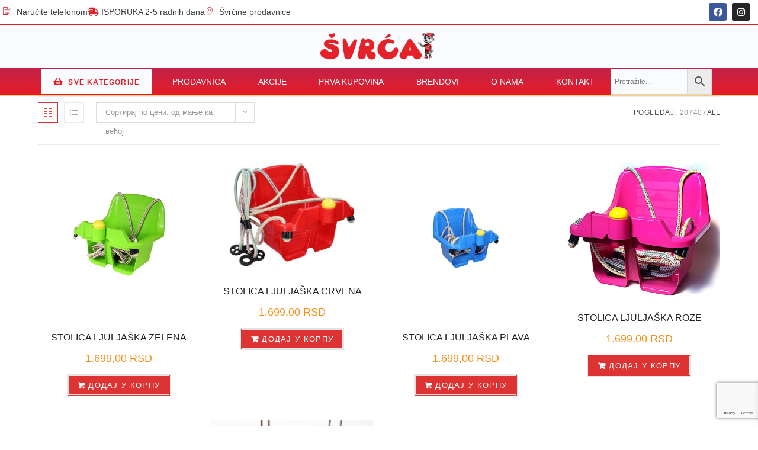

--- FILE ---
content_type: text/html; charset=UTF-8
request_url: https://svrcashop.com/kategorija-proizvoda/igracke-za-dvoriste/ljuljaske/?products-per-page=all
body_size: 37485
content:

<!DOCTYPE html>
<html lang="sr-RS">

<head>
	<meta charset="UTF-8">
	<meta name="viewport" content="width=device-width, initial-scale=1.0" />
		<meta name='robots' content='index, follow, max-image-preview:large, max-snippet:-1, max-video-preview:-1' />
	<style>img:is([sizes="auto" i], [sizes^="auto," i]) { contain-intrinsic-size: 3000px 1500px }</style>
	<meta name="viewport" content="width=device-width, initial-scale=1">
	<!-- This site is optimized with the Yoast SEO plugin v26.8 - https://yoast.com/product/yoast-seo-wordpress/ -->
	<title>LJULJAŠKE Архиве | Švrća</title>
	<link rel="canonical" href="https://svrcashop.com/kategorija-proizvoda/igracke-za-dvoriste/ljuljaske/" />
	<meta property="og:locale" content="sr_RS" />
	<meta property="og:type" content="article" />
	<meta property="og:title" content="LJULJAŠKE Архиве | Švrća" />
	<meta property="og:url" content="https://svrcashop.com/kategorija-proizvoda/igracke-za-dvoriste/ljuljaske/" />
	<meta property="og:site_name" content="Švrća" />
	<meta name="twitter:card" content="summary_large_image" />
	<script type="application/ld+json" class="yoast-schema-graph">{"@context":"https://schema.org","@graph":[{"@type":"CollectionPage","@id":"https://svrcashop.com/kategorija-proizvoda/igracke-za-dvoriste/ljuljaske/","url":"https://svrcashop.com/kategorija-proizvoda/igracke-za-dvoriste/ljuljaske/","name":"LJULJAŠKE Архиве | Švrća","isPartOf":{"@id":"https://svrcashop.com/#website"},"primaryImageOfPage":{"@id":"https://svrcashop.com/kategorija-proizvoda/igracke-za-dvoriste/ljuljaske/#primaryimage"},"image":{"@id":"https://svrcashop.com/kategorija-proizvoda/igracke-za-dvoriste/ljuljaske/#primaryimage"},"thumbnailUrl":"https://svrcashop.com/wp-content/uploads/2024/02/10300227.jpg","breadcrumb":{"@id":"https://svrcashop.com/kategorija-proizvoda/igracke-za-dvoriste/ljuljaske/#breadcrumb"},"inLanguage":"sr-RS"},{"@type":"ImageObject","inLanguage":"sr-RS","@id":"https://svrcashop.com/kategorija-proizvoda/igracke-za-dvoriste/ljuljaske/#primaryimage","url":"https://svrcashop.com/wp-content/uploads/2024/02/10300227.jpg","contentUrl":"https://svrcashop.com/wp-content/uploads/2024/02/10300227.jpg","width":1024,"height":1024},{"@type":"BreadcrumbList","@id":"https://svrcashop.com/kategorija-proizvoda/igracke-za-dvoriste/ljuljaske/#breadcrumb","itemListElement":[{"@type":"ListItem","position":1,"name":"Početna","item":"https://svrcashop.com/"},{"@type":"ListItem","position":2,"name":"IGRAČKE ZA DVORIŠTE","item":"https://svrcashop.com/kategorija-proizvoda/igracke-za-dvoriste/"},{"@type":"ListItem","position":3,"name":"LJULJAŠKE"}]},{"@type":"WebSite","@id":"https://svrcashop.com/#website","url":"https://svrcashop.com/","name":"Švrća","description":"dečije prodavnice","publisher":{"@id":"https://svrcashop.com/#organization"},"potentialAction":[{"@type":"SearchAction","target":{"@type":"EntryPoint","urlTemplate":"https://svrcashop.com/?s={search_term_string}"},"query-input":{"@type":"PropertyValueSpecification","valueRequired":true,"valueName":"search_term_string"}}],"inLanguage":"sr-RS"},{"@type":"Organization","@id":"https://svrcashop.com/#organization","name":"Švrća","url":"https://svrcashop.com/","logo":{"@type":"ImageObject","inLanguage":"sr-RS","@id":"https://svrcashop.com/#/schema/logo/image/","url":"https://svrcashop.com/wp-content/uploads/2021/10/croppedautocroppedautologoautosvrcaautowebautoe1662289086406.png","contentUrl":"https://svrcashop.com/wp-content/uploads/2021/10/croppedautocroppedautologoautosvrcaautowebautoe1662289086406.png","width":400,"height":121,"caption":"Švrća"},"image":{"@id":"https://svrcashop.com/#/schema/logo/image/"},"sameAs":["https://www.facebook.com/vra-Deije-Prodavnice-104517861264814/","https://www.instagram.com/svrcashop/"]}]}</script>
	<!-- / Yoast SEO plugin. -->


<link rel='dns-prefetch' href='//repository.woovina.com' />
<link rel="alternate" type="application/rss+xml" title="Švrća &raquo; довод" href="https://svrcashop.com/feed/" />
<link rel="alternate" type="application/rss+xml" title="Švrća &raquo; довод коментара" href="https://svrcashop.com/comments/feed/" />
<link rel="alternate" type="application/rss+xml" title="Švrća &raquo; довод за LJULJAŠKE Категорија" href="https://svrcashop.com/kategorija-proizvoda/igracke-za-dvoriste/ljuljaske/feed/" />
<script type="text/javascript">
/* <![CDATA[ */
window._wpemojiSettings = {"baseUrl":"https:\/\/s.w.org\/images\/core\/emoji\/16.0.1\/72x72\/","ext":".png","svgUrl":"https:\/\/s.w.org\/images\/core\/emoji\/16.0.1\/svg\/","svgExt":".svg","source":{"concatemoji":"https:\/\/svrcashop.com\/wp-includes\/js\/wp-emoji-release.min.js?ver=6.8.3"}};
/*! This file is auto-generated */
!function(s,n){var o,i,e;function c(e){try{var t={supportTests:e,timestamp:(new Date).valueOf()};sessionStorage.setItem(o,JSON.stringify(t))}catch(e){}}function p(e,t,n){e.clearRect(0,0,e.canvas.width,e.canvas.height),e.fillText(t,0,0);var t=new Uint32Array(e.getImageData(0,0,e.canvas.width,e.canvas.height).data),a=(e.clearRect(0,0,e.canvas.width,e.canvas.height),e.fillText(n,0,0),new Uint32Array(e.getImageData(0,0,e.canvas.width,e.canvas.height).data));return t.every(function(e,t){return e===a[t]})}function u(e,t){e.clearRect(0,0,e.canvas.width,e.canvas.height),e.fillText(t,0,0);for(var n=e.getImageData(16,16,1,1),a=0;a<n.data.length;a++)if(0!==n.data[a])return!1;return!0}function f(e,t,n,a){switch(t){case"flag":return n(e,"\ud83c\udff3\ufe0f\u200d\u26a7\ufe0f","\ud83c\udff3\ufe0f\u200b\u26a7\ufe0f")?!1:!n(e,"\ud83c\udde8\ud83c\uddf6","\ud83c\udde8\u200b\ud83c\uddf6")&&!n(e,"\ud83c\udff4\udb40\udc67\udb40\udc62\udb40\udc65\udb40\udc6e\udb40\udc67\udb40\udc7f","\ud83c\udff4\u200b\udb40\udc67\u200b\udb40\udc62\u200b\udb40\udc65\u200b\udb40\udc6e\u200b\udb40\udc67\u200b\udb40\udc7f");case"emoji":return!a(e,"\ud83e\udedf")}return!1}function g(e,t,n,a){var r="undefined"!=typeof WorkerGlobalScope&&self instanceof WorkerGlobalScope?new OffscreenCanvas(300,150):s.createElement("canvas"),o=r.getContext("2d",{willReadFrequently:!0}),i=(o.textBaseline="top",o.font="600 32px Arial",{});return e.forEach(function(e){i[e]=t(o,e,n,a)}),i}function t(e){var t=s.createElement("script");t.src=e,t.defer=!0,s.head.appendChild(t)}"undefined"!=typeof Promise&&(o="wpEmojiSettingsSupports",i=["flag","emoji"],n.supports={everything:!0,everythingExceptFlag:!0},e=new Promise(function(e){s.addEventListener("DOMContentLoaded",e,{once:!0})}),new Promise(function(t){var n=function(){try{var e=JSON.parse(sessionStorage.getItem(o));if("object"==typeof e&&"number"==typeof e.timestamp&&(new Date).valueOf()<e.timestamp+604800&&"object"==typeof e.supportTests)return e.supportTests}catch(e){}return null}();if(!n){if("undefined"!=typeof Worker&&"undefined"!=typeof OffscreenCanvas&&"undefined"!=typeof URL&&URL.createObjectURL&&"undefined"!=typeof Blob)try{var e="postMessage("+g.toString()+"("+[JSON.stringify(i),f.toString(),p.toString(),u.toString()].join(",")+"));",a=new Blob([e],{type:"text/javascript"}),r=new Worker(URL.createObjectURL(a),{name:"wpTestEmojiSupports"});return void(r.onmessage=function(e){c(n=e.data),r.terminate(),t(n)})}catch(e){}c(n=g(i,f,p,u))}t(n)}).then(function(e){for(var t in e)n.supports[t]=e[t],n.supports.everything=n.supports.everything&&n.supports[t],"flag"!==t&&(n.supports.everythingExceptFlag=n.supports.everythingExceptFlag&&n.supports[t]);n.supports.everythingExceptFlag=n.supports.everythingExceptFlag&&!n.supports.flag,n.DOMReady=!1,n.readyCallback=function(){n.DOMReady=!0}}).then(function(){return e}).then(function(){var e;n.supports.everything||(n.readyCallback(),(e=n.source||{}).concatemoji?t(e.concatemoji):e.wpemoji&&e.twemoji&&(t(e.twemoji),t(e.wpemoji)))}))}((window,document),window._wpemojiSettings);
/* ]]> */
</script>
<link rel='stylesheet' id='wdp_cart-summary-css' href='https://svrcashop.com/wp-content/plugins/advanced-dynamic-pricing-for-woocommerce/BaseVersion/assets/css/cart-summary.css?ver=4.10.5' type='text/css' media='all' />
<link rel='stylesheet' id='elementor-frontend-css' href='https://svrcashop.com/wp-content/plugins/elementor/assets/css/frontend.min.css?ver=3.33.5' type='text/css' media='all' />
<link rel='stylesheet' id='elementor-post-2422-css' href='https://svrcashop.com/wp-content/uploads/elementor/css/post-2422.css?ver=1768906265' type='text/css' media='all' />
<link rel='stylesheet' id='elementor-post-2568-css' href='https://svrcashop.com/wp-content/uploads/elementor/css/post-2568.css?ver=1768906266' type='text/css' media='all' />
<link rel='stylesheet' id='dashicons-css' href='https://svrcashop.com/wp-includes/css/dashicons.min.css?ver=6.8.3' type='text/css' media='all' />
<link rel='stylesheet' id='foundation-icons-css' href='https://svrcashop.com/wp-content/plugins/woovina-extra/includes/menu-icons/includes/library/icon-selector/css/types/foundation-icons.min.css?ver=3.0' type='text/css' media='all' />
<link rel='stylesheet' id='genericons-css' href='https://svrcashop.com/wp-content/plugins/woovina-extra/includes/menu-icons/includes/library/icon-selector/css/types/genericons.min.css?ver=3.4' type='text/css' media='all' />
<style id='wp-emoji-styles-inline-css' type='text/css'>

	img.wp-smiley, img.emoji {
		display: inline !important;
		border: none !important;
		box-shadow: none !important;
		height: 1em !important;
		width: 1em !important;
		margin: 0 0.07em !important;
		vertical-align: -0.1em !important;
		background: none !important;
		padding: 0 !important;
	}
</style>
<link rel='stylesheet' id='wp-block-library-css' href='https://svrcashop.com/wp-includes/css/dist/block-library/style.min.css?ver=6.8.3' type='text/css' media='all' />
<style id='wp-block-library-theme-inline-css' type='text/css'>
.wp-block-audio :where(figcaption){color:#555;font-size:13px;text-align:center}.is-dark-theme .wp-block-audio :where(figcaption){color:#ffffffa6}.wp-block-audio{margin:0 0 1em}.wp-block-code{border:1px solid #ccc;border-radius:4px;font-family:Menlo,Consolas,monaco,monospace;padding:.8em 1em}.wp-block-embed :where(figcaption){color:#555;font-size:13px;text-align:center}.is-dark-theme .wp-block-embed :where(figcaption){color:#ffffffa6}.wp-block-embed{margin:0 0 1em}.blocks-gallery-caption{color:#555;font-size:13px;text-align:center}.is-dark-theme .blocks-gallery-caption{color:#ffffffa6}:root :where(.wp-block-image figcaption){color:#555;font-size:13px;text-align:center}.is-dark-theme :root :where(.wp-block-image figcaption){color:#ffffffa6}.wp-block-image{margin:0 0 1em}.wp-block-pullquote{border-bottom:4px solid;border-top:4px solid;color:currentColor;margin-bottom:1.75em}.wp-block-pullquote cite,.wp-block-pullquote footer,.wp-block-pullquote__citation{color:currentColor;font-size:.8125em;font-style:normal;text-transform:uppercase}.wp-block-quote{border-left:.25em solid;margin:0 0 1.75em;padding-left:1em}.wp-block-quote cite,.wp-block-quote footer{color:currentColor;font-size:.8125em;font-style:normal;position:relative}.wp-block-quote:where(.has-text-align-right){border-left:none;border-right:.25em solid;padding-left:0;padding-right:1em}.wp-block-quote:where(.has-text-align-center){border:none;padding-left:0}.wp-block-quote.is-large,.wp-block-quote.is-style-large,.wp-block-quote:where(.is-style-plain){border:none}.wp-block-search .wp-block-search__label{font-weight:700}.wp-block-search__button{border:1px solid #ccc;padding:.375em .625em}:where(.wp-block-group.has-background){padding:1.25em 2.375em}.wp-block-separator.has-css-opacity{opacity:.4}.wp-block-separator{border:none;border-bottom:2px solid;margin-left:auto;margin-right:auto}.wp-block-separator.has-alpha-channel-opacity{opacity:1}.wp-block-separator:not(.is-style-wide):not(.is-style-dots){width:100px}.wp-block-separator.has-background:not(.is-style-dots){border-bottom:none;height:1px}.wp-block-separator.has-background:not(.is-style-wide):not(.is-style-dots){height:2px}.wp-block-table{margin:0 0 1em}.wp-block-table td,.wp-block-table th{word-break:normal}.wp-block-table :where(figcaption){color:#555;font-size:13px;text-align:center}.is-dark-theme .wp-block-table :where(figcaption){color:#ffffffa6}.wp-block-video :where(figcaption){color:#555;font-size:13px;text-align:center}.is-dark-theme .wp-block-video :where(figcaption){color:#ffffffa6}.wp-block-video{margin:0 0 1em}:root :where(.wp-block-template-part.has-background){margin-bottom:0;margin-top:0;padding:1.25em 2.375em}
</style>
<style id='classic-theme-styles-inline-css' type='text/css'>
/*! This file is auto-generated */
.wp-block-button__link{color:#fff;background-color:#32373c;border-radius:9999px;box-shadow:none;text-decoration:none;padding:calc(.667em + 2px) calc(1.333em + 2px);font-size:1.125em}.wp-block-file__button{background:#32373c;color:#fff;text-decoration:none}
</style>
<style id='global-styles-inline-css' type='text/css'>
:root{--wp--preset--aspect-ratio--square: 1;--wp--preset--aspect-ratio--4-3: 4/3;--wp--preset--aspect-ratio--3-4: 3/4;--wp--preset--aspect-ratio--3-2: 3/2;--wp--preset--aspect-ratio--2-3: 2/3;--wp--preset--aspect-ratio--16-9: 16/9;--wp--preset--aspect-ratio--9-16: 9/16;--wp--preset--color--black: #000000;--wp--preset--color--cyan-bluish-gray: #abb8c3;--wp--preset--color--white: #ffffff;--wp--preset--color--pale-pink: #f78da7;--wp--preset--color--vivid-red: #cf2e2e;--wp--preset--color--luminous-vivid-orange: #ff6900;--wp--preset--color--luminous-vivid-amber: #fcb900;--wp--preset--color--light-green-cyan: #7bdcb5;--wp--preset--color--vivid-green-cyan: #00d084;--wp--preset--color--pale-cyan-blue: #8ed1fc;--wp--preset--color--vivid-cyan-blue: #0693e3;--wp--preset--color--vivid-purple: #9b51e0;--wp--preset--gradient--vivid-cyan-blue-to-vivid-purple: linear-gradient(135deg,rgba(6,147,227,1) 0%,rgb(155,81,224) 100%);--wp--preset--gradient--light-green-cyan-to-vivid-green-cyan: linear-gradient(135deg,rgb(122,220,180) 0%,rgb(0,208,130) 100%);--wp--preset--gradient--luminous-vivid-amber-to-luminous-vivid-orange: linear-gradient(135deg,rgba(252,185,0,1) 0%,rgba(255,105,0,1) 100%);--wp--preset--gradient--luminous-vivid-orange-to-vivid-red: linear-gradient(135deg,rgba(255,105,0,1) 0%,rgb(207,46,46) 100%);--wp--preset--gradient--very-light-gray-to-cyan-bluish-gray: linear-gradient(135deg,rgb(238,238,238) 0%,rgb(169,184,195) 100%);--wp--preset--gradient--cool-to-warm-spectrum: linear-gradient(135deg,rgb(74,234,220) 0%,rgb(151,120,209) 20%,rgb(207,42,186) 40%,rgb(238,44,130) 60%,rgb(251,105,98) 80%,rgb(254,248,76) 100%);--wp--preset--gradient--blush-light-purple: linear-gradient(135deg,rgb(255,206,236) 0%,rgb(152,150,240) 100%);--wp--preset--gradient--blush-bordeaux: linear-gradient(135deg,rgb(254,205,165) 0%,rgb(254,45,45) 50%,rgb(107,0,62) 100%);--wp--preset--gradient--luminous-dusk: linear-gradient(135deg,rgb(255,203,112) 0%,rgb(199,81,192) 50%,rgb(65,88,208) 100%);--wp--preset--gradient--pale-ocean: linear-gradient(135deg,rgb(255,245,203) 0%,rgb(182,227,212) 50%,rgb(51,167,181) 100%);--wp--preset--gradient--electric-grass: linear-gradient(135deg,rgb(202,248,128) 0%,rgb(113,206,126) 100%);--wp--preset--gradient--midnight: linear-gradient(135deg,rgb(2,3,129) 0%,rgb(40,116,252) 100%);--wp--preset--font-size--small: 13px;--wp--preset--font-size--medium: 20px;--wp--preset--font-size--large: 36px;--wp--preset--font-size--x-large: 42px;--wp--preset--spacing--20: 0.44rem;--wp--preset--spacing--30: 0.67rem;--wp--preset--spacing--40: 1rem;--wp--preset--spacing--50: 1.5rem;--wp--preset--spacing--60: 2.25rem;--wp--preset--spacing--70: 3.38rem;--wp--preset--spacing--80: 5.06rem;--wp--preset--shadow--natural: 6px 6px 9px rgba(0, 0, 0, 0.2);--wp--preset--shadow--deep: 12px 12px 50px rgba(0, 0, 0, 0.4);--wp--preset--shadow--sharp: 6px 6px 0px rgba(0, 0, 0, 0.2);--wp--preset--shadow--outlined: 6px 6px 0px -3px rgba(255, 255, 255, 1), 6px 6px rgba(0, 0, 0, 1);--wp--preset--shadow--crisp: 6px 6px 0px rgba(0, 0, 0, 1);}:where(.is-layout-flex){gap: 0.5em;}:where(.is-layout-grid){gap: 0.5em;}body .is-layout-flex{display: flex;}.is-layout-flex{flex-wrap: wrap;align-items: center;}.is-layout-flex > :is(*, div){margin: 0;}body .is-layout-grid{display: grid;}.is-layout-grid > :is(*, div){margin: 0;}:where(.wp-block-columns.is-layout-flex){gap: 2em;}:where(.wp-block-columns.is-layout-grid){gap: 2em;}:where(.wp-block-post-template.is-layout-flex){gap: 1.25em;}:where(.wp-block-post-template.is-layout-grid){gap: 1.25em;}.has-black-color{color: var(--wp--preset--color--black) !important;}.has-cyan-bluish-gray-color{color: var(--wp--preset--color--cyan-bluish-gray) !important;}.has-white-color{color: var(--wp--preset--color--white) !important;}.has-pale-pink-color{color: var(--wp--preset--color--pale-pink) !important;}.has-vivid-red-color{color: var(--wp--preset--color--vivid-red) !important;}.has-luminous-vivid-orange-color{color: var(--wp--preset--color--luminous-vivid-orange) !important;}.has-luminous-vivid-amber-color{color: var(--wp--preset--color--luminous-vivid-amber) !important;}.has-light-green-cyan-color{color: var(--wp--preset--color--light-green-cyan) !important;}.has-vivid-green-cyan-color{color: var(--wp--preset--color--vivid-green-cyan) !important;}.has-pale-cyan-blue-color{color: var(--wp--preset--color--pale-cyan-blue) !important;}.has-vivid-cyan-blue-color{color: var(--wp--preset--color--vivid-cyan-blue) !important;}.has-vivid-purple-color{color: var(--wp--preset--color--vivid-purple) !important;}.has-black-background-color{background-color: var(--wp--preset--color--black) !important;}.has-cyan-bluish-gray-background-color{background-color: var(--wp--preset--color--cyan-bluish-gray) !important;}.has-white-background-color{background-color: var(--wp--preset--color--white) !important;}.has-pale-pink-background-color{background-color: var(--wp--preset--color--pale-pink) !important;}.has-vivid-red-background-color{background-color: var(--wp--preset--color--vivid-red) !important;}.has-luminous-vivid-orange-background-color{background-color: var(--wp--preset--color--luminous-vivid-orange) !important;}.has-luminous-vivid-amber-background-color{background-color: var(--wp--preset--color--luminous-vivid-amber) !important;}.has-light-green-cyan-background-color{background-color: var(--wp--preset--color--light-green-cyan) !important;}.has-vivid-green-cyan-background-color{background-color: var(--wp--preset--color--vivid-green-cyan) !important;}.has-pale-cyan-blue-background-color{background-color: var(--wp--preset--color--pale-cyan-blue) !important;}.has-vivid-cyan-blue-background-color{background-color: var(--wp--preset--color--vivid-cyan-blue) !important;}.has-vivid-purple-background-color{background-color: var(--wp--preset--color--vivid-purple) !important;}.has-black-border-color{border-color: var(--wp--preset--color--black) !important;}.has-cyan-bluish-gray-border-color{border-color: var(--wp--preset--color--cyan-bluish-gray) !important;}.has-white-border-color{border-color: var(--wp--preset--color--white) !important;}.has-pale-pink-border-color{border-color: var(--wp--preset--color--pale-pink) !important;}.has-vivid-red-border-color{border-color: var(--wp--preset--color--vivid-red) !important;}.has-luminous-vivid-orange-border-color{border-color: var(--wp--preset--color--luminous-vivid-orange) !important;}.has-luminous-vivid-amber-border-color{border-color: var(--wp--preset--color--luminous-vivid-amber) !important;}.has-light-green-cyan-border-color{border-color: var(--wp--preset--color--light-green-cyan) !important;}.has-vivid-green-cyan-border-color{border-color: var(--wp--preset--color--vivid-green-cyan) !important;}.has-pale-cyan-blue-border-color{border-color: var(--wp--preset--color--pale-cyan-blue) !important;}.has-vivid-cyan-blue-border-color{border-color: var(--wp--preset--color--vivid-cyan-blue) !important;}.has-vivid-purple-border-color{border-color: var(--wp--preset--color--vivid-purple) !important;}.has-vivid-cyan-blue-to-vivid-purple-gradient-background{background: var(--wp--preset--gradient--vivid-cyan-blue-to-vivid-purple) !important;}.has-light-green-cyan-to-vivid-green-cyan-gradient-background{background: var(--wp--preset--gradient--light-green-cyan-to-vivid-green-cyan) !important;}.has-luminous-vivid-amber-to-luminous-vivid-orange-gradient-background{background: var(--wp--preset--gradient--luminous-vivid-amber-to-luminous-vivid-orange) !important;}.has-luminous-vivid-orange-to-vivid-red-gradient-background{background: var(--wp--preset--gradient--luminous-vivid-orange-to-vivid-red) !important;}.has-very-light-gray-to-cyan-bluish-gray-gradient-background{background: var(--wp--preset--gradient--very-light-gray-to-cyan-bluish-gray) !important;}.has-cool-to-warm-spectrum-gradient-background{background: var(--wp--preset--gradient--cool-to-warm-spectrum) !important;}.has-blush-light-purple-gradient-background{background: var(--wp--preset--gradient--blush-light-purple) !important;}.has-blush-bordeaux-gradient-background{background: var(--wp--preset--gradient--blush-bordeaux) !important;}.has-luminous-dusk-gradient-background{background: var(--wp--preset--gradient--luminous-dusk) !important;}.has-pale-ocean-gradient-background{background: var(--wp--preset--gradient--pale-ocean) !important;}.has-electric-grass-gradient-background{background: var(--wp--preset--gradient--electric-grass) !important;}.has-midnight-gradient-background{background: var(--wp--preset--gradient--midnight) !important;}.has-small-font-size{font-size: var(--wp--preset--font-size--small) !important;}.has-medium-font-size{font-size: var(--wp--preset--font-size--medium) !important;}.has-large-font-size{font-size: var(--wp--preset--font-size--large) !important;}.has-x-large-font-size{font-size: var(--wp--preset--font-size--x-large) !important;}
:where(.wp-block-post-template.is-layout-flex){gap: 1.25em;}:where(.wp-block-post-template.is-layout-grid){gap: 1.25em;}
:where(.wp-block-columns.is-layout-flex){gap: 2em;}:where(.wp-block-columns.is-layout-grid){gap: 2em;}
:root :where(.wp-block-pullquote){font-size: 1.5em;line-height: 1.6;}
</style>
<link rel='stylesheet' id='menu-image-css' href='https://svrcashop.com/wp-content/plugins/menu-image/includes/css/menu-image.css?ver=3.13' type='text/css' media='all' />
<link rel='stylesheet' id='acoplw-style-css' href='https://svrcashop.com/wp-content/plugins/aco-product-labels-for-woocommerce-pro/includes/../assets/css/frontend.css?ver=4.0.0' type='text/css' media='all' />
<link rel='stylesheet' id='contact-form-7-css' href='https://svrcashop.com/wp-content/plugins/contact-form-7/includes/css/styles.css?ver=6.1.4' type='text/css' media='all' />
<style id='woocommerce-inline-inline-css' type='text/css'>
.woocommerce form .form-row .required { visibility: visible; }
</style>
<link rel='stylesheet' id='wt-woocommerce-related-products-css' href='https://svrcashop.com/wp-content/plugins/wt-woocommerce-related-products/public/css/custom-related-products-public.css?ver=1.7.6' type='text/css' media='all' />
<link rel='stylesheet' id='carousel-css-css' href='https://svrcashop.com/wp-content/plugins/wt-woocommerce-related-products/public/css/owl.carousel.min.css?ver=1.7.6' type='text/css' media='all' />
<link rel='stylesheet' id='carousel-theme-css-css' href='https://svrcashop.com/wp-content/plugins/wt-woocommerce-related-products/public/css/owl.theme.default.min.css?ver=1.7.6' type='text/css' media='all' />
<link rel='stylesheet' id='aws-style-css' href='https://svrcashop.com/wp-content/plugins/advanced-woo-search/assets/css/common.min.css?ver=3.51' type='text/css' media='all' />
<link rel='stylesheet' id='iksm-public-style-css' href='https://svrcashop.com/wp-content/plugins/iks-menu/assets/css/public.css?ver=1.12.7' type='text/css' media='all' />
<link rel='stylesheet' id='xoo-wsc-fonts-css' href='https://svrcashop.com/wp-content/plugins/side-cart-woocommerce/assets/css/xoo-wsc-fonts.css?ver=2.7.2' type='text/css' media='all' />
<link rel='stylesheet' id='xoo-wsc-style-css' href='https://svrcashop.com/wp-content/plugins/side-cart-woocommerce/assets/css/xoo-wsc-style.css?ver=2.7.2' type='text/css' media='all' />
<style id='xoo-wsc-style-inline-css' type='text/css'>
a.xoo-wsc-ft-btn:nth-child(3){
		grid-column: 1/-1;
	}



.xoo-wsc-ft-buttons-cont a.xoo-wsc-ft-btn, .xoo-wsc-container .xoo-wsc-btn {
	background-color: #dd3333;
	color: #ffffff;
	border: ;
	padding: 10px 20px;
}

.xoo-wsc-ft-buttons-cont a.xoo-wsc-ft-btn:hover, .xoo-wsc-container .xoo-wsc-btn:hover {
	background-color: #ffffff;
	color: #000000;
	border: 2px solid #000000;
}

 

.xoo-wsc-footer{
	background-color: #ffffff;
	color: #000000;
	padding: 10px 20px;
	box-shadow: 0 -5px 10px #0000001a;
}

.xoo-wsc-footer, .xoo-wsc-footer a, .xoo-wsc-footer .amount{
	font-size: 18px;
}

.xoo-wsc-btn .amount{
	color: #ffffff}

.xoo-wsc-btn:hover .amount{
	color: #000000;
}

.xoo-wsc-ft-buttons-cont{
	grid-template-columns: 2fr 2fr;
}

.xoo-wsc-basket{
	bottom: 75px;
	right: 0px;
	background-color: #dd3333;
	color: #ffffff;
	box-shadow: 0 1px 4px 0;
	border-radius: 50%;
	display: none;
	width: 60px;
	height: 60px;
}


.xoo-wsc-bki{
	font-size: 30px}

.xoo-wsc-items-count{
	top: -9px;
	left: -8px;
}

.xoo-wsc-items-count, .xoo-wsch-items-count{
	background-color: #1e73be;
	color: #ffffff;
}

.xoo-wsc-container, .xoo-wsc-slider{
	max-width: 320px;
	right: -320px;
	top: 0;bottom: 0;
	bottom: 0;
	font-family: }


.xoo-wsc-cart-active .xoo-wsc-container, .xoo-wsc-slider-active .xoo-wsc-slider{
	right: 0;
}


.xoo-wsc-cart-active .xoo-wsc-basket{
	right: 320px;
}

.xoo-wsc-slider{
	right: -320px;
}

span.xoo-wsch-close {
    font-size: 16px;
}

	.xoo-wsch-top{
		justify-content: center;
	}
	span.xoo-wsch-close {
	    right: 10px;
	}

.xoo-wsch-text{
	font-size: 20px;
}

.xoo-wsc-header{
	color: #000000;
	background-color: #ffffff;
	border-bottom: 2px solid #eee;
	padding: 15px 15px;
}


.xoo-wsc-body{
	background-color: #ffffff;
}

.xoo-wsc-products:not(.xoo-wsc-pattern-card), .xoo-wsc-products:not(.xoo-wsc-pattern-card) span.amount, .xoo-wsc-products:not(.xoo-wsc-pattern-card) a{
	font-size: 16px;
	color: #000000;
}

.xoo-wsc-products:not(.xoo-wsc-pattern-card) .xoo-wsc-product{
	padding: 20px 15px;
	margin: 0;
	border-radius: 0px;
	box-shadow: 0 0;
	background-color: transparent;
}

.xoo-wsc-sum-col{
	justify-content: center;
}


/** Shortcode **/
.xoo-wsc-sc-count{
	background-color: #000000;
	color: #ffffff;
}

.xoo-wsc-sc-bki{
	font-size: 28px;
	color: #000000;
}
.xoo-wsc-sc-cont{
	color: #000000;
}


.xoo-wsc-product dl.variation {
	display: block;
}


.xoo-wsc-product-cont{
	padding: 10px 10px;
}

.xoo-wsc-products:not(.xoo-wsc-pattern-card) .xoo-wsc-img-col{
	width: 30%;
}

.xoo-wsc-pattern-card .xoo-wsc-img-col img{
	max-width: 100%;
	height: auto;
}

.xoo-wsc-products:not(.xoo-wsc-pattern-card) .xoo-wsc-sum-col{
	width: 70%;
}

.xoo-wsc-pattern-card .xoo-wsc-product-cont{
	width: 50% 
}

@media only screen and (max-width: 600px) {
	.xoo-wsc-pattern-card .xoo-wsc-product-cont  {
		width: 50%;
	}
}


.xoo-wsc-pattern-card .xoo-wsc-product{
	border: 0;
	box-shadow: 0px 10px 15px -12px #0000001a;
}


.xoo-wsc-sm-front{
	background-color: #eee;
}
.xoo-wsc-pattern-card, .xoo-wsc-sm-front{
	border-bottom-left-radius: 5px;
	border-bottom-right-radius: 5px;
}
.xoo-wsc-pattern-card, .xoo-wsc-img-col img, .xoo-wsc-img-col, .xoo-wsc-sm-back-cont{
	border-top-left-radius: 5px;
	border-top-right-radius: 5px;
}
.xoo-wsc-sm-back{
	background-color: #fff;
}
.xoo-wsc-pattern-card, .xoo-wsc-pattern-card a, .xoo-wsc-pattern-card .amount{
	font-size: 16px;
}

.xoo-wsc-sm-front, .xoo-wsc-sm-front a, .xoo-wsc-sm-front .amount{
	color: #000;
}

.xoo-wsc-sm-back, .xoo-wsc-sm-back a, .xoo-wsc-sm-back .amount{
	color: #000;
}


.magictime {
    animation-duration: 0.5s;
}



span.xoo-wsch-items-count{
	height: 20px;
	line-height: 20px;
	width: 20px;
}

span.xoo-wsch-icon{
	font-size: 30px
}

.xoo-wsc-smr-del{
	font-size: 16px
}
</style>
<link rel='stylesheet' id='elementor-post-36674-css' href='https://svrcashop.com/wp-content/uploads/elementor/css/post-36674.css?ver=1768906266' type='text/css' media='all' />
<link rel='stylesheet' id='woovina-woocommerce-css' href='https://svrcashop.com/wp-content/themes/woovina/assets/css/woo/woocommerce.min.css?ver=6.8.3' type='text/css' media='all' />
<link rel='stylesheet' id='woovina-woo-star-font-css' href='https://svrcashop.com/wp-content/themes/woovina/assets/css/woo/woo-star-font.min.css?ver=6.8.3' type='text/css' media='all' />
<link rel='stylesheet' id='woovina-woo-quick-view-css' href='https://svrcashop.com/wp-content/themes/woovina/assets/css/woo/woo-quick-view.min.css?ver=6.8.3' type='text/css' media='all' />
<link rel='stylesheet' id='fontawesome-css' href='https://svrcashop.com/wp-content/themes/woovina/assets/css/third/font-awesome.min.css?ver=4.7.0' type='text/css' media='all' />
<link rel='stylesheet' id='font-awesome-css' href='https://svrcashop.com/wp-content/themes/woovina/assets/fonts/fontawesome/css/all.min.css?ver=5.15.1' type='text/css' media='all' />
<link rel='stylesheet' id='font-awesome-shims-css' href='https://svrcashop.com/wp-content/themes/woovina/assets/fonts/fontawesome/css/v4-shims.min.css?ver=5.15.1' type='text/css' media='all' />
<link rel='stylesheet' id='animate-css' href='https://svrcashop.com/wp-content/themes/woovina/assets/css/third/animate.css?ver=3.5.1' type='text/css' media='all' />
<link rel='stylesheet' id='simple-line-icons-css' href='https://svrcashop.com/wp-content/themes/woovina/assets/css/third/simple-line-icons.min.css?ver=2.4.0' type='text/css' media='all' />
<link rel='stylesheet' id='material-css' href='https://svrcashop.com/wp-content/themes/woovina/assets/css/third/material-design-iconic-font.min.css?ver=2.2.0' type='text/css' media='all' />
<link rel='stylesheet' id='ionicons-css' href='https://svrcashop.com/wp-content/themes/woovina/assets/css/third/ionicons.min.css?ver=2.2.0' type='text/css' media='all' />
<link rel='stylesheet' id='magnific-popup-css' href='https://svrcashop.com/wp-content/themes/woovina/assets/css/third/magnific-popup.min.css?ver=1.0.0' type='text/css' media='all' />
<link rel='stylesheet' id='woovina-style-css' href='https://svrcashop.com/wp-content/themes/woovina/assets/css/style.min.css?ver=4.9.7' type='text/css' media='all' />
<link rel='stylesheet' id='mobile-navbar-css' href='https://svrcashop.com/wp-content/themes/woovina/assets/css/third/mobile-navbar.css?ver=1.0.0' type='text/css' media='all' />
<link rel='stylesheet' id='woovina-niche-css' href='https://repository.woovina.com/css/niche-00.css?ver=4.9.7' type='text/css' media='all' />
<link rel='stylesheet' id='premmerce-brands-css' href='https://svrcashop.com/wp-content/plugins/premmerce-woocommerce-brands/assets/frontend/css/premmerce-brands.css?ver=6.8.3' type='text/css' media='all' />
<link rel='stylesheet' id='ekit-widget-styles-css' href='https://svrcashop.com/wp-content/plugins/elementskit-lite/widgets/init/assets/css/widget-styles.css?ver=3.7.8' type='text/css' media='all' />
<link rel='stylesheet' id='ekit-responsive-css' href='https://svrcashop.com/wp-content/plugins/elementskit-lite/widgets/init/assets/css/responsive.css?ver=3.7.8' type='text/css' media='all' />
<link rel='stylesheet' id='eael-general-css' href='https://svrcashop.com/wp-content/plugins/essential-addons-for-elementor-lite/assets/front-end/css/view/general.min.css?ver=6.5.7' type='text/css' media='all' />
<link rel='stylesheet' id='wcrs-main-css' href='https://svrcashop.com/wp-content/plugins/serbian-addons-for-woocommerce/dist/css/front/main.52873e.css?ver=3.9.4' type='text/css' media='all' />
<link rel='stylesheet' id='custom-css-css' href='https://svrcashop.com/wp-content/plugins/woovina-customisations-master/custom/style.css?ver=6.8.3' type='text/css' media='all' />
<link rel='stylesheet' id='we-widgets-style-css' href='https://svrcashop.com/wp-content/plugins/woovina-extra/assets/css/widgets.css?ver=6.8.3' type='text/css' media='all' />
<link rel='stylesheet' id='elementor-icons-ekiticons-css' href='https://svrcashop.com/wp-content/plugins/elementskit-lite/modules/elementskit-icon-pack/assets/css/ekiticons.css?ver=3.7.8' type='text/css' media='all' />
<link rel='stylesheet' id='wdp_pricing-table-css' href='https://svrcashop.com/wp-content/plugins/advanced-dynamic-pricing-for-woocommerce/BaseVersion/assets/css/pricing-table.css?ver=4.10.5' type='text/css' media='all' />
<link rel='stylesheet' id='wdp_deals-table-css' href='https://svrcashop.com/wp-content/plugins/advanced-dynamic-pricing-for-woocommerce/BaseVersion/assets/css/deals-table.css?ver=4.10.5' type='text/css' media='all' />
<script type="text/template" id="tmpl-variation-template">
	<div class="woocommerce-variation-description">{{{ data.variation.variation_description }}}</div>
	<div class="woocommerce-variation-price">{{{ data.variation.price_html }}}</div>
	<div class="woocommerce-variation-availability">{{{ data.variation.availability_html }}}</div>
</script>
<script type="text/template" id="tmpl-unavailable-variation-template">
	<p role="alert">Жао нам је, овај производ није доступан. Одаберите другу комбинацију.</p>
</script>
<!--n2css--><!--n2js--><script type="text/javascript" src="https://svrcashop.com/wp-includes/js/jquery/jquery.min.js?ver=3.7.1" id="jquery-core-js"></script>
<script type="text/javascript" src="https://svrcashop.com/wp-includes/js/jquery/jquery-migrate.min.js?ver=3.4.1" id="jquery-migrate-js"></script>
<script type="text/javascript" id="acoplw-script-js-extra">
/* <![CDATA[ */
var acoplw_frontend_object = {"classname":"","enablejquery":"0","phptimestamp":"1768953348"};
/* ]]> */
</script>
<script type="text/javascript" src="https://svrcashop.com/wp-content/plugins/aco-product-labels-for-woocommerce-pro/includes/../assets/js/frontend.js?ver=4.0.0" id="acoplw-script-js"></script>
<script type="text/javascript" src="https://svrcashop.com/wp-content/plugins/woocommerce/assets/js/jquery-blockui/jquery.blockUI.min.js?ver=2.7.0-wc.10.4.3" id="wc-jquery-blockui-js" defer="defer" data-wp-strategy="defer"></script>
<script type="text/javascript" src="https://svrcashop.com/wp-content/plugins/woocommerce/assets/js/js-cookie/js.cookie.min.js?ver=2.1.4-wc.10.4.3" id="wc-js-cookie-js" defer="defer" data-wp-strategy="defer"></script>
<script type="text/javascript" id="woocommerce-js-extra">
/* <![CDATA[ */
var woocommerce_params = {"ajax_url":"\/wp-admin\/admin-ajax.php","wc_ajax_url":"\/?wc-ajax=%%endpoint%%","i18n_password_show":"\u041f\u0440\u0438\u043a\u0430\u0436\u0438 \u043b\u043e\u0437\u0438\u043d\u043a\u0443","i18n_password_hide":"\u0421\u0430\u043a\u0440\u0438\u0458 \u043b\u043e\u0437\u0438\u043d\u043a\u0443"};
/* ]]> */
</script>
<script type="text/javascript" src="https://svrcashop.com/wp-content/plugins/woocommerce/assets/js/frontend/woocommerce.min.js?ver=10.4.3" id="woocommerce-js" defer="defer" data-wp-strategy="defer"></script>
<script type="text/javascript" src="https://svrcashop.com/wp-content/plugins/wt-woocommerce-related-products/public/js/custom-related-products-public.js?ver=1.7.6" id="wt-woocommerce-related-products-js"></script>
<script type="text/javascript" src="https://svrcashop.com/wp-content/plugins/wt-woocommerce-related-products/public/js/wt_owl_carousel.js?ver=1.7.6" id="wt-owl-js-js"></script>
<script type="text/javascript" src="https://svrcashop.com/wp-content/plugins/iks-menu/assets/js/public.js?ver=1.12.7" id="iksm-public-script-js"></script>
<script type="text/javascript" src="https://svrcashop.com/wp-content/plugins/iks-menu/assets/js/menu.js?ver=1.12.7" id="iksm-menu-script-js"></script>
<script type="text/javascript" src="https://svrcashop.com/wp-includes/js/underscore.min.js?ver=1.13.7" id="underscore-js"></script>
<script type="text/javascript" id="wp-util-js-extra">
/* <![CDATA[ */
var _wpUtilSettings = {"ajax":{"url":"\/wp-admin\/admin-ajax.php"}};
/* ]]> */
</script>
<script type="text/javascript" src="https://svrcashop.com/wp-includes/js/wp-util.min.js?ver=6.8.3" id="wp-util-js"></script>
<script type="text/javascript" id="wc-add-to-cart-variation-js-extra">
/* <![CDATA[ */
var wc_add_to_cart_variation_params = {"wc_ajax_url":"\/?wc-ajax=%%endpoint%%","i18n_no_matching_variations_text":"\u0418\u0437\u0432\u0438\u043d\u0438\u0442\u0435, \u043d\u0438\u0458\u0435\u0434\u0430\u043d \u043f\u0440\u043e\u0438\u0437\u0432\u043e\u0434 \u043d\u0435 \u043e\u0434\u0433\u043e\u0432\u0430\u0440\u0430 \u0438\u0437\u0430\u0431\u0440\u0430\u043d\u0438\u043c \u043a\u0440\u0438\u0442\u0435\u0440\u0438\u0458\u0443\u043c\u0438\u043c\u0430. \u041c\u043e\u043b\u0438\u043c\u043e \u0432\u0430\u0441 \u0438\u0437\u0430\u0431\u0435\u0440\u0438\u0442\u0435 \u0434\u0440\u0443\u0433\u0430\u0447\u0438\u0458\u0443 \u043a\u043e\u043c\u0431\u0438\u043d\u0430\u0446\u0438\u0458\u0443.","i18n_make_a_selection_text":"\u041e\u0434\u0430\u0431\u0435\u0440\u0438\u0442\u0435 \u043e\u043f\u0446\u0438\u0458\u0435 \u043f\u0440\u043e\u0438\u0437\u0432\u043e\u0434\u0430 \u043f\u0440\u0435 \u0434\u043e\u0434\u0430\u0432\u0430\u045a\u0430 \u043f\u0440\u043e\u0438\u0437\u0432\u043e\u0434\u0430 \u0443 \u043a\u043e\u0440\u043f\u0443","i18n_unavailable_text":"\u0416\u0430\u043e \u043d\u0430\u043c \u0458\u0435, \u043e\u0432\u0430\u0458 \u043f\u0440\u043e\u0438\u0437\u0432\u043e\u0434 \u043d\u0438\u0458\u0435 \u0434\u043e\u0441\u0442\u0443\u043f\u0430\u043d. \u041e\u0434\u0430\u0431\u0435\u0440\u0438\u0442\u0435 \u0434\u0440\u0443\u0433\u0443 \u043a\u043e\u043c\u0431\u0438\u043d\u0430\u0446\u0438\u0458\u0443.","i18n_reset_alert_text":"\u0412\u0430\u0448 \u0438\u0437\u0431\u043e\u0440 \u0458\u0435 \u0440\u0435\u0441\u0435\u0442\u043e\u0432\u0430\u043d. \u0418\u0437\u0430\u0431\u0435\u0440\u0438\u0442\u0435 \u043d\u0435\u043a\u0435 \u043e\u043f\u0446\u0438\u0458\u0435 \u043f\u0440\u043e\u0438\u0437\u0432\u043e\u0434\u0430 \u043f\u0440\u0435 \u043d\u0435\u0433\u043e \u0448\u0442\u043e \u0434\u043e\u0434\u0430\u0442\u0435 \u043e\u0432\u0430\u0458 \u043f\u0440\u043e\u0438\u0437\u0432\u043e\u0434 \u0443 \u043a\u043e\u0440\u043f\u0443."};
/* ]]> */
</script>
<script type="text/javascript" src="https://svrcashop.com/wp-content/plugins/woocommerce/assets/js/frontend/add-to-cart-variation.min.js?ver=10.4.3" id="wc-add-to-cart-variation-js" defer="defer" data-wp-strategy="defer"></script>
<script type="text/javascript" src="https://svrcashop.com/wp-content/plugins/woocommerce/assets/js/flexslider/jquery.flexslider.min.js?ver=2.7.2-wc.10.4.3" id="wc-flexslider-js" defer="defer" data-wp-strategy="defer"></script>
<script type="text/javascript" src="https://svrcashop.com/wp-content/plugins/woovina-customisations-master/custom/custom.js?ver=6.8.3" id="custom-js-js"></script>
<link rel="https://api.w.org/" href="https://svrcashop.com/wp-json/" /><link rel="alternate" title="JSON" type="application/json" href="https://svrcashop.com/wp-json/wp/v2/product_cat/514" /><link rel="EditURI" type="application/rsd+xml" title="RSD" href="https://svrcashop.com/xmlrpc.php?rsd" />
<meta name="generator" content="WordPress 6.8.3" />
<meta name="generator" content="WooCommerce 10.4.3" />
<style type="text/css" id="iksm-dynamic-style"></style>	<noscript><style>.woocommerce-product-gallery{ opacity: 1 !important; }</style></noscript>
	<meta name="generator" content="Elementor 3.33.5; features: additional_custom_breakpoints; settings: css_print_method-external, google_font-disabled, font_display-auto">
        <style type="text/css">
            .wdp_bulk_table_content .wdp_pricing_table_caption { color: #6d6d6d ! important} .wdp_bulk_table_content table thead td { color: #6d6d6d ! important} .wdp_bulk_table_content table thead td { background-color: #efefef ! important} .wdp_bulk_table_content table thead td { higlight_background_color-color: #efefef ! important} .wdp_bulk_table_content table thead td { higlight_text_color: #6d6d6d ! important} .wdp_bulk_table_content table tbody td { color: #6d6d6d ! important} .wdp_bulk_table_content table tbody td { background-color: #ffffff ! important} .wdp_bulk_table_content .wdp_pricing_table_footer { color: #6d6d6d ! important}        </style>
        			<style>
				.e-con.e-parent:nth-of-type(n+4):not(.e-lazyloaded):not(.e-no-lazyload),
				.e-con.e-parent:nth-of-type(n+4):not(.e-lazyloaded):not(.e-no-lazyload) * {
					background-image: none !important;
				}
				@media screen and (max-height: 1024px) {
					.e-con.e-parent:nth-of-type(n+3):not(.e-lazyloaded):not(.e-no-lazyload),
					.e-con.e-parent:nth-of-type(n+3):not(.e-lazyloaded):not(.e-no-lazyload) * {
						background-image: none !important;
					}
				}
				@media screen and (max-height: 640px) {
					.e-con.e-parent:nth-of-type(n+2):not(.e-lazyloaded):not(.e-no-lazyload),
					.e-con.e-parent:nth-of-type(n+2):not(.e-lazyloaded):not(.e-no-lazyload) * {
						background-image: none !important;
					}
				}
			</style>
			<link rel="icon" href="https://svrcashop.com/wp-content/uploads/2021/11/cropped-svrcaautoicon-32x32.png" sizes="32x32" />
<link rel="icon" href="https://svrcashop.com/wp-content/uploads/2021/11/cropped-svrcaautoicon-192x192.png" sizes="192x192" />
<link rel="apple-touch-icon" href="https://svrcashop.com/wp-content/uploads/2021/11/cropped-svrcaautoicon-180x180.png" />
<meta name="msapplication-TileImage" content="https://svrcashop.com/wp-content/uploads/2021/11/cropped-svrcaautoicon-270x270.png" />
		<style type="text/css" id="wp-custom-css">
			.product_meta .product-brand{display:none !important}		</style>
		<!-- WooVina CSS -->
<style type="text/css">
/* General CSS */.woocommerce-MyAccount-navigation ul li a:before,.woocommerce-checkout .woocommerce-info a,.woocommerce-checkout #payment ul.payment_methods .wc_payment_method>input[type=radio]:first-child:checked+label:before,.woocommerce-checkout #payment .payment_method_paypal .about_paypal,.woocommerce ul.products li.product .category a:hover,.woocommerce ul.products li.product .button:hover,.woocommerce ul.products li.product .product-inner .added_to_cart:hover,.product_meta .posted_in a:hover,.product_meta .tagged_as a:hover,.woocommerce div.product .woocommerce-tabs ul.tabs li a:hover,.woocommerce div.product .woocommerce-tabs ul.tabs li.active a,.woocommerce .woovina-grid-list a.active,.woocommerce .woovina-grid-list a:hover,.woocommerce .woovina-off-canvas-filter:hover,.woocommerce .widget_shopping_cart ul.cart_list li .wvn-grid-wrap .wvn-grid a.remove:hover,.widget_product_categories li a:hover ~ .count,.widget_layered_nav li a:hover ~ .count,a:hover,a.light:hover,.theme-heading .text::before,#top-bar-content >a:hover,#top-bar-social li.woovina-email a:hover,#site-navigation-wrap .dropdown-menu >li >a:hover,#site-header.medium-header #medium-searchform button:hover,.woovina-mobile-menu-icon a:hover,.blog-entry.post .blog-entry-header .entry-title a:hover,.blog-entry.post .blog-entry-readmore a:hover,.blog-entry.thumbnail-entry .blog-entry-category a,ul.meta li a:hover,.dropcap,.single nav.post-navigation .nav-links .title,body .related-post-title a:hover,body #wp-calendar caption,body .contact-info-widget.default i,body .contact-info-widget.big-icons i,body .custom-links-widget .woovina-custom-links li a:hover,body .custom-links-widget .woovina-custom-links li a:hover:before,body .posts-thumbnails-widget li a:hover,body .social-widget li.woovina-email a:hover,.comment-author .comment-meta .comment-reply-link,#respond #cancel-comment-reply-link:hover,#footer-widgets .footer-box a:hover,#footer-bottom a:hover,#footer-bottom #footer-bottom-menu a:hover,.sidr a:hover,.sidr-class-dropdown-toggle:hover,.sidr-class-menu-item-has-children.active >a,.sidr-class-menu-item-has-children.active >a >.sidr-class-dropdown-toggle,input[type=checkbox]:checked:before{color:#dd3333}.woocommerce div.product div.images .open-image,.wcmenucart-details.count,.woocommerce-message a,.woocommerce-error a,.woocommerce-info a,.woocommerce .widget_price_filter .ui-slider .ui-slider-handle,.woocommerce .widget_price_filter .ui-slider .ui-slider-range,.wvn-product-nav li a.wvn-nav-link:hover,.woocommerce div.product.wvn-tabs-layout-vertical .woocommerce-tabs ul.tabs li a:after,.woocommerce .widget_product_categories li.current-cat a ~ .count,.woocommerce .widget_product_categories li.current-cat a:before,.woocommerce .widget_layered_nav li.chosen a ~ .count,.woocommerce .widget_layered_nav li.chosen a:before,#wvn-checkout-timeline .active .timeline-wrapper,.bag-style:hover .wcmenucart-cart-icon .wcmenucart-count,.show-cart .wcmenucart-cart-icon .wcmenucart-count,input[type="button"],input[type="reset"],input[type="submit"],button[type="submit"],.button,#site-navigation-wrap .dropdown-menu >li.btn >a >span,.thumbnail:hover i,.post-quote-content,.omw-modal .omw-close-modal,body .contact-info-widget.big-icons li:hover i{background-color:#dd3333}.current-shop-items-dropdown{border-top-color:#dd3333}.woocommerce div.product .woocommerce-tabs ul.tabs li.active a{border-bottom-color:#dd3333}.wcmenucart-details.count:before{border-color:#dd3333}.woocommerce ul.products li.product .button:hover{border-color:#dd3333}.woocommerce ul.products li.product .product-inner .added_to_cart:hover{border-color:#dd3333}.woocommerce div.product .woocommerce-tabs ul.tabs li.active a{border-color:#dd3333}.woocommerce .woovina-grid-list a.active{border-color:#dd3333}.woocommerce .woovina-grid-list a:hover{border-color:#dd3333}.woocommerce .woovina-off-canvas-filter:hover{border-color:#dd3333}.wvn-product-nav li a.wvn-nav-link:hover{border-color:#dd3333}.widget_shopping_cart_content .buttons .button:first-child:hover{border-color:#dd3333}.woocommerce .widget_shopping_cart ul.cart_list li .wvn-grid-wrap .wvn-grid a.remove:hover{border-color:#dd3333}.widget_product_categories li a:hover ~ .count{border-color:#dd3333}.woocommerce .widget_product_categories li.current-cat a ~ .count{border-color:#dd3333}.woocommerce .widget_product_categories li.current-cat a:before{border-color:#dd3333}.widget_layered_nav li a:hover ~ .count{border-color:#dd3333}.woocommerce .widget_layered_nav li.chosen a ~ .count{border-color:#dd3333}.woocommerce .widget_layered_nav li.chosen a:before{border-color:#dd3333}#wvn-checkout-timeline.arrow .active .timeline-wrapper:before{border-top-color:#dd3333;border-bottom-color:#dd3333}#wvn-checkout-timeline.arrow .active .timeline-wrapper:after{border-left-color:#dd3333;border-right-color:#dd3333}.bag-style:hover .wcmenucart-cart-icon .wcmenucart-count{border-color:#dd3333}.bag-style:hover .wcmenucart-cart-icon .wcmenucart-count:after{border-color:#dd3333}.show-cart .wcmenucart-cart-icon .wcmenucart-count{border-color:#dd3333}.show-cart .wcmenucart-cart-icon .wcmenucart-count:after{border-color:#dd3333}.widget-title{border-color:#dd3333}blockquote{border-color:#dd3333}#searchform-dropdown{border-color:#dd3333}.dropdown-menu .sub-menu{border-color:#dd3333}.blog-entry.large-entry .blog-entry-readmore a:hover{border-color:#dd3333}.woovina-newsletter-form-wrap input[type="email"]:focus{border-color:#dd3333}.social-widget li.woovina-email a:hover{border-color:#dd3333}#respond #cancel-comment-reply-link:hover{border-color:#dd3333}body .contact-info-widget.big-icons li:hover i{border-color:#dd3333}#footer-widgets .woovina-newsletter-form-wrap input[type="email"]:focus{border-color:#dd3333}.woocommerce div.product div.images .open-image:hover,.woocommerce-error a:hover,.woocommerce-info a:hover,.woocommerce-message a:hover,input[type="button"]:hover,input[type="reset"]:hover,input[type="submit"]:hover,button[type="submit"]:hover,input[type="button"]:focus,input[type="reset"]:focus,input[type="submit"]:focus,button[type="submit"]:focus,.button:hover,#site-navigation-wrap .dropdown-menu >li.btn >a:hover >span,.post-quote-author,.omw-modal .omw-close-modal:hover{background-color:#dd9933}#scroll-top{background-color:#dd3333}label{color:#000000}body .theme-button,body input[type="submit"],body button[type="submit"],body button,body .button{background-color:#dd3333}body .theme-button:hover,body input[type="submit"]:hover,body button:hover,body .button:hover{background-color:#dd9933}/* Header CSS */#site-header.has-header-media .overlay-header-media{background-color:rgba(0,0,0,0.5)}#site-logo #site-logo-inner a img,#site-header.center-header #site-navigation-wrap .middle-site-logo a img{max-width:193px}@media (max-width:480px){#site-logo #site-logo-inner a img,#site-header.center-header #site-navigation-wrap .middle-site-logo a img{max-width:140px}}/* Footer Bottom CSS */#footer-bottom{background-color:#1e73be}#footer-bottom,#footer-bottom p{color:#ffffff}/* WooCommerce CSS */#wvn-checkout-timeline .timeline-step{color:#cccccc}#wvn-checkout-timeline .timeline-step{border-color:#cccccc}.woocommerce ul.products li.product .price,.woocommerce ul.products li.product .price .amount{color:#50bf68}.woocommerce ul.products li.product .price del .amount{color:#dd3333}.woocommerce ul.products li.product .button,.woocommerce ul.products li.product .product-inner .added_to_cart{background-color:#dd3333}.woocommerce ul.products li.product .button,.woocommerce ul.products li.product .product-inner .added_to_cart{color:#ffffff}.woocommerce ul.products li.product .button:hover,.woocommerce ul.products li.product .product-inner .added_to_cart:hover{border-color:#dd3333}/* Typography CSS */body{font-family:Trebuchet MS,Helvetica,sans-serif}.woocommerce div.product p.price{font-family:Trebuchet MS,Helvetica,sans-serif;color:#81d742}
</style></head>

<body class="archive tax-product_cat term-ljuljaske term-514 wp-custom-logo wp-embed-responsive wp-theme-woovina theme-woovina woocommerce woocommerce-page woocommerce-no-js woovina-theme sidebar-mobile content-full-width content-max-width default-breakpoint has-breadcrumbs pagination-center has-grid-list elementor-default elementor-kit-1747">

	
			<a class="skip-link screen-reader-text" href="#content">
			Skip to content		</a>
	
	
	<div class="ekit-template-content-markup ekit-template-content-header ekit-template-content-theme-support">
				<div data-elementor-type="wp-post" data-elementor-id="2422" class="elementor elementor-2422">
						<section class="elementor-section elementor-top-section elementor-element elementor-element-5610e1a elementor-section-full_width elementor-section-content-middle elementor-section-stretched elementor-section-height-default elementor-section-height-default" data-id="5610e1a" data-element_type="section" data-settings="{&quot;background_background&quot;:&quot;classic&quot;,&quot;stretch_section&quot;:&quot;section-stretched&quot;}">
						<div class="elementor-container elementor-column-gap-narrow">
					<div class="elementor-column elementor-col-33 elementor-top-column elementor-element elementor-element-6a8b4fe2" data-id="6a8b4fe2" data-element_type="column">
			<div class="elementor-widget-wrap elementor-element-populated">
						<div class="elementor-element elementor-element-220803b elementor-icon-list--layout-inline elementor-mobile-align-center elementor-hidden-mobile elementor-list-item-link-full_width elementor-widget elementor-widget-icon-list" data-id="220803b" data-element_type="widget" data-widget_type="icon-list.default">
				<div class="elementor-widget-container">
							<ul class="elementor-icon-list-items elementor-inline-items">
							<li class="elementor-icon-list-item elementor-inline-item">
											<a href="tel:+38169772855">

												<span class="elementor-icon-list-icon">
							<i aria-hidden="true" class="icon icon-buying-on-smartphone"></i>						</span>
										<span class="elementor-icon-list-text">Naručite telefonom</span>
											</a>
									</li>
								<li class="elementor-icon-list-item elementor-inline-item">
											<a href="https://svrcashop.com/isporuka/">

												<span class="elementor-icon-list-icon">
							<i aria-hidden="true" class="fas fa-shipping-fast"></i>						</span>
										<span class="elementor-icon-list-text">ISPORUKA 2-5 radnih dana</span>
											</a>
									</li>
								<li class="elementor-icon-list-item elementor-inline-item">
											<a href="https://svrcashop.com/prodajna-mesta/">

												<span class="elementor-icon-list-icon">
							<i aria-hidden="true" class="icon icon-placeholder"></i>						</span>
										<span class="elementor-icon-list-text">Švrćine prodavnice</span>
											</a>
									</li>
						</ul>
						</div>
				</div>
					</div>
		</div>
				<div class="elementor-column elementor-col-33 elementor-top-column elementor-element elementor-element-10173fbb" data-id="10173fbb" data-element_type="column">
			<div class="elementor-widget-wrap">
							</div>
		</div>
				<div class="elementor-column elementor-col-33 elementor-top-column elementor-element elementor-element-5ab67b16" data-id="5ab67b16" data-element_type="column">
			<div class="elementor-widget-wrap elementor-element-populated">
						<div class="elementor-element elementor-element-29d9755c e-grid-align-right e-grid-align-mobile-right elementor-shape-rounded elementor-grid-0 elementor-widget elementor-widget-social-icons" data-id="29d9755c" data-element_type="widget" data-widget_type="social-icons.default">
				<div class="elementor-widget-container">
							<div class="elementor-social-icons-wrapper elementor-grid" role="list">
							<span class="elementor-grid-item" role="listitem">
					<a class="elementor-icon elementor-social-icon elementor-social-icon-facebook elementor-animation-grow elementor-repeater-item-d415129" href="https://www.facebook.com/profile.php?id=100090066692653" target="_blank">
						<span class="elementor-screen-only">Facebook</span>
						<i aria-hidden="true" class="fab fa-facebook"></i>					</a>
				</span>
							<span class="elementor-grid-item" role="listitem">
					<a class="elementor-icon elementor-social-icon elementor-social-icon-instagram elementor-animation-grow elementor-repeater-item-ea42d45" href="https://www.instagram.com/svrcashop/" target="_blank">
						<span class="elementor-screen-only">Instagram</span>
						<i aria-hidden="true" class="fab fa-instagram"></i>					</a>
				</span>
					</div>
						</div>
				</div>
					</div>
		</div>
					</div>
		</section>
				<section class="elementor-section elementor-top-section elementor-element elementor-element-a907e2f elementor-section-full_width elementor-section-stretched elementor-section-height-default elementor-section-height-default" data-id="a907e2f" data-element_type="section" data-settings="{&quot;background_background&quot;:&quot;classic&quot;,&quot;stretch_section&quot;:&quot;section-stretched&quot;}">
						<div class="elementor-container elementor-column-gap-default">
					<div class="elementor-column elementor-col-33 elementor-top-column elementor-element elementor-element-6aebb39a" data-id="6aebb39a" data-element_type="column">
			<div class="elementor-widget-wrap">
							</div>
		</div>
				<div class="elementor-column elementor-col-33 elementor-top-column elementor-element elementor-element-13a5f242" data-id="13a5f242" data-element_type="column">
			<div class="elementor-widget-wrap elementor-element-populated">
						<div class="elementor-element elementor-element-3e5b2b38 elementor-widget elementor-widget-wew-logo" data-id="3e5b2b38" data-element_type="widget" data-widget_type="wew-logo.default">
				<div class="elementor-widget-container">
					
		<div class="custom-header-logo clr">

			

<div id="site-logo" class="clr" itemscope itemtype="http://schema.org/Brand">

	
	<div id="site-logo-inner" class="clr">

		<a href="https://svrcashop.com/" class="custom-logo-link" rel="home"><img fetchpriority="high" width="543" height="149" src="https://svrcashop.com/wp-content/uploads/2025/04/cropped-cropped-cropped-cropped-svrca-logo-2.png" class="custom-logo" alt="Švrća" decoding="async" srcset="https://svrcashop.com/wp-content/uploads/2025/04/cropped-cropped-cropped-cropped-svrca-logo-2.png 543w, https://svrcashop.com/wp-content/uploads/2025/04/cropped-cropped-cropped-cropped-svrca-logo-2-24x7.png 24w, https://svrcashop.com/wp-content/uploads/2025/04/cropped-cropped-cropped-cropped-svrca-logo-2-36x10.png 36w, https://svrcashop.com/wp-content/uploads/2025/04/cropped-cropped-cropped-cropped-svrca-logo-2-48x13.png 48w" sizes="(max-width: 543px) 100vw, 543px" /></a>
	</div><!-- #site-logo-inner -->

	
	
</div><!-- #site-logo -->


		</div>

					</div>
				</div>
					</div>
		</div>
				<div class="elementor-column elementor-col-33 elementor-top-column elementor-element elementor-element-1482484b" data-id="1482484b" data-element_type="column">
			<div class="elementor-widget-wrap">
							</div>
		</div>
					</div>
		</section>
				<section class="elementor-section elementor-top-section elementor-element elementor-element-18ef3a8d elementor-section-content-middle elementor-section-stretched elementor-section-boxed elementor-section-height-default elementor-section-height-default" data-id="18ef3a8d" data-element_type="section" data-settings="{&quot;background_background&quot;:&quot;gradient&quot;,&quot;stretch_section&quot;:&quot;section-stretched&quot;}">
						<div class="elementor-container elementor-column-gap-no">
					<div class="elementor-column elementor-col-33 elementor-top-column elementor-element elementor-element-6cd907bc" data-id="6cd907bc" data-element_type="column" data-settings="{&quot;background_background&quot;:&quot;classic&quot;}">
			<div class="elementor-widget-wrap elementor-element-populated">
						<div class="elementor-element elementor-element-5e73cc05 wew-mobile-align-center elementor-widget elementor-widget-wew-off-canvas" data-id="5e73cc05" data-element_type="widget" data-widget_type="wew-off-canvas.default">
				<div class="elementor-widget-container">
					
		<div class="wew-off-canvas-button">
			<a href="#wew-off-canvas-5e73cc05" class="button">
									<span class="wew-button-icon elementor-align-icon-left">
						<i class="fa fa-shopping-basket" aria-hidden="true"></i>
					</span>
				
				<span>SVE KATEGORIJE</span>

							</a>
		</div>
		
	    <div id="wew-off-canvas-5e73cc05" class="wew-off-canvas-wrap">
			<div class="wew-off-canvas-sidebar">
					        		<button type="button" class="wew-off-canvas-close">
	        			<svg width="14" height="14" xmlns="http://www.w3.org/2000/svg" xmlns:xlink="http://www.w3.org/1999/xlink" viewBox="0 0 512 512" xml:space="preserve">
							<path d="M505.943,6.058c-8.077-8.077-21.172-8.077-29.249,0L6.058,476.693c-8.077,8.077-8.077,21.172,0,29.249
								C10.096,509.982,15.39,512,20.683,512c5.293,0,10.586-2.019,14.625-6.059L505.943,35.306
								C514.019,27.23,514.019,14.135,505.943,6.058z"/>
							<path d="M505.942,476.694L35.306,6.059c-8.076-8.077-21.172-8.077-29.248,0c-8.077,8.076-8.077,21.171,0,29.248l470.636,470.636
								c4.038,4.039,9.332,6.058,14.625,6.058c5.293,0,10.587-2.019,14.624-6.057C514.018,497.866,514.018,484.771,505.942,476.694z"/>
						</svg>
	        		</button>
	        		        	
				<div id="block-3" class="sidebar-box widget_block clr"><p><div id='iksm-2091' class='iksm iksm-2091 iksm-container '  data-id='2091' data-is-pro='0' data-source='taxonomy'><div class='iksm-terms'><div class='iksm-terms-tree iksm-terms-tree--level-1 iksm-terms-tree--parents' style=''><div class="iksm-terms-tree__inner">
        <div class="iksm-term iksm-term--id-273 iksm-term--parent iksm-term--has-children" data-id="273">
            <div class="iksm-term__inner" tabindex='0'>
                <a class="iksm-term__link" href='https://svrcashop.com/kategorija-proizvoda/bebi-oprema/' target='_self' tabindex='-1'>
				                <div class="iksm-term__image-container">
                    <div
                      class="iksm-term__image"
                      style="background-image: url(https://svrcashop.com/wp-content/uploads/2025/01/bebioprema-01.svg)"></div>
                </div>
				        <span class="iksm-term__text">BEBI OPREMA</span>
		            </a>
			            <div class="iksm-term__toggle" tabindex="0">
                <span class="iksm-term__toggle__inner"><i class='iks-icon-chevron-7'></i></span>
            </div>
			        </div>
		<div class='iksm-terms-tree iksm-terms-tree--level-2 iksm-terms-tree--children' style=''><div class="iksm-terms-tree__inner">
        <div class="iksm-term iksm-term--id-299 iksm-term--child iksm-term--has-children" data-id="299">
            <div class="iksm-term__inner" tabindex='0'>
                <a class="iksm-term__link" href='https://svrcashop.com/kategorija-proizvoda/bebi-oprema/auto-sedista/' target='_self' tabindex='-1'>
				            <div
              class="iksm-term__shifts"
              style="width:0; min-width:0; max-width:0;"></div>
			        <span class="iksm-term__text">AUTO SEDIŠTA</span>
		            </a>
			            <div class="iksm-term__toggle" tabindex="0">
                <span class="iksm-term__toggle__inner"><i class='iks-icon-chevron-7'></i></span>
            </div>
			        </div>
		<div class='iksm-terms-tree iksm-terms-tree--level-3 iksm-terms-tree--children' style=''><div class="iksm-terms-tree__inner">
        <div class="iksm-term iksm-term--id-303 iksm-term--child" data-id="303">
            <div class="iksm-term__inner" tabindex='0'>
                <a class="iksm-term__link" href='https://svrcashop.com/kategorija-proizvoda/bebi-oprema/auto-sedista/0-13kg/' target='_self' tabindex='-1'>
				            <div
              class="iksm-term__shifts"
              style="width:0; min-width:0; max-width:0;"></div>
			        <span class="iksm-term__text">0-13KG</span>
		            </a>
			        </div>
		        </div>

		
        <div class="iksm-term iksm-term--id-310 iksm-term--child" data-id="310">
            <div class="iksm-term__inner" tabindex='0'>
                <a class="iksm-term__link" href='https://svrcashop.com/kategorija-proizvoda/bebi-oprema/auto-sedista/0-36kg/' target='_self' tabindex='-1'>
				            <div
              class="iksm-term__shifts"
              style="width:0; min-width:0; max-width:0;"></div>
			        <span class="iksm-term__text">0-36KG</span>
		            </a>
			        </div>
		        </div>

		
        <div class="iksm-term iksm-term--id-307 iksm-term--child" data-id="307">
            <div class="iksm-term__inner" tabindex='0'>
                <a class="iksm-term__link" href='https://svrcashop.com/kategorija-proizvoda/bebi-oprema/auto-sedista/15-36kg/' target='_self' tabindex='-1'>
				            <div
              class="iksm-term__shifts"
              style="width:0; min-width:0; max-width:0;"></div>
			        <span class="iksm-term__text">15-36KG</span>
		            </a>
			        </div>
		        </div>

		
        <div class="iksm-term iksm-term--id-300 iksm-term--child" data-id="300">
            <div class="iksm-term__inner" tabindex='0'>
                <a class="iksm-term__link" href='https://svrcashop.com/kategorija-proizvoda/bebi-oprema/auto-sedista/9-36kg/' target='_self' tabindex='-1'>
				            <div
              class="iksm-term__shifts"
              style="width:0; min-width:0; max-width:0;"></div>
			        <span class="iksm-term__text">9-36KG</span>
		            </a>
			        </div>
		        </div>

		</div></div>        </div>

		
        <div class="iksm-term iksm-term--id-6542 iksm-term--child" data-id="6542">
            <div class="iksm-term__inner" tabindex='0'>
                <a class="iksm-term__link" href='https://svrcashop.com/kategorija-proizvoda/bebi-oprema/bebi-alarmi/' target='_self' tabindex='-1'>
				            <div
              class="iksm-term__shifts"
              style="width:0; min-width:0; max-width:0;"></div>
			        <span class="iksm-term__text">BEBI ALARMI</span>
		            </a>
			        </div>
		        </div>

		
        <div class="iksm-term iksm-term--id-301 iksm-term--child" data-id="301">
            <div class="iksm-term__inner" tabindex='0'>
                <a class="iksm-term__link" href='https://svrcashop.com/kategorija-proizvoda/bebi-oprema/dubci/' target='_self' tabindex='-1'>
				            <div
              class="iksm-term__shifts"
              style="width:0; min-width:0; max-width:0;"></div>
			        <span class="iksm-term__text">DUBCI</span>
		            </a>
			        </div>
		        </div>

		
        <div class="iksm-term iksm-term--id-304 iksm-term--child" data-id="304">
            <div class="iksm-term__inner" tabindex='0'>
                <a class="iksm-term__link" href='https://svrcashop.com/kategorija-proizvoda/bebi-oprema/hranilice/' target='_self' tabindex='-1'>
				            <div
              class="iksm-term__shifts"
              style="width:0; min-width:0; max-width:0;"></div>
			        <span class="iksm-term__text">HRANILICE</span>
		            </a>
			        </div>
		        </div>

		
        <div class="iksm-term iksm-term--id-293 iksm-term--child iksm-term--has-children" data-id="293">
            <div class="iksm-term__inner" tabindex='0'>
                <a class="iksm-term__link" href='https://svrcashop.com/kategorija-proizvoda/bebi-oprema/kolica/' target='_self' tabindex='-1'>
				            <div
              class="iksm-term__shifts"
              style="width:0; min-width:0; max-width:0;"></div>
			        <span class="iksm-term__text">KOLICA</span>
		            </a>
			            <div class="iksm-term__toggle" tabindex="0">
                <span class="iksm-term__toggle__inner"><i class='iks-icon-chevron-7'></i></span>
            </div>
			        </div>
		<div class='iksm-terms-tree iksm-terms-tree--level-3 iksm-terms-tree--children' style=''><div class="iksm-terms-tree__inner">
        <div class="iksm-term iksm-term--id-5865 iksm-term--child" data-id="5865">
            <div class="iksm-term__inner" tabindex='0'>
                <a class="iksm-term__link" href='https://svrcashop.com/kategorija-proizvoda/bebi-oprema/kolica/kolica-6m/' target='_self' tabindex='-1'>
				            <div
              class="iksm-term__shifts"
              style="width:0; min-width:0; max-width:0;"></div>
			        <span class="iksm-term__text">KOLICA 6M+</span>
		            </a>
			        </div>
		        </div>

		
        <div class="iksm-term iksm-term--id-5864 iksm-term--child" data-id="5864">
            <div class="iksm-term__inner" tabindex='0'>
                <a class="iksm-term__link" href='https://svrcashop.com/kategorija-proizvoda/bebi-oprema/kolica/sistemi/' target='_self' tabindex='-1'>
				            <div
              class="iksm-term__shifts"
              style="width:0; min-width:0; max-width:0;"></div>
			        <span class="iksm-term__text">SISTEMI</span>
		            </a>
			        </div>
		        </div>

		</div></div>        </div>

		
        <div class="iksm-term iksm-term--id-302 iksm-term--child" data-id="302">
            <div class="iksm-term__inner" tabindex='0'>
                <a class="iksm-term__link" href='https://svrcashop.com/kategorija-proizvoda/bebi-oprema/ljuljaske-i-lezaljke/' target='_self' tabindex='-1'>
				            <div
              class="iksm-term__shifts"
              style="width:0; min-width:0; max-width:0;"></div>
			        <span class="iksm-term__text">LJULJAŠKE I LEŽALJKE</span>
		            </a>
			        </div>
		        </div>

		
        <div class="iksm-term iksm-term--id-355 iksm-term--child iksm-term--has-children" data-id="355">
            <div class="iksm-term__inner" tabindex='0'>
                <a class="iksm-term__link" href='https://svrcashop.com/kategorija-proizvoda/bebi-oprema/namestaj-za-bebinu-sobu/' target='_self' tabindex='-1'>
				            <div
              class="iksm-term__shifts"
              style="width:0; min-width:0; max-width:0;"></div>
			        <span class="iksm-term__text">NAMEŠTAJ ZA BEBINU SOBU</span>
		            </a>
			            <div class="iksm-term__toggle" tabindex="0">
                <span class="iksm-term__toggle__inner"><i class='iks-icon-chevron-7'></i></span>
            </div>
			        </div>
		<div class='iksm-terms-tree iksm-terms-tree--level-3 iksm-terms-tree--children' style=''><div class="iksm-terms-tree__inner">
        <div class="iksm-term iksm-term--id-356 iksm-term--child" data-id="356">
            <div class="iksm-term__inner" tabindex='0'>
                <a class="iksm-term__link" href='https://svrcashop.com/kategorija-proizvoda/bebi-oprema/namestaj-za-bebinu-sobu/duseci/' target='_self' tabindex='-1'>
				            <div
              class="iksm-term__shifts"
              style="width:0; min-width:0; max-width:0;"></div>
			        <span class="iksm-term__text">DUŠECI</span>
		            </a>
			        </div>
		        </div>

		
        <div class="iksm-term iksm-term--id-6776 iksm-term--child" data-id="6776">
            <div class="iksm-term__inner" tabindex='0'>
                <a class="iksm-term__link" href='https://svrcashop.com/kategorija-proizvoda/bebi-oprema/namestaj-za-bebinu-sobu/fotelje/' target='_self' tabindex='-1'>
				            <div
              class="iksm-term__shifts"
              style="width:0; min-width:0; max-width:0;"></div>
			        <span class="iksm-term__text">FOTELJE</span>
		            </a>
			        </div>
		        </div>

		
        <div class="iksm-term iksm-term--id-7133 iksm-term--child" data-id="7133">
            <div class="iksm-term__inner" tabindex='0'>
                <a class="iksm-term__link" href='https://svrcashop.com/kategorija-proizvoda/bebi-oprema/namestaj-za-bebinu-sobu/krevetici-i-komode/' target='_self' tabindex='-1'>
				            <div
              class="iksm-term__shifts"
              style="width:0; min-width:0; max-width:0;"></div>
			        <span class="iksm-term__text">KREVETIĆI I KOMODE</span>
		            </a>
			        </div>
		        </div>

		
        <div class="iksm-term iksm-term--id-391 iksm-term--child" data-id="391">
            <div class="iksm-term__inner" tabindex='0'>
                <a class="iksm-term__link" href='https://svrcashop.com/kategorija-proizvoda/bebi-oprema/namestaj-za-bebinu-sobu/ostalo-namestaj-za-bebinu-sobu/' target='_self' tabindex='-1'>
				            <div
              class="iksm-term__shifts"
              style="width:0; min-width:0; max-width:0;"></div>
			        <span class="iksm-term__text">OSTALO</span>
		            </a>
			        </div>
		        </div>

		</div></div>        </div>

		
        <div class="iksm-term iksm-term--id-298 iksm-term--child" data-id="298">
            <div class="iksm-term__inner" tabindex='0'>
                <a class="iksm-term__link" href='https://svrcashop.com/kategorija-proizvoda/bebi-oprema/nose-adapteri-steperi/' target='_self' tabindex='-1'>
				            <div
              class="iksm-term__shifts"
              style="width:0; min-width:0; max-width:0;"></div>
			        <span class="iksm-term__text">NOŠE, ADAPTERI, STEPERI</span>
		            </a>
			        </div>
		        </div>

		
        <div class="iksm-term iksm-term--id-348 iksm-term--child iksm-term--has-children" data-id="348">
            <div class="iksm-term__inner" tabindex='0'>
                <a class="iksm-term__link" href='https://svrcashop.com/kategorija-proizvoda/bebi-oprema/oprema-za-kupanje-i-negu/' target='_self' tabindex='-1'>
				            <div
              class="iksm-term__shifts"
              style="width:0; min-width:0; max-width:0;"></div>
			        <span class="iksm-term__text">OPREMA ZA KUPANJE I NEGU</span>
		            </a>
			            <div class="iksm-term__toggle" tabindex="0">
                <span class="iksm-term__toggle__inner"><i class='iks-icon-chevron-7'></i></span>
            </div>
			        </div>
		<div class='iksm-terms-tree iksm-terms-tree--level-3 iksm-terms-tree--children' style=''><div class="iksm-terms-tree__inner">
        <div class="iksm-term iksm-term--id-5925 iksm-term--child" data-id="5925">
            <div class="iksm-term__inner" tabindex='0'>
                <a class="iksm-term__link" href='https://svrcashop.com/kategorija-proizvoda/bebi-oprema/oprema-za-kupanje-i-negu/kadice-i-stalci/' target='_self' tabindex='-1'>
				            <div
              class="iksm-term__shifts"
              style="width:0; min-width:0; max-width:0;"></div>
			        <span class="iksm-term__text">KADICE I STALCI</span>
		            </a>
			        </div>
		        </div>

		
        <div class="iksm-term iksm-term--id-5926 iksm-term--child" data-id="5926">
            <div class="iksm-term__inner" tabindex='0'>
                <a class="iksm-term__link" href='https://svrcashop.com/kategorija-proizvoda/bebi-oprema/oprema-za-kupanje-i-negu/kupke-i-samponi/' target='_self' tabindex='-1'>
				            <div
              class="iksm-term__shifts"
              style="width:0; min-width:0; max-width:0;"></div>
			        <span class="iksm-term__text">KUPKE I ŠAMPONI</span>
		            </a>
			        </div>
		        </div>

		
        <div class="iksm-term iksm-term--id-390 iksm-term--child" data-id="390">
            <div class="iksm-term__inner" tabindex='0'>
                <a class="iksm-term__link" href='https://svrcashop.com/kategorija-proizvoda/bebi-oprema/oprema-za-kupanje-i-negu/ostalo-oprema-za-kupanje-i-negu/' target='_self' tabindex='-1'>
				            <div
              class="iksm-term__shifts"
              style="width:0; min-width:0; max-width:0;"></div>
			        <span class="iksm-term__text">OSTALO</span>
		            </a>
			        </div>
		        </div>

		
        <div class="iksm-term iksm-term--id-6572 iksm-term--child" data-id="6572">
            <div class="iksm-term__inner" tabindex='0'>
                <a class="iksm-term__link" href='https://svrcashop.com/kategorija-proizvoda/bebi-oprema/oprema-za-kupanje-i-negu/peskiri-oprema-za-kupanje-i-negu/' target='_self' tabindex='-1'>
				            <div
              class="iksm-term__shifts"
              style="width:0; min-width:0; max-width:0;"></div>
			        <span class="iksm-term__text">PEŠKIRI</span>
		            </a>
			        </div>
		        </div>

		</div></div>        </div>

		
        <div class="iksm-term iksm-term--id-274 iksm-term--child" data-id="274">
            <div class="iksm-term__inner" tabindex='0'>
                <a class="iksm-term__link" href='https://svrcashop.com/kategorija-proizvoda/bebi-oprema/prenosivi-kreveti-i-ogradice/' target='_self' tabindex='-1'>
				            <div
              class="iksm-term__shifts"
              style="width:0; min-width:0; max-width:0;"></div>
			        <span class="iksm-term__text">PRENOSIVI KREVETI I OGRADICE</span>
		            </a>
			        </div>
		        </div>

		
        <div class="iksm-term iksm-term--id-372 iksm-term--child iksm-term--has-children" data-id="372">
            <div class="iksm-term__inner" tabindex='0'>
                <a class="iksm-term__link" href='https://svrcashop.com/kategorija-proizvoda/bebi-oprema/tekstilna-oprema/' target='_self' tabindex='-1'>
				            <div
              class="iksm-term__shifts"
              style="width:0; min-width:0; max-width:0;"></div>
			        <span class="iksm-term__text">TEKSTILNA OPREMA</span>
		            </a>
			            <div class="iksm-term__toggle" tabindex="0">
                <span class="iksm-term__toggle__inner"><i class='iks-icon-chevron-7'></i></span>
            </div>
			        </div>
		<div class='iksm-terms-tree iksm-terms-tree--level-3 iksm-terms-tree--children' style=''><div class="iksm-terms-tree__inner">
        <div class="iksm-term iksm-term--id-6581 iksm-term--child" data-id="6581">
            <div class="iksm-term__inner" tabindex='0'>
                <a class="iksm-term__link" href='https://svrcashop.com/kategorija-proizvoda/bebi-oprema/tekstilna-oprema/cebici/' target='_self' tabindex='-1'>
				            <div
              class="iksm-term__shifts"
              style="width:0; min-width:0; max-width:0;"></div>
			        <span class="iksm-term__text">ĆEBIĆI</span>
		            </a>
			        </div>
		        </div>

		
        <div class="iksm-term iksm-term--id-7156 iksm-term--child" data-id="7156">
            <div class="iksm-term__inner" tabindex='0'>
                <a class="iksm-term__link" href='https://svrcashop.com/kategorija-proizvoda/bebi-oprema/tekstilna-oprema/jastuci-i-gnezda/' target='_self' tabindex='-1'>
				            <div
              class="iksm-term__shifts"
              style="width:0; min-width:0; max-width:0;"></div>
			        <span class="iksm-term__text">JASTUCI I GNEZDA</span>
		            </a>
			        </div>
		        </div>

		
        <div class="iksm-term iksm-term--id-6609 iksm-term--child" data-id="6609">
            <div class="iksm-term__inner" tabindex='0'>
                <a class="iksm-term__link" href='https://svrcashop.com/kategorija-proizvoda/bebi-oprema/tekstilna-oprema/kaisevi-za-prohodavanje/' target='_self' tabindex='-1'>
				            <div
              class="iksm-term__shifts"
              style="width:0; min-width:0; max-width:0;"></div>
			        <span class="iksm-term__text">KAIŠEVI ZA PROHODAVANJE</span>
		            </a>
			        </div>
		        </div>

		
        <div class="iksm-term iksm-term--id-5841 iksm-term--child" data-id="5841">
            <div class="iksm-term__inner" tabindex='0'>
                <a class="iksm-term__link" href='https://svrcashop.com/kategorija-proizvoda/bebi-oprema/tekstilna-oprema/kengur-nosiljke/' target='_self' tabindex='-1'>
				            <div
              class="iksm-term__shifts"
              style="width:0; min-width:0; max-width:0;"></div>
			        <span class="iksm-term__text">KENGUR NOSILJKE</span>
		            </a>
			        </div>
		        </div>

		
        <div class="iksm-term iksm-term--id-6514 iksm-term--child" data-id="6514">
            <div class="iksm-term__inner" tabindex='0'>
                <a class="iksm-term__link" href='https://svrcashop.com/kategorija-proizvoda/bebi-oprema/tekstilna-oprema/portikle/' target='_self' tabindex='-1'>
				            <div
              class="iksm-term__shifts"
              style="width:0; min-width:0; max-width:0;"></div>
			        <span class="iksm-term__text">PORTIKLE</span>
		            </a>
			        </div>
		        </div>

		
        <div class="iksm-term iksm-term--id-374 iksm-term--child" data-id="374">
            <div class="iksm-term__inner" tabindex='0'>
                <a class="iksm-term__link" href='https://svrcashop.com/kategorija-proizvoda/bebi-oprema/tekstilna-oprema/posteljine/' target='_self' tabindex='-1'>
				            <div
              class="iksm-term__shifts"
              style="width:0; min-width:0; max-width:0;"></div>
			        <span class="iksm-term__text">POSTELJINE</span>
		            </a>
			        </div>
		        </div>

		
        <div class="iksm-term iksm-term--id-6447 iksm-term--child" data-id="6447">
            <div class="iksm-term__inner" tabindex='0'>
                <a class="iksm-term__link" href='https://svrcashop.com/kategorija-proizvoda/bebi-oprema/tekstilna-oprema/tetra-pelene/' target='_self' tabindex='-1'>
				            <div
              class="iksm-term__shifts"
              style="width:0; min-width:0; max-width:0;"></div>
			        <span class="iksm-term__text">TETRA PELENE</span>
		            </a>
			        </div>
		        </div>

		
        <div class="iksm-term iksm-term--id-373 iksm-term--child" data-id="373">
            <div class="iksm-term__inner" tabindex='0'>
                <a class="iksm-term__link" href='https://svrcashop.com/kategorija-proizvoda/bebi-oprema/tekstilna-oprema/torbe-za-mame/' target='_self' tabindex='-1'>
				            <div
              class="iksm-term__shifts"
              style="width:0; min-width:0; max-width:0;"></div>
			        <span class="iksm-term__text">TORBE ZA MAME</span>
		            </a>
			        </div>
		        </div>

		
        <div class="iksm-term iksm-term--id-7173 iksm-term--child" data-id="7173">
            <div class="iksm-term__inner" tabindex='0'>
                <a class="iksm-term__link" href='https://svrcashop.com/kategorija-proizvoda/bebi-oprema/tekstilna-oprema/vrece-za-spavanje/' target='_self' tabindex='-1'>
				            <div
              class="iksm-term__shifts"
              style="width:0; min-width:0; max-width:0;"></div>
			        <span class="iksm-term__text">VREĆE ZA SPAVANJE</span>
		            </a>
			        </div>
		        </div>

		</div></div>        </div>

		</div></div>        </div>

		
        <div class="iksm-term iksm-term--id-266 iksm-term--parent iksm-term--has-children" data-id="266">
            <div class="iksm-term__inner" tabindex='0'>
                <a class="iksm-term__link" href='https://svrcashop.com/kategorija-proizvoda/igracke/' target='_self' tabindex='-1'>
				                <div class="iksm-term__image-container">
                    <div
                      class="iksm-term__image"
                      style="background-image: url(https://svrcashop.com/wp-content/uploads/2025/01/igracke-01.svg)"></div>
                </div>
				        <span class="iksm-term__text">IGRAČKE</span>
		            </a>
			            <div class="iksm-term__toggle" tabindex="0">
                <span class="iksm-term__toggle__inner"><i class='iks-icon-chevron-7'></i></span>
            </div>
			        </div>
		<div class='iksm-terms-tree iksm-terms-tree--level-2 iksm-terms-tree--children' style=''><div class="iksm-terms-tree__inner">
        <div class="iksm-term iksm-term--id-275 iksm-term--child" data-id="275">
            <div class="iksm-term__inner" tabindex='0'>
                <a class="iksm-term__link" href='https://svrcashop.com/kategorija-proizvoda/igracke/drustvene-igre/' target='_self' tabindex='-1'>
				            <div
              class="iksm-term__shifts"
              style="width:0; min-width:0; max-width:0;"></div>
			        <span class="iksm-term__text">DRUŠTVENE IGRE</span>
		            </a>
			        </div>
		        </div>

		
        <div class="iksm-term iksm-term--id-295 iksm-term--child" data-id="295">
            <div class="iksm-term__inner" tabindex='0'>
                <a class="iksm-term__link" href='https://svrcashop.com/kategorija-proizvoda/igracke/edukativne-igracke/' target='_self' tabindex='-1'>
				            <div
              class="iksm-term__shifts"
              style="width:0; min-width:0; max-width:0;"></div>
			        <span class="iksm-term__text">EDUKATIVNE IGRAČKE</span>
		            </a>
			        </div>
		        </div>

		
        <div class="iksm-term iksm-term--id-271 iksm-term--child" data-id="271">
            <div class="iksm-term__inner" tabindex='0'>
                <a class="iksm-term__link" href='https://svrcashop.com/kategorija-proizvoda/igracke/igracke-za-bebe/' target='_self' tabindex='-1'>
				            <div
              class="iksm-term__shifts"
              style="width:0; min-width:0; max-width:0;"></div>
			        <span class="iksm-term__text">IGRAČKE ZA BEBE</span>
		            </a>
			        </div>
		        </div>

		
        <div class="iksm-term iksm-term--id-267 iksm-term--child iksm-term--has-children" data-id="267">
            <div class="iksm-term__inner" tabindex='0'>
                <a class="iksm-term__link" href='https://svrcashop.com/kategorija-proizvoda/igracke/igracke-za-decake/' target='_self' tabindex='-1'>
				            <div
              class="iksm-term__shifts"
              style="width:0; min-width:0; max-width:0;"></div>
			        <span class="iksm-term__text">IGRAČKE ZA DEČAKE</span>
		            </a>
			            <div class="iksm-term__toggle" tabindex="0">
                <span class="iksm-term__toggle__inner"><i class='iks-icon-chevron-7'></i></span>
            </div>
			        </div>
		<div class='iksm-terms-tree iksm-terms-tree--level-3 iksm-terms-tree--children' style=''><div class="iksm-terms-tree__inner">
        <div class="iksm-term iksm-term--id-6654 iksm-term--child" data-id="6654">
            <div class="iksm-term__inner" tabindex='0'>
                <a class="iksm-term__link" href='https://svrcashop.com/kategorija-proizvoda/igracke/igracke-za-decake/alati/' target='_self' tabindex='-1'>
				            <div
              class="iksm-term__shifts"
              style="width:0; min-width:0; max-width:0;"></div>
			        <span class="iksm-term__text">ALATI</span>
		            </a>
			        </div>
		        </div>

		
        <div class="iksm-term iksm-term--id-6653 iksm-term--child" data-id="6653">
            <div class="iksm-term__inner" tabindex='0'>
                <a class="iksm-term__link" href='https://svrcashop.com/kategorija-proizvoda/igracke/igracke-za-decake/garaze/' target='_self' tabindex='-1'>
				            <div
              class="iksm-term__shifts"
              style="width:0; min-width:0; max-width:0;"></div>
			        <span class="iksm-term__text">GARAŽE</span>
		            </a>
			        </div>
		        </div>

		
        <div class="iksm-term iksm-term--id-6751 iksm-term--child" data-id="6751">
            <div class="iksm-term__inner" tabindex='0'>
                <a class="iksm-term__link" href='https://svrcashop.com/kategorija-proizvoda/igracke/igracke-za-decake/vozila/' target='_self' tabindex='-1'>
				            <div
              class="iksm-term__shifts"
              style="width:0; min-width:0; max-width:0;"></div>
			        <span class="iksm-term__text">VOZILA</span>
		            </a>
			        </div>
		        </div>

		</div></div>        </div>

		
        <div class="iksm-term iksm-term--id-270 iksm-term--child iksm-term--has-children" data-id="270">
            <div class="iksm-term__inner" tabindex='0'>
                <a class="iksm-term__link" href='https://svrcashop.com/kategorija-proizvoda/igracke/igracke-za-devojcice/' target='_self' tabindex='-1'>
				            <div
              class="iksm-term__shifts"
              style="width:0; min-width:0; max-width:0;"></div>
			        <span class="iksm-term__text">IGRAČKE ZA DEVOJČICE</span>
		            </a>
			            <div class="iksm-term__toggle" tabindex="0">
                <span class="iksm-term__toggle__inner"><i class='iks-icon-chevron-7'></i></span>
            </div>
			        </div>
		<div class='iksm-terms-tree iksm-terms-tree--level-3 iksm-terms-tree--children' style=''><div class="iksm-terms-tree__inner">
        <div class="iksm-term iksm-term--id-5922 iksm-term--child" data-id="5922">
            <div class="iksm-term__inner" tabindex='0'>
                <a class="iksm-term__link" href='https://svrcashop.com/kategorija-proizvoda/igracke/igracke-za-devojcice/lutke/' target='_self' tabindex='-1'>
				            <div
              class="iksm-term__shifts"
              style="width:0; min-width:0; max-width:0;"></div>
			        <span class="iksm-term__text">LUTKE</span>
		            </a>
			        </div>
		        </div>

		
        <div class="iksm-term iksm-term--id-5921 iksm-term--child" data-id="5921">
            <div class="iksm-term__inner" tabindex='0'>
                <a class="iksm-term__link" href='https://svrcashop.com/kategorija-proizvoda/igracke/igracke-za-devojcice/setovi-dodaci-i-oprema/' target='_self' tabindex='-1'>
				            <div
              class="iksm-term__shifts"
              style="width:0; min-width:0; max-width:0;"></div>
			        <span class="iksm-term__text">SETOVI, DODACI I OPREMA</span>
		            </a>
			        </div>
		        </div>

		
        <div class="iksm-term iksm-term--id-5923 iksm-term--child" data-id="5923">
            <div class="iksm-term__inner" tabindex='0'>
                <a class="iksm-term__link" href='https://svrcashop.com/kategorija-proizvoda/igracke/igracke-za-devojcice/sminka-i-nakit/' target='_self' tabindex='-1'>
				            <div
              class="iksm-term__shifts"
              style="width:0; min-width:0; max-width:0;"></div>
			        <span class="iksm-term__text">ŠMINKA I NAKIT</span>
		            </a>
			        </div>
		        </div>

		</div></div>        </div>

		
        <div class="iksm-term iksm-term--id-268 iksm-term--child iksm-term--has-children" data-id="268">
            <div class="iksm-term__inner" tabindex='0'>
                <a class="iksm-term__link" href='https://svrcashop.com/kategorija-proizvoda/igracke/kocke/' target='_self' tabindex='-1'>
				            <div
              class="iksm-term__shifts"
              style="width:0; min-width:0; max-width:0;"></div>
			        <span class="iksm-term__text">KOCKE</span>
		            </a>
			            <div class="iksm-term__toggle" tabindex="0">
                <span class="iksm-term__toggle__inner"><i class='iks-icon-chevron-7'></i></span>
            </div>
			        </div>
		<div class='iksm-terms-tree iksm-terms-tree--level-3 iksm-terms-tree--children' style=''><div class="iksm-terms-tree__inner">
        <div class="iksm-term iksm-term--id-269 iksm-term--child" data-id="269">
            <div class="iksm-term__inner" tabindex='0'>
                <a class="iksm-term__link" href='https://svrcashop.com/kategorija-proizvoda/igracke/kocke/lego/' target='_self' tabindex='-1'>
				            <div
              class="iksm-term__shifts"
              style="width:0; min-width:0; max-width:0;"></div>
			        <span class="iksm-term__text">LEGO</span>
		            </a>
			        </div>
		        </div>

		
        <div class="iksm-term iksm-term--id-291 iksm-term--child" data-id="291">
            <div class="iksm-term__inner" tabindex='0'>
                <a class="iksm-term__link" href='https://svrcashop.com/kategorija-proizvoda/igracke/kocke/ostalo-kocke/' target='_self' tabindex='-1'>
				            <div
              class="iksm-term__shifts"
              style="width:0; min-width:0; max-width:0;"></div>
			        <span class="iksm-term__text">OSTALO</span>
		            </a>
			        </div>
		        </div>

		</div></div>        </div>

		
        <div class="iksm-term iksm-term--id-272 iksm-term--child" data-id="272">
            <div class="iksm-term__inner" tabindex='0'>
                <a class="iksm-term__link" href='https://svrcashop.com/kategorija-proizvoda/igracke/kreativni-setovi/' target='_self' tabindex='-1'>
				            <div
              class="iksm-term__shifts"
              style="width:0; min-width:0; max-width:0;"></div>
			        <span class="iksm-term__text">KREATIVNI SETOVI</span>
		            </a>
			        </div>
		        </div>

		
        <div class="iksm-term iksm-term--id-297 iksm-term--child" data-id="297">
            <div class="iksm-term__inner" tabindex='0'>
                <a class="iksm-term__link" href='https://svrcashop.com/kategorija-proizvoda/igracke/lopte/' target='_self' tabindex='-1'>
				            <div
              class="iksm-term__shifts"
              style="width:0; min-width:0; max-width:0;"></div>
			        <span class="iksm-term__text">LOPTE</span>
		            </a>
			        </div>
		        </div>

		
        <div class="iksm-term iksm-term--id-5924 iksm-term--child" data-id="5924">
            <div class="iksm-term__inner" tabindex='0'>
                <a class="iksm-term__link" href='https://svrcashop.com/kategorija-proizvoda/igracke/muzicki-instrumenti/' target='_self' tabindex='-1'>
				            <div
              class="iksm-term__shifts"
              style="width:0; min-width:0; max-width:0;"></div>
			        <span class="iksm-term__text">MUZIČKI INSTRUMENTI</span>
		            </a>
			        </div>
		        </div>

		
        <div class="iksm-term iksm-term--id-287 iksm-term--child" data-id="287">
            <div class="iksm-term__inner" tabindex='0'>
                <a class="iksm-term__link" href='https://svrcashop.com/kategorija-proizvoda/igracke/plisane-igracke/' target='_self' tabindex='-1'>
				            <div
              class="iksm-term__shifts"
              style="width:0; min-width:0; max-width:0;"></div>
			        <span class="iksm-term__text">PLIŠANE IGRAČKE</span>
		            </a>
			        </div>
		        </div>

		
        <div class="iksm-term iksm-term--id-6761 iksm-term--child" data-id="6761">
            <div class="iksm-term__inner" tabindex='0'>
                <a class="iksm-term__link" href='https://svrcashop.com/kategorija-proizvoda/igracke/podloge-za-igru/' target='_self' tabindex='-1'>
				            <div
              class="iksm-term__shifts"
              style="width:0; min-width:0; max-width:0;"></div>
			        <span class="iksm-term__text">PODLOGE ZA IGRU</span>
		            </a>
			        </div>
		        </div>

		
        <div class="iksm-term iksm-term--id-278 iksm-term--child" data-id="278">
            <div class="iksm-term__inner" tabindex='0'>
                <a class="iksm-term__link" href='https://svrcashop.com/kategorija-proizvoda/igracke/puzzle/' target='_self' tabindex='-1'>
				            <div
              class="iksm-term__shifts"
              style="width:0; min-width:0; max-width:0;"></div>
			        <span class="iksm-term__text">PUZZLE</span>
		            </a>
			        </div>
		        </div>

		
        <div class="iksm-term iksm-term--id-6760 iksm-term--child" data-id="6760">
            <div class="iksm-term__inner" tabindex='0'>
                <a class="iksm-term__link" href='https://svrcashop.com/kategorija-proizvoda/igracke/vrteske-i-projektori/' target='_self' tabindex='-1'>
				            <div
              class="iksm-term__shifts"
              style="width:0; min-width:0; max-width:0;"></div>
			        <span class="iksm-term__text">VRTEŠKE I PROJEKTORI</span>
		            </a>
			        </div>
		        </div>

		
        <div class="iksm-term iksm-term--id-5940 iksm-term--child" data-id="5940">
            <div class="iksm-term__inner" tabindex='0'>
                <a class="iksm-term__link" href='https://svrcashop.com/kategorija-proizvoda/igracke/zivotinje/' target='_self' tabindex='-1'>
				            <div
              class="iksm-term__shifts"
              style="width:0; min-width:0; max-width:0;"></div>
			        <span class="iksm-term__text">ŽIVOTINJE</span>
		            </a>
			        </div>
		        </div>

		</div></div>        </div>

		
        <div class="iksm-term iksm-term--id-283 iksm-term--parent iksm-term--has-children" data-id="283">
            <div class="iksm-term__inner" tabindex='0'>
                <a class="iksm-term__link" href='https://svrcashop.com/kategorija-proizvoda/igracke-za-dvoriste/' target='_self' tabindex='-1'>
				                <div class="iksm-term__image-container">
                    <div
                      class="iksm-term__image"
                      style="background-image: url(https://svrcashop.com/wp-content/uploads/2025/01/igrackezadvoriste-01.svg)"></div>
                </div>
				        <span class="iksm-term__text">IGRAČKE ZA DVORIŠTE</span>
		            </a>
			            <div class="iksm-term__toggle" tabindex="0">
                <span class="iksm-term__toggle__inner"><i class='iks-icon-chevron-7'></i></span>
            </div>
			        </div>
		<div class='iksm-terms-tree iksm-terms-tree--level-2 iksm-terms-tree--children' style=''><div class="iksm-terms-tree__inner">
        <div class="iksm-term iksm-term--id-370 iksm-term--child" data-id="370">
            <div class="iksm-term__inner" tabindex='0'>
                <a class="iksm-term__link" href='https://svrcashop.com/kategorija-proizvoda/igracke-za-dvoriste/klackalice/' target='_self' tabindex='-1'>
				            <div
              class="iksm-term__shifts"
              style="width:0; min-width:0; max-width:0;"></div>
			        <span class="iksm-term__text">KLACKALICE</span>
		            </a>
			        </div>
		        </div>

		
        <div class="iksm-term iksm-term--id-514 iksm-term--child iksm-term--current" data-id="514">
            <div class="iksm-term__inner" tabindex='0'>
                <a class="iksm-term__link" href='https://svrcashop.com/kategorija-proizvoda/igracke-za-dvoriste/ljuljaske/' target='_self' tabindex='-1'>
				            <div
              class="iksm-term__shifts"
              style="width:0; min-width:0; max-width:0;"></div>
			        <span class="iksm-term__text">LJULJAŠKE</span>
		            </a>
			        </div>
		        </div>

		
        <div class="iksm-term iksm-term--id-284 iksm-term--child" data-id="284">
            <div class="iksm-term__inner" tabindex='0'>
                <a class="iksm-term__link" href='https://svrcashop.com/kategorija-proizvoda/igracke-za-dvoriste/ostalo/' target='_self' tabindex='-1'>
				            <div
              class="iksm-term__shifts"
              style="width:0; min-width:0; max-width:0;"></div>
			        <span class="iksm-term__text">OSTALO</span>
		            </a>
			        </div>
		        </div>

		
        <div class="iksm-term iksm-term--id-7140 iksm-term--child" data-id="7140">
            <div class="iksm-term__inner" tabindex='0'>
                <a class="iksm-term__link" href='https://svrcashop.com/kategorija-proizvoda/igracke-za-dvoriste/sanke/' target='_self' tabindex='-1'>
				            <div
              class="iksm-term__shifts"
              style="width:0; min-width:0; max-width:0;"></div>
			        <span class="iksm-term__text">SANKE</span>
		            </a>
			        </div>
		        </div>

		
        <div class="iksm-term iksm-term--id-6566 iksm-term--child" data-id="6566">
            <div class="iksm-term__inner" tabindex='0'>
                <a class="iksm-term__link" href='https://svrcashop.com/kategorija-proizvoda/igracke-za-dvoriste/tobogani-i-kucice/' target='_self' tabindex='-1'>
				            <div
              class="iksm-term__shifts"
              style="width:0; min-width:0; max-width:0;"></div>
			        <span class="iksm-term__text">TOBOGANI I KUĆICE</span>
		            </a>
			        </div>
		        </div>

		
        <div class="iksm-term iksm-term--id-371 iksm-term--child" data-id="371">
            <div class="iksm-term__inner" tabindex='0'>
                <a class="iksm-term__link" href='https://svrcashop.com/kategorija-proizvoda/igracke-za-dvoriste/trampoline/' target='_self' tabindex='-1'>
				            <div
              class="iksm-term__shifts"
              style="width:0; min-width:0; max-width:0;"></div>
			        <span class="iksm-term__text">TRAMPOLINE</span>
		            </a>
			        </div>
		        </div>

		</div></div>        </div>

		
        <div class="iksm-term iksm-term--id-52 iksm-term--parent iksm-term--has-children" data-id="52">
            <div class="iksm-term__inner" tabindex='0'>
                <a class="iksm-term__link" href='https://svrcashop.com/kategorija-proizvoda/ishrana/' target='_self' tabindex='-1'>
				                <div class="iksm-term__image-container">
                    <div
                      class="iksm-term__image"
                      style="background-image: url(https://svrcashop.com/wp-content/uploads/2025/01/ishrana-01.svg)"></div>
                </div>
				        <span class="iksm-term__text">ISHRANA</span>
		            </a>
			            <div class="iksm-term__toggle" tabindex="0">
                <span class="iksm-term__toggle__inner"><i class='iks-icon-chevron-7'></i></span>
            </div>
			        </div>
		<div class='iksm-terms-tree iksm-terms-tree--level-2 iksm-terms-tree--children' style=''><div class="iksm-terms-tree__inner">
        <div class="iksm-term iksm-term--id-6694 iksm-term--child" data-id="6694">
            <div class="iksm-term__inner" tabindex='0'>
                <a class="iksm-term__link" href='https://svrcashop.com/kategorija-proizvoda/ishrana/blenderi/' target='_self' tabindex='-1'>
				            <div
              class="iksm-term__shifts"
              style="width:0; min-width:0; max-width:0;"></div>
			        <span class="iksm-term__text">BLENDERI</span>
		            </a>
			        </div>
		        </div>

		
        <div class="iksm-term iksm-term--id-294 iksm-term--child" data-id="294">
            <div class="iksm-term__inner" tabindex='0'>
                <a class="iksm-term__link" href='https://svrcashop.com/kategorija-proizvoda/ishrana/case-i-solje/' target='_self' tabindex='-1'>
				            <div
              class="iksm-term__shifts"
              style="width:0; min-width:0; max-width:0;"></div>
			        <span class="iksm-term__text">ČAŠE I ŠOLJE</span>
		            </a>
			        </div>
		        </div>

		
        <div class="iksm-term iksm-term--id-7070 iksm-term--child" data-id="7070">
            <div class="iksm-term__inner" tabindex='0'>
                <a class="iksm-term__link" href='https://svrcashop.com/kategorija-proizvoda/ishrana/cucle/' target='_self' tabindex='-1'>
				            <div
              class="iksm-term__shifts"
              style="width:0; min-width:0; max-width:0;"></div>
			        <span class="iksm-term__text">CUCLE</span>
		            </a>
			        </div>
		        </div>

		
        <div class="iksm-term iksm-term--id-276 iksm-term--child iksm-term--has-children" data-id="276">
            <div class="iksm-term__inner" tabindex='0'>
                <a class="iksm-term__link" href='https://svrcashop.com/kategorija-proizvoda/ishrana/flasice/' target='_self' tabindex='-1'>
				            <div
              class="iksm-term__shifts"
              style="width:0; min-width:0; max-width:0;"></div>
			        <span class="iksm-term__text">FLAŠICE</span>
		            </a>
			            <div class="iksm-term__toggle" tabindex="0">
                <span class="iksm-term__toggle__inner"><i class='iks-icon-chevron-7'></i></span>
            </div>
			        </div>
		<div class='iksm-terms-tree iksm-terms-tree--level-3 iksm-terms-tree--children' style=''><div class="iksm-terms-tree__inner">
        <div class="iksm-term iksm-term--id-288 iksm-term--child" data-id="288">
            <div class="iksm-term__inner" tabindex='0'>
                <a class="iksm-term__link" href='https://svrcashop.com/kategorija-proizvoda/ishrana/flasice/ostalo-flasice/' target='_self' tabindex='-1'>
				            <div
              class="iksm-term__shifts"
              style="width:0; min-width:0; max-width:0;"></div>
			        <span class="iksm-term__text">OSTALO</span>
		            </a>
			        </div>
		        </div>

		
        <div class="iksm-term iksm-term--id-277 iksm-term--child" data-id="277">
            <div class="iksm-term__inner" tabindex='0'>
                <a class="iksm-term__link" href='https://svrcashop.com/kategorija-proizvoda/ishrana/flasice/sportske-flasice/' target='_self' tabindex='-1'>
				            <div
              class="iksm-term__shifts"
              style="width:0; min-width:0; max-width:0;"></div>
			        <span class="iksm-term__text">SPORTSKE FLAŠICE</span>
		            </a>
			        </div>
		        </div>

		
        <div class="iksm-term iksm-term--id-6686 iksm-term--child iksm-term--has-children" data-id="6686">
            <div class="iksm-term__inner" tabindex='0'>
                <a class="iksm-term__link" href='https://svrcashop.com/kategorija-proizvoda/ishrana/flasice/staklene-i-plasticne/' target='_self' tabindex='-1'>
				            <div
              class="iksm-term__shifts"
              style="width:0; min-width:0; max-width:0;"></div>
			        <span class="iksm-term__text">STAKLENE I PLASTIČNE</span>
		            </a>
			            <div class="iksm-term__toggle" tabindex="0">
                <span class="iksm-term__toggle__inner"><i class='iks-icon-chevron-7'></i></span>
            </div>
			        </div>
		<div class='iksm-terms-tree iksm-terms-tree--level-4 iksm-terms-tree--children' style=''><div class="iksm-terms-tree__inner">
        <div class="iksm-term iksm-term--id-7074 iksm-term--child" data-id="7074">
            <div class="iksm-term__inner" tabindex='0'>
                <a class="iksm-term__link" href='https://svrcashop.com/kategorija-proizvoda/ishrana/flasice/staklene-i-plasticne/avent-staklene-i-plasticne/' target='_self' tabindex='-1'>
				            <div
              class="iksm-term__shifts"
              style="width:0; min-width:0; max-width:0;"></div>
			        <span class="iksm-term__text">AVENT</span>
		            </a>
			        </div>
		        </div>

		
        <div class="iksm-term iksm-term--id-7073 iksm-term--child" data-id="7073">
            <div class="iksm-term__inner" tabindex='0'>
                <a class="iksm-term__link" href='https://svrcashop.com/kategorija-proizvoda/ishrana/flasice/staklene-i-plasticne/canpol/' target='_self' tabindex='-1'>
				            <div
              class="iksm-term__shifts"
              style="width:0; min-width:0; max-width:0;"></div>
			        <span class="iksm-term__text">CANPOL</span>
		            </a>
			        </div>
		        </div>

		
        <div class="iksm-term iksm-term--id-7076 iksm-term--child" data-id="7076">
            <div class="iksm-term__inner" tabindex='0'>
                <a class="iksm-term__link" href='https://svrcashop.com/kategorija-proizvoda/ishrana/flasice/staklene-i-plasticne/dr-browns-staklene-i-plasticne/' target='_self' tabindex='-1'>
				            <div
              class="iksm-term__shifts"
              style="width:0; min-width:0; max-width:0;"></div>
			        <span class="iksm-term__text">DR BROWNS</span>
		            </a>
			        </div>
		        </div>

		
        <div class="iksm-term iksm-term--id-7077 iksm-term--child" data-id="7077">
            <div class="iksm-term__inner" tabindex='0'>
                <a class="iksm-term__link" href='https://svrcashop.com/kategorija-proizvoda/ishrana/flasice/staklene-i-plasticne/elfi/' target='_self' tabindex='-1'>
				            <div
              class="iksm-term__shifts"
              style="width:0; min-width:0; max-width:0;"></div>
			        <span class="iksm-term__text">ELFI</span>
		            </a>
			        </div>
		        </div>

		
        <div class="iksm-term iksm-term--id-7075 iksm-term--child" data-id="7075">
            <div class="iksm-term__inner" tabindex='0'>
                <a class="iksm-term__link" href='https://svrcashop.com/kategorija-proizvoda/ishrana/flasice/staklene-i-plasticne/lorelli/' target='_self' tabindex='-1'>
				            <div
              class="iksm-term__shifts"
              style="width:0; min-width:0; max-width:0;"></div>
			        <span class="iksm-term__text">LORELLI</span>
		            </a>
			        </div>
		        </div>

		
        <div class="iksm-term iksm-term--id-7072 iksm-term--child" data-id="7072">
            <div class="iksm-term__inner" tabindex='0'>
                <a class="iksm-term__link" href='https://svrcashop.com/kategorija-proizvoda/ishrana/flasice/staklene-i-plasticne/nuk-staklene-i-plasticne/' target='_self' tabindex='-1'>
				            <div
              class="iksm-term__shifts"
              style="width:0; min-width:0; max-width:0;"></div>
			        <span class="iksm-term__text">NUK</span>
		            </a>
			        </div>
		        </div>

		</div></div>        </div>

		</div></div>        </div>

		
        <div class="iksm-term iksm-term--id-6743 iksm-term--child" data-id="6743">
            <div class="iksm-term__inner" tabindex='0'>
                <a class="iksm-term__link" href='https://svrcashop.com/kategorija-proizvoda/ishrana/glodalice-za-bebe/' target='_self' tabindex='-1'>
				            <div
              class="iksm-term__shifts"
              style="width:0; min-width:0; max-width:0;"></div>
			        <span class="iksm-term__text">GLODALICE ZA BEBE</span>
		            </a>
			        </div>
		        </div>

		
        <div class="iksm-term iksm-term--id-6691 iksm-term--child" data-id="6691">
            <div class="iksm-term__inner" tabindex='0'>
                <a class="iksm-term__link" href='https://svrcashop.com/kategorija-proizvoda/ishrana/grejaci-za-flasice/' target='_self' tabindex='-1'>
				            <div
              class="iksm-term__shifts"
              style="width:0; min-width:0; max-width:0;"></div>
			        <span class="iksm-term__text">GREJAČI ZA FLAŠICE</span>
		            </a>
			        </div>
		        </div>

		
        <div class="iksm-term iksm-term--id-6466 iksm-term--child" data-id="6466">
            <div class="iksm-term__inner" tabindex='0'>
                <a class="iksm-term__link" href='https://svrcashop.com/kategorija-proizvoda/ishrana/pribor/' target='_self' tabindex='-1'>
				            <div
              class="iksm-term__shifts"
              style="width:0; min-width:0; max-width:0;"></div>
			        <span class="iksm-term__text">PRIBOR</span>
		            </a>
			        </div>
		        </div>

		
        <div class="iksm-term iksm-term--id-6685 iksm-term--child" data-id="6685">
            <div class="iksm-term__inner" tabindex='0'>
                <a class="iksm-term__link" href='https://svrcashop.com/kategorija-proizvoda/ishrana/pumpice/' target='_self' tabindex='-1'>
				            <div
              class="iksm-term__shifts"
              style="width:0; min-width:0; max-width:0;"></div>
			        <span class="iksm-term__text">PUMPICE</span>
		            </a>
			        </div>
		        </div>

		
        <div class="iksm-term iksm-term--id-6692 iksm-term--child" data-id="6692">
            <div class="iksm-term__inner" tabindex='0'>
                <a class="iksm-term__link" href='https://svrcashop.com/kategorija-proizvoda/ishrana/sterilizatori/' target='_self' tabindex='-1'>
				            <div
              class="iksm-term__shifts"
              style="width:0; min-width:0; max-width:0;"></div>
			        <span class="iksm-term__text">STERILIZATORI</span>
		            </a>
			        </div>
		        </div>

		
        <div class="iksm-term iksm-term--id-7071 iksm-term--child" data-id="7071">
            <div class="iksm-term__inner" tabindex='0'>
                <a class="iksm-term__link" href='https://svrcashop.com/kategorija-proizvoda/ishrana/varalice/' target='_self' tabindex='-1'>
				            <div
              class="iksm-term__shifts"
              style="width:0; min-width:0; max-width:0;"></div>
			        <span class="iksm-term__text">VARALICE</span>
		            </a>
			        </div>
		        </div>

		</div></div>        </div>

		
        <div class="iksm-term iksm-term--id-6620 iksm-term--parent iksm-term--has-children" data-id="6620">
            <div class="iksm-term__inner" tabindex='0'>
                <a class="iksm-term__link" href='https://svrcashop.com/kategorija-proizvoda/knjizara/' target='_self' tabindex='-1'>
				                <div class="iksm-term__image-container">
                    <div
                      class="iksm-term__image"
                      style="background-image: url(https://svrcashop.com/wp-content/uploads/2025/01/knjizara-01.svg)"></div>
                </div>
				        <span class="iksm-term__text">KNJIŽARA</span>
		            </a>
			            <div class="iksm-term__toggle" tabindex="0">
                <span class="iksm-term__toggle__inner"><i class='iks-icon-chevron-7'></i></span>
            </div>
			        </div>
		<div class='iksm-terms-tree iksm-terms-tree--level-2 iksm-terms-tree--children' style=''><div class="iksm-terms-tree__inner">
        <div class="iksm-term iksm-term--id-6621 iksm-term--child" data-id="6621">
            <div class="iksm-term__inner" tabindex='0'>
                <a class="iksm-term__link" href='https://svrcashop.com/kategorija-proizvoda/knjizara/knjige-za-decu/' target='_self' tabindex='-1'>
				            <div
              class="iksm-term__shifts"
              style="width:0; min-width:0; max-width:0;"></div>
			        <span class="iksm-term__text">KNJIGE ZA DECU</span>
		            </a>
			        </div>
		        </div>

		</div></div>        </div>

		
        <div class="iksm-term iksm-term--id-6460 iksm-term--parent iksm-term--has-children" data-id="6460">
            <div class="iksm-term__inner" tabindex='0'>
                <a class="iksm-term__link" href='https://svrcashop.com/kategorija-proizvoda/odeca/' target='_self' tabindex='-1'>
				                <div class="iksm-term__image-container">
                    <div
                      class="iksm-term__image"
                      style="background-image: url(https://svrcashop.com/wp-content/uploads/2025/01/odeca-01.svg)"></div>
                </div>
				        <span class="iksm-term__text">ODEĆA</span>
		            </a>
			            <div class="iksm-term__toggle" tabindex="0">
                <span class="iksm-term__toggle__inner"><i class='iks-icon-chevron-7'></i></span>
            </div>
			        </div>
		<div class='iksm-terms-tree iksm-terms-tree--level-2 iksm-terms-tree--children' style=''><div class="iksm-terms-tree__inner">
        <div class="iksm-term iksm-term--id-6539 iksm-term--child" data-id="6539">
            <div class="iksm-term__inner" tabindex='0'>
                <a class="iksm-term__link" href='https://svrcashop.com/kategorija-proizvoda/odeca/donji-ves-za-decake/' target='_self' tabindex='-1'>
				            <div
              class="iksm-term__shifts"
              style="width:0; min-width:0; max-width:0;"></div>
			        <span class="iksm-term__text">DONJI VEŠ ZA DEČAKE</span>
		            </a>
			        </div>
		        </div>

		
        <div class="iksm-term iksm-term--id-6537 iksm-term--child" data-id="6537">
            <div class="iksm-term__inner" tabindex='0'>
                <a class="iksm-term__link" href='https://svrcashop.com/kategorija-proizvoda/odeca/donji-ves-za-devojcice/' target='_self' tabindex='-1'>
				            <div
              class="iksm-term__shifts"
              style="width:0; min-width:0; max-width:0;"></div>
			        <span class="iksm-term__text">DONJI VEŠ ZA DEVOJČICE</span>
		            </a>
			        </div>
		        </div>

		
        <div class="iksm-term iksm-term--id-7171 iksm-term--child iksm-term--has-children" data-id="7171">
            <div class="iksm-term__inner" tabindex='0'>
                <a class="iksm-term__link" href='https://svrcashop.com/kategorija-proizvoda/odeca/odeca-za-bebe/' target='_self' tabindex='-1'>
				            <div
              class="iksm-term__shifts"
              style="width:0; min-width:0; max-width:0;"></div>
			        <span class="iksm-term__text">ODEĆA ZA BEBE</span>
		            </a>
			            <div class="iksm-term__toggle" tabindex="0">
                <span class="iksm-term__toggle__inner"><i class='iks-icon-chevron-7'></i></span>
            </div>
			        </div>
		<div class='iksm-terms-tree iksm-terms-tree--level-3 iksm-terms-tree--children' style=''><div class="iksm-terms-tree__inner">
        <div class="iksm-term iksm-term--id-7172 iksm-term--child" data-id="7172">
            <div class="iksm-term__inner" tabindex='0'>
                <a class="iksm-term__link" href='https://svrcashop.com/kategorija-proizvoda/odeca/odeca-za-bebe/skafanderi/' target='_self' tabindex='-1'>
				            <div
              class="iksm-term__shifts"
              style="width:0; min-width:0; max-width:0;"></div>
			        <span class="iksm-term__text">SKAFANDERI</span>
		            </a>
			        </div>
		        </div>

		</div></div>        </div>

		
        <div class="iksm-term iksm-term--id-6461 iksm-term--child iksm-term--has-children" data-id="6461">
            <div class="iksm-term__inner" tabindex='0'>
                <a class="iksm-term__link" href='https://svrcashop.com/kategorija-proizvoda/odeca/odeca-za-decake/' target='_self' tabindex='-1'>
				            <div
              class="iksm-term__shifts"
              style="width:0; min-width:0; max-width:0;"></div>
			        <span class="iksm-term__text">ODEĆA ZA DEČAKE</span>
		            </a>
			            <div class="iksm-term__toggle" tabindex="0">
                <span class="iksm-term__toggle__inner"><i class='iks-icon-chevron-7'></i></span>
            </div>
			        </div>
		<div class='iksm-terms-tree iksm-terms-tree--level-3 iksm-terms-tree--children' style=''><div class="iksm-terms-tree__inner">
        <div class="iksm-term iksm-term--id-6843 iksm-term--child" data-id="6843">
            <div class="iksm-term__inner" tabindex='0'>
                <a class="iksm-term__link" href='https://svrcashop.com/kategorija-proizvoda/odeca/odeca-za-decake/bodi-i-bebi-kompleti/' target='_self' tabindex='-1'>
				            <div
              class="iksm-term__shifts"
              style="width:0; min-width:0; max-width:0;"></div>
			        <span class="iksm-term__text">BODI I BEBI KOMPLETI</span>
		            </a>
			        </div>
		        </div>

		
        <div class="iksm-term iksm-term--id-6785 iksm-term--child" data-id="6785">
            <div class="iksm-term__inner" tabindex='0'>
                <a class="iksm-term__link" href='https://svrcashop.com/kategorija-proizvoda/odeca/odeca-za-decake/donji-delovi/' target='_self' tabindex='-1'>
				            <div
              class="iksm-term__shifts"
              style="width:0; min-width:0; max-width:0;"></div>
			        <span class="iksm-term__text">DONJI DELOVI</span>
		            </a>
			        </div>
		        </div>

		
        <div class="iksm-term iksm-term--id-6586 iksm-term--child" data-id="6586">
            <div class="iksm-term__inner" tabindex='0'>
                <a class="iksm-term__link" href='https://svrcashop.com/kategorija-proizvoda/odeca/odeca-za-decake/jakne/' target='_self' tabindex='-1'>
				            <div
              class="iksm-term__shifts"
              style="width:0; min-width:0; max-width:0;"></div>
			        <span class="iksm-term__text">JAKNE</span>
		            </a>
			        </div>
		        </div>

		
        <div class="iksm-term iksm-term--id-6768 iksm-term--child" data-id="6768">
            <div class="iksm-term__inner" tabindex='0'>
                <a class="iksm-term__link" href='https://svrcashop.com/kategorija-proizvoda/odeca/odeca-za-decake/komplet-trenerke/' target='_self' tabindex='-1'>
				            <div
              class="iksm-term__shifts"
              style="width:0; min-width:0; max-width:0;"></div>
			        <span class="iksm-term__text">KOMPLET TRENERKE</span>
		            </a>
			        </div>
		        </div>

		
        <div class="iksm-term iksm-term--id-6783 iksm-term--child" data-id="6783">
            <div class="iksm-term__inner" tabindex='0'>
                <a class="iksm-term__link" href='https://svrcashop.com/kategorija-proizvoda/odeca/odeca-za-decake/majice/' target='_self' tabindex='-1'>
				            <div
              class="iksm-term__shifts"
              style="width:0; min-width:0; max-width:0;"></div>
			        <span class="iksm-term__text">MAJICE</span>
		            </a>
			        </div>
		        </div>

		
        <div class="iksm-term iksm-term--id-6589 iksm-term--child" data-id="6589">
            <div class="iksm-term__inner" tabindex='0'>
                <a class="iksm-term__link" href='https://svrcashop.com/kategorija-proizvoda/odeca/odeca-za-decake/pidzame/' target='_self' tabindex='-1'>
				            <div
              class="iksm-term__shifts"
              style="width:0; min-width:0; max-width:0;"></div>
			        <span class="iksm-term__text">PIDŽAME</span>
		            </a>
			        </div>
		        </div>

		</div></div>        </div>

		
        <div class="iksm-term iksm-term--id-6463 iksm-term--child iksm-term--has-children" data-id="6463">
            <div class="iksm-term__inner" tabindex='0'>
                <a class="iksm-term__link" href='https://svrcashop.com/kategorija-proizvoda/odeca/odeca-za-devojcice/' target='_self' tabindex='-1'>
				            <div
              class="iksm-term__shifts"
              style="width:0; min-width:0; max-width:0;"></div>
			        <span class="iksm-term__text">ODEĆA ZA DEVOJČICE</span>
		            </a>
			            <div class="iksm-term__toggle" tabindex="0">
                <span class="iksm-term__toggle__inner"><i class='iks-icon-chevron-7'></i></span>
            </div>
			        </div>
		<div class='iksm-terms-tree iksm-terms-tree--level-3 iksm-terms-tree--children' style=''><div class="iksm-terms-tree__inner">
        <div class="iksm-term iksm-term--id-6844 iksm-term--child" data-id="6844">
            <div class="iksm-term__inner" tabindex='0'>
                <a class="iksm-term__link" href='https://svrcashop.com/kategorija-proizvoda/odeca/odeca-za-devojcice/bodi-i-bebi-kompleti-odeca-za-devojcice/' target='_self' tabindex='-1'>
				            <div
              class="iksm-term__shifts"
              style="width:0; min-width:0; max-width:0;"></div>
			        <span class="iksm-term__text">BODI I BEBI KOMPLETI</span>
		            </a>
			        </div>
		        </div>

		
        <div class="iksm-term iksm-term--id-6787 iksm-term--child" data-id="6787">
            <div class="iksm-term__inner" tabindex='0'>
                <a class="iksm-term__link" href='https://svrcashop.com/kategorija-proizvoda/odeca/odeca-za-devojcice/donji-delovi-odeca-za-devojcice/' target='_self' tabindex='-1'>
				            <div
              class="iksm-term__shifts"
              style="width:0; min-width:0; max-width:0;"></div>
			        <span class="iksm-term__text">DONJI DELOVI</span>
		            </a>
			        </div>
		        </div>

		
        <div class="iksm-term iksm-term--id-6847 iksm-term--child" data-id="6847">
            <div class="iksm-term__inner" tabindex='0'>
                <a class="iksm-term__link" href='https://svrcashop.com/kategorija-proizvoda/odeca/odeca-za-devojcice/haljine/' target='_self' tabindex='-1'>
				            <div
              class="iksm-term__shifts"
              style="width:0; min-width:0; max-width:0;"></div>
			        <span class="iksm-term__text">HALJINE</span>
		            </a>
			        </div>
		        </div>

		
        <div class="iksm-term iksm-term--id-6587 iksm-term--child" data-id="6587">
            <div class="iksm-term__inner" tabindex='0'>
                <a class="iksm-term__link" href='https://svrcashop.com/kategorija-proizvoda/odeca/odeca-za-devojcice/jakne-odeca-za-devojcice/' target='_self' tabindex='-1'>
				            <div
              class="iksm-term__shifts"
              style="width:0; min-width:0; max-width:0;"></div>
			        <span class="iksm-term__text">JAKNE</span>
		            </a>
			        </div>
		        </div>

		
        <div class="iksm-term iksm-term--id-6771 iksm-term--child" data-id="6771">
            <div class="iksm-term__inner" tabindex='0'>
                <a class="iksm-term__link" href='https://svrcashop.com/kategorija-proizvoda/odeca/odeca-za-devojcice/komplet-trenerke-odeca-za-devojcice/' target='_self' tabindex='-1'>
				            <div
              class="iksm-term__shifts"
              style="width:0; min-width:0; max-width:0;"></div>
			        <span class="iksm-term__text">KOMPLET TRENERKE</span>
		            </a>
			        </div>
		        </div>

		
        <div class="iksm-term iksm-term--id-6788 iksm-term--child" data-id="6788">
            <div class="iksm-term__inner" tabindex='0'>
                <a class="iksm-term__link" href='https://svrcashop.com/kategorija-proizvoda/odeca/odeca-za-devojcice/majice-odeca-za-devojcice/' target='_self' tabindex='-1'>
				            <div
              class="iksm-term__shifts"
              style="width:0; min-width:0; max-width:0;"></div>
			        <span class="iksm-term__text">MAJICE</span>
		            </a>
			        </div>
		        </div>

		
        <div class="iksm-term iksm-term--id-6590 iksm-term--child" data-id="6590">
            <div class="iksm-term__inner" tabindex='0'>
                <a class="iksm-term__link" href='https://svrcashop.com/kategorija-proizvoda/odeca/odeca-za-devojcice/pidzame-odeca-za-devojcice/' target='_self' tabindex='-1'>
				            <div
              class="iksm-term__shifts"
              style="width:0; min-width:0; max-width:0;"></div>
			        <span class="iksm-term__text">PIDŽAME</span>
		            </a>
			        </div>
		        </div>

		</div></div>        </div>

		</div></div>        </div>

		
        <div class="iksm-term iksm-term--id-279 iksm-term--parent iksm-term--has-children" data-id="279">
            <div class="iksm-term__inner" tabindex='0'>
                <a class="iksm-term__link" href='https://svrcashop.com/kategorija-proizvoda/vozila-na-akumulator-i-pedale/' target='_self' tabindex='-1'>
				                <div class="iksm-term__image-container">
                    <div
                      class="iksm-term__image"
                      style="background-image: url(https://svrcashop.com/wp-content/uploads/2025/01/vozila-01.svg)"></div>
                </div>
				        <span class="iksm-term__text">VOZILA NA AKUMULATOR I PEDALE</span>
		            </a>
			            <div class="iksm-term__toggle" tabindex="0">
                <span class="iksm-term__toggle__inner"><i class='iks-icon-chevron-7'></i></span>
            </div>
			        </div>
		<div class='iksm-terms-tree iksm-terms-tree--level-2 iksm-terms-tree--children' style=''><div class="iksm-terms-tree__inner">
        <div class="iksm-term iksm-term--id-289 iksm-term--child" data-id="289">
            <div class="iksm-term__inner" tabindex='0'>
                <a class="iksm-term__link" href='https://svrcashop.com/kategorija-proizvoda/vozila-na-akumulator-i-pedale/automobili-na-akumulator/' target='_self' tabindex='-1'>
				            <div
              class="iksm-term__shifts"
              style="width:0; min-width:0; max-width:0;"></div>
			        <span class="iksm-term__text">AUTOMOBILI NA AKUMULATOR</span>
		            </a>
			        </div>
		        </div>

		
        <div class="iksm-term iksm-term--id-280 iksm-term--child iksm-term--has-children" data-id="280">
            <div class="iksm-term__inner" tabindex='0'>
                <a class="iksm-term__link" href='https://svrcashop.com/kategorija-proizvoda/vozila-na-akumulator-i-pedale/bicikli/' target='_self' tabindex='-1'>
				            <div
              class="iksm-term__shifts"
              style="width:0; min-width:0; max-width:0;"></div>
			        <span class="iksm-term__text">BICIKLI</span>
		            </a>
			            <div class="iksm-term__toggle" tabindex="0">
                <span class="iksm-term__toggle__inner"><i class='iks-icon-chevron-7'></i></span>
            </div>
			        </div>
		<div class='iksm-terms-tree iksm-terms-tree--level-3 iksm-terms-tree--children' style=''><div class="iksm-terms-tree__inner">
        <div class="iksm-term iksm-term--id-6448 iksm-term--child" data-id="6448">
            <div class="iksm-term__inner" tabindex='0'>
                <a class="iksm-term__link" href='https://svrcashop.com/kategorija-proizvoda/vozila-na-akumulator-i-pedale/bicikli/balans-bicikli/' target='_self' tabindex='-1'>
				            <div
              class="iksm-term__shifts"
              style="width:0; min-width:0; max-width:0;"></div>
			        <span class="iksm-term__text">BALANS BICIKLI</span>
		            </a>
			        </div>
		        </div>

		
        <div class="iksm-term iksm-term--id-281 iksm-term--child iksm-term--has-children" data-id="281">
            <div class="iksm-term__inner" tabindex='0'>
                <a class="iksm-term__link" href='https://svrcashop.com/kategorija-proizvoda/vozila-na-akumulator-i-pedale/bicikli/za-decake/' target='_self' tabindex='-1'>
				            <div
              class="iksm-term__shifts"
              style="width:0; min-width:0; max-width:0;"></div>
			        <span class="iksm-term__text">ZA DEČAKE</span>
		            </a>
			            <div class="iksm-term__toggle" tabindex="0">
                <span class="iksm-term__toggle__inner"><i class='iks-icon-chevron-7'></i></span>
            </div>
			        </div>
		<div class='iksm-terms-tree iksm-terms-tree--level-4 iksm-terms-tree--children' style=''><div class="iksm-terms-tree__inner">
        <div class="iksm-term iksm-term--id-498 iksm-term--child" data-id="498">
            <div class="iksm-term__inner" tabindex='0'>
                <a class="iksm-term__link" href='https://svrcashop.com/kategorija-proizvoda/vozila-na-akumulator-i-pedale/bicikli/za-decake/12-za-decake/' target='_self' tabindex='-1'>
				            <div
              class="iksm-term__shifts"
              style="width:0; min-width:0; max-width:0;"></div>
			        <span class="iksm-term__text">12&quot;</span>
		            </a>
			        </div>
		        </div>

		
        <div class="iksm-term iksm-term--id-494 iksm-term--child" data-id="494">
            <div class="iksm-term__inner" tabindex='0'>
                <a class="iksm-term__link" href='https://svrcashop.com/kategorija-proizvoda/vozila-na-akumulator-i-pedale/bicikli/za-decake/16-za-decake/' target='_self' tabindex='-1'>
				            <div
              class="iksm-term__shifts"
              style="width:0; min-width:0; max-width:0;"></div>
			        <span class="iksm-term__text">16&quot;</span>
		            </a>
			        </div>
		        </div>

		
        <div class="iksm-term iksm-term--id-497 iksm-term--child" data-id="497">
            <div class="iksm-term__inner" tabindex='0'>
                <a class="iksm-term__link" href='https://svrcashop.com/kategorija-proizvoda/vozila-na-akumulator-i-pedale/bicikli/za-decake/20-za-decake/' target='_self' tabindex='-1'>
				            <div
              class="iksm-term__shifts"
              style="width:0; min-width:0; max-width:0;"></div>
			        <span class="iksm-term__text">20&quot;</span>
		            </a>
			        </div>
		        </div>

		
        <div class="iksm-term iksm-term--id-5901 iksm-term--child" data-id="5901">
            <div class="iksm-term__inner" tabindex='0'>
                <a class="iksm-term__link" href='https://svrcashop.com/kategorija-proizvoda/vozila-na-akumulator-i-pedale/bicikli/za-decake/24-za-decake/' target='_self' tabindex='-1'>
				            <div
              class="iksm-term__shifts"
              style="width:0; min-width:0; max-width:0;"></div>
			        <span class="iksm-term__text">24&quot;</span>
		            </a>
			        </div>
		        </div>

		
        <div class="iksm-term iksm-term--id-495 iksm-term--child" data-id="495">
            <div class="iksm-term__inner" tabindex='0'>
                <a class="iksm-term__link" href='https://svrcashop.com/kategorija-proizvoda/vozila-na-akumulator-i-pedale/bicikli/za-decake/26/' target='_self' tabindex='-1'>
				            <div
              class="iksm-term__shifts"
              style="width:0; min-width:0; max-width:0;"></div>
			        <span class="iksm-term__text">26&quot;</span>
		            </a>
			        </div>
		        </div>

		</div></div>        </div>

		
        <div class="iksm-term iksm-term--id-282 iksm-term--child iksm-term--has-children" data-id="282">
            <div class="iksm-term__inner" tabindex='0'>
                <a class="iksm-term__link" href='https://svrcashop.com/kategorija-proizvoda/vozila-na-akumulator-i-pedale/bicikli/za-devojcice/' target='_self' tabindex='-1'>
				            <div
              class="iksm-term__shifts"
              style="width:0; min-width:0; max-width:0;"></div>
			        <span class="iksm-term__text">ZA DEVOJČICE</span>
		            </a>
			            <div class="iksm-term__toggle" tabindex="0">
                <span class="iksm-term__toggle__inner"><i class='iks-icon-chevron-7'></i></span>
            </div>
			        </div>
		<div class='iksm-terms-tree iksm-terms-tree--level-4 iksm-terms-tree--children' style=''><div class="iksm-terms-tree__inner">
        <div class="iksm-term iksm-term--id-493 iksm-term--child" data-id="493">
            <div class="iksm-term__inner" tabindex='0'>
                <a class="iksm-term__link" href='https://svrcashop.com/kategorija-proizvoda/vozila-na-akumulator-i-pedale/bicikli/za-devojcice/12/' target='_self' tabindex='-1'>
				            <div
              class="iksm-term__shifts"
              style="width:0; min-width:0; max-width:0;"></div>
			        <span class="iksm-term__text">12&quot;</span>
		            </a>
			        </div>
		        </div>

		
        <div class="iksm-term iksm-term--id-492 iksm-term--child" data-id="492">
            <div class="iksm-term__inner" tabindex='0'>
                <a class="iksm-term__link" href='https://svrcashop.com/kategorija-proizvoda/vozila-na-akumulator-i-pedale/bicikli/za-devojcice/16/' target='_self' tabindex='-1'>
				            <div
              class="iksm-term__shifts"
              style="width:0; min-width:0; max-width:0;"></div>
			        <span class="iksm-term__text">16&quot;</span>
		            </a>
			        </div>
		        </div>

		
        <div class="iksm-term iksm-term--id-491 iksm-term--child" data-id="491">
            <div class="iksm-term__inner" tabindex='0'>
                <a class="iksm-term__link" href='https://svrcashop.com/kategorija-proizvoda/vozila-na-akumulator-i-pedale/bicikli/za-devojcice/20/' target='_self' tabindex='-1'>
				            <div
              class="iksm-term__shifts"
              style="width:0; min-width:0; max-width:0;"></div>
			        <span class="iksm-term__text">20&quot;</span>
		            </a>
			        </div>
		        </div>

		
        <div class="iksm-term iksm-term--id-5853 iksm-term--child" data-id="5853">
            <div class="iksm-term__inner" tabindex='0'>
                <a class="iksm-term__link" href='https://svrcashop.com/kategorija-proizvoda/vozila-na-akumulator-i-pedale/bicikli/za-devojcice/24/' target='_self' tabindex='-1'>
				            <div
              class="iksm-term__shifts"
              style="width:0; min-width:0; max-width:0;"></div>
			        <span class="iksm-term__text">24&#039;&#039;</span>
		            </a>
			        </div>
		        </div>

		
        <div class="iksm-term iksm-term--id-496 iksm-term--child" data-id="496">
            <div class="iksm-term__inner" tabindex='0'>
                <a class="iksm-term__link" href='https://svrcashop.com/kategorija-proizvoda/vozila-na-akumulator-i-pedale/bicikli/za-devojcice/26-za-devojcice/' target='_self' tabindex='-1'>
				            <div
              class="iksm-term__shifts"
              style="width:0; min-width:0; max-width:0;"></div>
			        <span class="iksm-term__text">26&quot;</span>
		            </a>
			        </div>
		        </div>

		</div></div>        </div>

		</div></div>        </div>

		
        <div class="iksm-term iksm-term--id-5795 iksm-term--child" data-id="5795">
            <div class="iksm-term__inner" tabindex='0'>
                <a class="iksm-term__link" href='https://svrcashop.com/kategorija-proizvoda/vozila-na-akumulator-i-pedale/formule/' target='_self' tabindex='-1'>
				            <div
              class="iksm-term__shifts"
              style="width:0; min-width:0; max-width:0;"></div>
			        <span class="iksm-term__text">FORMULE</span>
		            </a>
			        </div>
		        </div>

		
        <div class="iksm-term iksm-term--id-296 iksm-term--child iksm-term--has-children" data-id="296">
            <div class="iksm-term__inner" tabindex='0'>
                <a class="iksm-term__link" href='https://svrcashop.com/kategorija-proizvoda/vozila-na-akumulator-i-pedale/guralice/' target='_self' tabindex='-1'>
				            <div
              class="iksm-term__shifts"
              style="width:0; min-width:0; max-width:0;"></div>
			        <span class="iksm-term__text">GURALICE</span>
		            </a>
			            <div class="iksm-term__toggle" tabindex="0">
                <span class="iksm-term__toggle__inner"><i class='iks-icon-chevron-7'></i></span>
            </div>
			        </div>
		<div class='iksm-terms-tree iksm-terms-tree--level-3 iksm-terms-tree--children' style=''><div class="iksm-terms-tree__inner">
        <div class="iksm-term iksm-term--id-6449 iksm-term--child" data-id="6449">
            <div class="iksm-term__inner" tabindex='0'>
                <a class="iksm-term__link" href='https://svrcashop.com/kategorija-proizvoda/vozila-na-akumulator-i-pedale/guralice/guralice-za-prohodavanje/' target='_self' tabindex='-1'>
				            <div
              class="iksm-term__shifts"
              style="width:0; min-width:0; max-width:0;"></div>
			        <span class="iksm-term__text">GURALICE ZA PROHODAVANJE</span>
		            </a>
			        </div>
		        </div>

		</div></div>        </div>

		
        <div class="iksm-term iksm-term--id-5880 iksm-term--child" data-id="5880">
            <div class="iksm-term__inner" tabindex='0'>
                <a class="iksm-term__link" href='https://svrcashop.com/kategorija-proizvoda/vozila-na-akumulator-i-pedale/kamioni/' target='_self' tabindex='-1'>
				            <div
              class="iksm-term__shifts"
              style="width:0; min-width:0; max-width:0;"></div>
			        <span class="iksm-term__text">KAMIONI</span>
		            </a>
			        </div>
		        </div>

		
        <div class="iksm-term iksm-term--id-308 iksm-term--child" data-id="308">
            <div class="iksm-term__inner" tabindex='0'>
                <a class="iksm-term__link" href='https://svrcashop.com/kategorija-proizvoda/vozila-na-akumulator-i-pedale/motori/' target='_self' tabindex='-1'>
				            <div
              class="iksm-term__shifts"
              style="width:0; min-width:0; max-width:0;"></div>
			        <span class="iksm-term__text">MOTORI</span>
		            </a>
			        </div>
		        </div>

		
        <div class="iksm-term iksm-term--id-5816 iksm-term--child" data-id="5816">
            <div class="iksm-term__inner" tabindex='0'>
                <a class="iksm-term__link" href='https://svrcashop.com/kategorija-proizvoda/vozila-na-akumulator-i-pedale/roleri/' target='_self' tabindex='-1'>
				            <div
              class="iksm-term__shifts"
              style="width:0; min-width:0; max-width:0;"></div>
			        <span class="iksm-term__text">ROLERI</span>
		            </a>
			        </div>
		        </div>

		
        <div class="iksm-term iksm-term--id-309 iksm-term--child" data-id="309">
            <div class="iksm-term__inner" tabindex='0'>
                <a class="iksm-term__link" href='https://svrcashop.com/kategorija-proizvoda/vozila-na-akumulator-i-pedale/skejtbordovi/' target='_self' tabindex='-1'>
				            <div
              class="iksm-term__shifts"
              style="width:0; min-width:0; max-width:0;"></div>
			        <span class="iksm-term__text">SKEJTBORDOVI</span>
		            </a>
			        </div>
		        </div>

		
        <div class="iksm-term iksm-term--id-286 iksm-term--child" data-id="286">
            <div class="iksm-term__inner" tabindex='0'>
                <a class="iksm-term__link" href='https://svrcashop.com/kategorija-proizvoda/vozila-na-akumulator-i-pedale/traktori/' target='_self' tabindex='-1'>
				            <div
              class="iksm-term__shifts"
              style="width:0; min-width:0; max-width:0;"></div>
			        <span class="iksm-term__text">TRAKTORI</span>
		            </a>
			        </div>
		        </div>

		
        <div class="iksm-term iksm-term--id-292 iksm-term--child" data-id="292">
            <div class="iksm-term__inner" tabindex='0'>
                <a class="iksm-term__link" href='https://svrcashop.com/kategorija-proizvoda/vozila-na-akumulator-i-pedale/tricikli/' target='_self' tabindex='-1'>
				            <div
              class="iksm-term__shifts"
              style="width:0; min-width:0; max-width:0;"></div>
			        <span class="iksm-term__text">TRICIKLI</span>
		            </a>
			        </div>
		        </div>

		
        <div class="iksm-term iksm-term--id-290 iksm-term--child" data-id="290">
            <div class="iksm-term__inner" tabindex='0'>
                <a class="iksm-term__link" href='https://svrcashop.com/kategorija-proizvoda/vozila-na-akumulator-i-pedale/trotineti/' target='_self' tabindex='-1'>
				            <div
              class="iksm-term__shifts"
              style="width:0; min-width:0; max-width:0;"></div>
			        <span class="iksm-term__text">TROTINETI</span>
		            </a>
			        </div>
		        </div>

		</div></div>        </div>

		</div></div></div><div id="iksm_data_args" class="data-args"  data-collapse_children_terms='1' data-collapse_other_terms='1' data-collapse_animation_duration='400' data-expand_animation_duration='400'></div></div><script id="styles-copier-697007f45cb14">
			// Finding styles element
	        var element = document.getElementById("iksm-dynamic-style");
	        if (!element) { // If no element (Cache plugins can remove tag), then creating a new one
                element = document.createElement('style');
                var head = document.getElementsByTagName("head")
                if (head && head[0]) {
                	head[0].appendChild(element);
                } else {
                  	console.warn("Iks Menu | Error while printing styles. Please contact technical support.");
                }
	        }
			// Copying styles to <styles> tag
	        element.innerHTML += ".iksm-2091 .iksm-terms{background-color:rgba(255,255,255,0);padding-top:0;padding-bottom:0;transition:all 400ms;animation:iks-none 1000ms;}.iksm-2091 .iksm-terms-tree--level-1 > * > .iksm-term:not(:last-child){margin-bottom:0;}.iksm-2091 .iksm-terms-tree--children > .iksm-terms-tree__inner{margin-left:15px;}.iksm-2091 .iksm-term__inner{background-color:rgba(255,255,255,1);margin-bottom:5px;min-height:44px;transition:all 400ms;}.iksm-2091 .iksm-term__inner:hover{background-color:rgba(236,236,236,1);}.iksm-2091 .iksm-term--current > .iksm-term__inner{background-color:rgba(212,212,212,1);}.iksm-2091 .iksm-term--child .iksm-term__inner{background-color:rgba(247,247,247,1);border-left: 4px solid #2191b6;;}.iksm-2091 .iksm-term--child .iksm-term__inner:hover{background-color:rgba(100,188,216,1);}.iksm-2091 .iksm-term--child.iksm-term--current > .iksm-term__inner{background-color:rgba(100,188,216,1);}.iksm-2091 .iksm-term__link{color:rgba(0,0,0,1);font-size:13px;line-height:13px;font-weight:500;text-decoration:none;padding-top:5px;padding-right:10px;padding-bottom:5px;padding-left:10px;transition:all 400ms;}.iksm-2091 .iksm-term__inner:hover .iksm-term__link{color:rgba(50,50,50,1);}.iksm-2091 .iksm-term--child .iksm-term__inner .iksm-term__link{font-weight:400;}.iksm-2091 .iksm-term--child .iksm-term__inner:hover .iksm-term__link{color:rgba(255,255,255,1);}.iksm-2091 .iksm-term--child.iksm-term--current > .iksm-term__inner .iksm-term__link{color:rgba(255,255,255,1);}.iksm-2091 .iksm-term__toggle__inner{transition:transform 400ms}.iksm-2091 .iksm-term--expanded > .iksm-term__inner > .iksm-term__toggle > .iksm-term__toggle__inner{transform:rotate(180deg);}.iksm-2091 .iksm-term__toggle{color:rgba(226,2,2,1);font-size:16px;align-self:stretch;height:unset;;width:40px;transition:all 400ms;}.iksm-2091 .iksm-term__toggle:hover{color:rgba(0,0,0,1);}.iksm-2091 .iksm-term__image-container{width:30px;min-width:30px;height:30px;min-height:30px;margin-right:15px;transition:all 400ms;}.iksm-2091 .iksm-term__image{background-size:contain;background-position:center;background-repeat:no-repeat;}.iksm-2091 .iksm-term__image-container:hover{background-size:contain;background-position:center;background-repeat:no-repeat;}.iksm-2091 .iksm-term__inner:hover .iksm-term__image-container{background-size:contain;background-position:center;background-repeat:no-repeat;}.iksm-2091 .iksm-term__inner:focus .iksm-term__image-container{background-size:contain;background-position:center;background-repeat:no-repeat;}.iksm-2091 .iksm-term--current > .iksm-term__inner .iksm-term__image-container{background-size:contain;background-position:center;background-repeat:no-repeat;}.iksm-2091 .iksm-term--child .iksm-term__inner .iksm-term__image-container{background-size:contain;background-position:center;background-repeat:no-repeat;}.iksm-2091 .iksm-term--child .iksm-term__inner .iksm-term__image-container:hover{background-size:contain;background-position:center;background-repeat:no-repeat;}.iksm-2091 .iksm-term--child .iksm-term__inner .iksm-term__image-container:focus{background-size:contain;background-position:center;background-repeat:no-repeat;}.iksm-2091 .iksm-term--child.iksm-term--current > .iksm-term__inner .iksm-term__image-container{background-size:contain;background-position:center;background-repeat:no-repeat;}.iksm-2091  .iksm-term__text{flex: unset}.iksm-2091 .iksm-term__posts-count{color:rgba(154,154,154,1);font-size:17px;margin-left:12px;font-weight:400;transition:all 400ms;}.iksm-2091 .iksm-term--child .iksm-term__inner:hover .iksm-term__posts-count{color:rgba(255,255,255,1);}.iksm-2091 .iksm-term--child.iksm-term--current > .iksm-term__inner .iksm-term__posts-count{color:rgba(255,255,255,1);}";
	        // Removing this script
            var this_script = document.getElementById("styles-copier-697007f45cb14");
            if (this_script) { // Cache plugins can remove tag
	            this_script.outerHTML = "";
	            if (this_script.parentNode) {
	                this_script.parentNode.removeChild(this_script);
	            }
            }
        </script></p>
</div>			</div>
							<div class="wew-off-canvas-overlay"></div>
        			</div>

					</div>
				</div>
					</div>
		</div>
				<div class="elementor-column elementor-col-33 elementor-top-column elementor-element elementor-element-74af0a87 elementor-hidden-mobile" data-id="74af0a87" data-element_type="column">
			<div class="elementor-widget-wrap elementor-element-populated">
						<div class="elementor-element elementor-element-75f42622 woovina-nav-menu__align-justify woovina-nav-menu--stretch woovina-nav-menu__text-align-center woovina-nav-menu--indicator-classic woovina-nav-menu--dropdown-tablet woovina-nav-menu--toggle woovina-nav-menu--burger elementor-widget elementor-widget-wew-nav-menu" data-id="75f42622" data-element_type="widget" data-settings="{&quot;full_width&quot;:&quot;stretch&quot;,&quot;layout&quot;:&quot;horizontal&quot;,&quot;toggle&quot;:&quot;burger&quot;}" data-widget_type="wew-nav-menu.default">
				<div class="elementor-widget-container">
								<nav class="woovina-nav-menu--main woovina-nav-menu__container woovina-nav-menu--layout-horizontal e--pointer-background e--animation-fade"><ul id="menu-1-75f42622" class="woovina-nav-menu"><li class="menu-item menu-item-type-post_type menu-item-object-page menu-item-37115"><a href="https://svrcashop.com/prodavnica/" class="elementor-item">PRODAVNICA</a></li>
<li class="menu-item menu-item-type-post_type menu-item-object-page menu-item-180125"><a href="https://svrcashop.com/akcije/" class="elementor-item">AKCIJE</a></li>
<li class="menu-item menu-item-type-post_type menu-item-object-page menu-item-179841"><a href="https://svrcashop.com/prva-kupovina/" class="elementor-item">PRVA KUPOVINA</a></li>
<li class="menu-item menu-item-type-post_type menu-item-object-page menu-item-180065"><a href="https://svrcashop.com/brendovi/" class="elementor-item">BRENDOVI</a></li>
<li class="menu-item menu-item-type-post_type menu-item-object-page menu-item-36779"><a href="https://svrcashop.com/o-nama/" class="elementor-item">O NAMA</a></li>
<li class="menu-item menu-item-type-post_type menu-item-object-page menu-item-36780"><a href="https://svrcashop.com/kontakt/" class="elementor-item">KONTAKT</a></li>
</ul></nav>
					<div class="woovina-menu-toggle">
			<h3 class="woovina-nav-menu-toggle-title">
												<i class="eicon" aria-hidden="true"></i>			</h3>
			<span class="elementor-screen-only">Menu</span>
		</div>
		<nav class="woovina-nav-menu--dropdown woovina-nav-menu__container"><ul id="menu-2-75f42622" class="woovina-nav-menu"><li class="menu-item menu-item-type-post_type menu-item-object-page menu-item-37115"><a href="https://svrcashop.com/prodavnica/" class="elementor-item">PRODAVNICA</a></li>
<li class="menu-item menu-item-type-post_type menu-item-object-page menu-item-180125"><a href="https://svrcashop.com/akcije/" class="elementor-item">AKCIJE</a></li>
<li class="menu-item menu-item-type-post_type menu-item-object-page menu-item-179841"><a href="https://svrcashop.com/prva-kupovina/" class="elementor-item">PRVA KUPOVINA</a></li>
<li class="menu-item menu-item-type-post_type menu-item-object-page menu-item-180065"><a href="https://svrcashop.com/brendovi/" class="elementor-item">BRENDOVI</a></li>
<li class="menu-item menu-item-type-post_type menu-item-object-page menu-item-36779"><a href="https://svrcashop.com/o-nama/" class="elementor-item">O NAMA</a></li>
<li class="menu-item menu-item-type-post_type menu-item-object-page menu-item-36780"><a href="https://svrcashop.com/kontakt/" class="elementor-item">KONTAKT</a></li>
</ul></nav>
						</div>
				</div>
					</div>
		</div>
				<div class="elementor-column elementor-col-33 elementor-top-column elementor-element elementor-element-627f08ba" data-id="627f08ba" data-element_type="column">
			<div class="elementor-widget-wrap elementor-element-populated">
						<div class="elementor-element elementor-element-421e7025 elementor-hidden-mobile elementor-widget elementor-widget-aws" data-id="421e7025" data-element_type="widget" data-widget_type="aws.default">
				<div class="elementor-widget-container">
					<div class="aws-container" data-url="/?wc-ajax=aws_action" data-siteurl="https://svrcashop.com" data-lang="" data-show-loader="true" data-show-more="true" data-show-page="true" data-ajax-search="true" data-show-clear="true" data-mobile-screen="true" data-use-analytics="false" data-min-chars="3" data-buttons-order="2" data-timeout="300" data-is-mobile="false" data-page-id="514" data-tax="product_cat" ><form class="aws-search-form" action="https://svrcashop.com/" method="get" role="search" ><div class="aws-wrapper"><label class="aws-search-label" for="697007f45fe2c">Pretražite...</label><input type="search" name="s" id="697007f45fe2c" value="" class="aws-search-field" placeholder="Pretražite..." autocomplete="off" /><input type="hidden" name="post_type" value="product"><input type="hidden" name="type_aws" value="true"><div class="aws-search-clear"><span>×</span></div><div class="aws-loader"></div></div><div class="aws-search-btn aws-form-btn"><span class="aws-search-btn_icon"><svg focusable="false" xmlns="http://www.w3.org/2000/svg" viewBox="0 0 24 24" width="24px"><path d="M15.5 14h-.79l-.28-.27C15.41 12.59 16 11.11 16 9.5 16 5.91 13.09 3 9.5 3S3 5.91 3 9.5 5.91 16 9.5 16c1.61 0 3.09-.59 4.23-1.57l.27.28v.79l5 4.99L20.49 19l-4.99-5zm-6 0C7.01 14 5 11.99 5 9.5S7.01 5 9.5 5 14 7.01 14 9.5 11.99 14 9.5 14z"></path></svg></span></div></form></div>				</div>
				</div>
					</div>
		</div>
					</div>
		</section>
				</div>
			</div>

	

<div id="content-wrap" class="container clr">

	
	<div id="primary" class="content-area clr">

		
		<div id="content" class="clr site-content">

			
			<article class="entry-content entry clr"><header class="woocommerce-products-header">
	
	</header>
<div class="woocommerce-notices-wrapper"></div><div class="woovina-toolbar clr"><a href="#" class="woovina-off-canvas-filter"><i class="icon-menu"></i><span class="off-canvas-filter-text">Filter</span></a><nav class="woovina-grid-list"><a href="#" id="woovina-grid" title="Grid view" class="active grid-btn"><span class="icon-grid"></span></a><a href="#" id="woovina-list" title="List view" class="list-btn"><span class="icon-list"></span></a></nav><form class="woocommerce-ordering" method="get">
		<select
		name="orderby"
		class="orderby"
					aria-label="Редослед"
			>
					<option value="popularity" >Сортирај по популарности</option>
					<option value="date" >Најновије</option>
					<option value="price"  selected='selected'>Сортирај по цени: од мање ка већој</option>
					<option value="price-desc" >Сортирај по цени: од веће ка мањој</option>
			</select>
	<input type="hidden" name="paged" value="1" />
	<input type="hidden" name="products-per-page" value="all" /></form>

<ul class="result-count">
    <li class="view-title">Pogledaj:</li>
    <li><a class="view-first" href="https://svrcashop.com/kategorija-proizvoda/igracke-za-dvoriste/ljuljaske/?products-per-page=20">20</a></li>
    <li><a class="view-second" href="https://svrcashop.com/kategorija-proizvoda/igracke-za-dvoriste/ljuljaske/?products-per-page=40">40</a></li>
    <li><a class="view-all active" href="https://svrcashop.com/kategorija-proizvoda/igracke-za-dvoriste/ljuljaske/?products-per-page=all">All</a></li>
</ul>
</div>
<ul class="products woovina-row clr grid desktop-4-col mobile-col mobile-2-col infinite-scroll-wrap"><li class="entry has-media col span_1_of_4 wvn-content-center item-entry wvn-thumbs-layout-horizontal wvn-btn-normal wvn-tabs-layout-horizontal has-no-thumbnails product type-product post-187805 status-publish first instock product_cat-igracke-za-dvoriste product_cat-ljuljaske product_tag-decak product_tag-devojcica has-post-thumbnail taxable shipping-taxable purchasable product-type-simple">
	<div class="product-inner clr">
	<div class="woo-entry-image clr">
				<a href="https://svrcashop.com/производ/stolica-ljuljaska-zelena/" class="woocommerce-LoopProduct-link">
			<img width="1024" height="1024" src="https://svrcashop.com/wp-content/uploads/2024/02/10300227.jpg" class="woo-entry-image-main" alt="STOLICA LJULJAŠKA ZELENA" itemprop="image" decoding="async" srcset="https://svrcashop.com/wp-content/uploads/2024/02/10300227.jpg 1024w, https://svrcashop.com/wp-content/uploads/2024/02/10300227-300x300.jpg 300w, https://svrcashop.com/wp-content/uploads/2024/02/10300227-150x150.jpg 150w, https://svrcashop.com/wp-content/uploads/2024/02/10300227-768x768.jpg 768w, https://svrcashop.com/wp-content/uploads/2024/02/10300227-24x24.jpg 24w, https://svrcashop.com/wp-content/uploads/2024/02/10300227-36x36.jpg 36w, https://svrcashop.com/wp-content/uploads/2024/02/10300227-48x48.jpg 48w, https://svrcashop.com/wp-content/uploads/2024/02/10300227-270x270.jpg 270w, https://svrcashop.com/wp-content/uploads/2024/02/10300227-600x600.jpg 600w, https://svrcashop.com/wp-content/uploads/2024/02/10300227-100x100.jpg 100w" sizes="(max-width: 1024px) 100vw, 1024px" />	    </a>
		<a href="#" id="product_id_187805" class="wvn-quick-view" data-product_id="187805"><i class="icon-eye"></i>Brzi pogled</a>	</div><!-- .woo-entry-image -->

<ul class="woo-entry-inner clr archive-page"><li class="image-wrap">
	<div class="woo-entry-image clr">
				<a href="https://svrcashop.com/производ/stolica-ljuljaska-zelena/" class="woocommerce-LoopProduct-link">
			<img width="1024" height="1024" src="https://svrcashop.com/wp-content/uploads/2024/02/10300227.jpg" class="woo-entry-image-main" alt="STOLICA LJULJAŠKA ZELENA" itemprop="image" decoding="async" srcset="https://svrcashop.com/wp-content/uploads/2024/02/10300227.jpg 1024w, https://svrcashop.com/wp-content/uploads/2024/02/10300227-300x300.jpg 300w, https://svrcashop.com/wp-content/uploads/2024/02/10300227-150x150.jpg 150w, https://svrcashop.com/wp-content/uploads/2024/02/10300227-768x768.jpg 768w, https://svrcashop.com/wp-content/uploads/2024/02/10300227-24x24.jpg 24w, https://svrcashop.com/wp-content/uploads/2024/02/10300227-36x36.jpg 36w, https://svrcashop.com/wp-content/uploads/2024/02/10300227-48x48.jpg 48w, https://svrcashop.com/wp-content/uploads/2024/02/10300227-270x270.jpg 270w, https://svrcashop.com/wp-content/uploads/2024/02/10300227-600x600.jpg 600w, https://svrcashop.com/wp-content/uploads/2024/02/10300227-100x100.jpg 100w" sizes="(max-width: 1024px) 100vw, 1024px" />	    </a>
		<a href="#" id="product_id_187805" class="wvn-quick-view" data-product_id="187805"><i class="icon-eye"></i>Brzi pogled</a>	</div><!-- .woo-entry-image -->

</li><li class="title"><a href="https://svrcashop.com/производ/stolica-ljuljaska-zelena/">STOLICA LJULJAŠKA ZELENA</a></li><li class="inner">
	<span class="price"><span class="woocommerce-Price-amount amount"><bdi>1.699,00&nbsp;<span class="woocommerce-Price-currencySymbol">RSD</span></bdi></span></span>
</li><li class="woo-desc">Ljuljaška sa trubom, za decu od 18 do 36 meseci, maksimalne težine do 19 kg. Ljuljaška je izrađena od kvalitetne plastike. Čvrsto uže je dužine 150cm. Dimenzije ljuljaške 31 x 36 x 38 cm.</li><li class="btn-wrap clr"><a href="/kategorija-proizvoda/igracke-za-dvoriste/ljuljaske/?products-per-page=all&#038;add-to-cart=187805" aria-describedby="woocommerce_loop_add_to_cart_link_describedby_187805" data-quantity="1" class="button product_type_simple add_to_cart_button ajax_add_to_cart" data-product_id="187805" data-product_sku="10300227" aria-label="Додај у корпу: „STOLICA LJULJAŠKA ZELENA“" rel="nofollow" data-success_message="„STOLICA LJULJAŠKA ZELENA“ је додат у вашу корпу">Додај у корпу</a>	<span id="woocommerce_loop_add_to_cart_link_describedby_187805" class="screen-reader-text">
			</span>
</li></ul></div><!-- .product-inner .clr --></li>
<li class="entry has-media col span_1_of_4 wvn-content-center item-entry wvn-thumbs-layout-horizontal wvn-btn-normal wvn-tabs-layout-horizontal has-no-thumbnails product type-product post-196031 status-publish instock product_cat-igracke-za-dvoriste product_cat-ljuljaske product_tag-decak product_tag-devojcica has-post-thumbnail taxable shipping-taxable purchasable product-type-simple">
	<div class="product-inner clr">
	<div class="woo-entry-image clr">
				<a href="https://svrcashop.com/производ/stolica-ljuljaska-crvena/" class="woocommerce-LoopProduct-link">
			<img width="600" height="428" src="https://svrcashop.com/wp-content/uploads/2024/02/10300224.jpg" class="woo-entry-image-main" alt="STOLICA LJULJAŠKA CRVENA" itemprop="image" decoding="async" srcset="https://svrcashop.com/wp-content/uploads/2024/02/10300224.jpg 600w, https://svrcashop.com/wp-content/uploads/2024/02/10300224-24x17.jpg 24w, https://svrcashop.com/wp-content/uploads/2024/02/10300224-36x26.jpg 36w, https://svrcashop.com/wp-content/uploads/2024/02/10300224-48x34.jpg 48w" sizes="(max-width: 600px) 100vw, 600px" />	    </a>
		<a href="#" id="product_id_196031" class="wvn-quick-view" data-product_id="196031"><i class="icon-eye"></i>Brzi pogled</a>	</div><!-- .woo-entry-image -->

<ul class="woo-entry-inner clr archive-page"><li class="image-wrap">
	<div class="woo-entry-image clr">
				<a href="https://svrcashop.com/производ/stolica-ljuljaska-crvena/" class="woocommerce-LoopProduct-link">
			<img width="600" height="428" src="https://svrcashop.com/wp-content/uploads/2024/02/10300224.jpg" class="woo-entry-image-main" alt="STOLICA LJULJAŠKA CRVENA" itemprop="image" decoding="async" srcset="https://svrcashop.com/wp-content/uploads/2024/02/10300224.jpg 600w, https://svrcashop.com/wp-content/uploads/2024/02/10300224-24x17.jpg 24w, https://svrcashop.com/wp-content/uploads/2024/02/10300224-36x26.jpg 36w, https://svrcashop.com/wp-content/uploads/2024/02/10300224-48x34.jpg 48w" sizes="(max-width: 600px) 100vw, 600px" />	    </a>
		<a href="#" id="product_id_196031" class="wvn-quick-view" data-product_id="196031"><i class="icon-eye"></i>Brzi pogled</a>	</div><!-- .woo-entry-image -->

</li><li class="title"><a href="https://svrcashop.com/производ/stolica-ljuljaska-crvena/">STOLICA LJULJAŠKA CRVENA</a></li><li class="inner">
	<span class="price"><span class="woocommerce-Price-amount amount"><bdi>1.699,00&nbsp;<span class="woocommerce-Price-currencySymbol">RSD</span></bdi></span></span>
</li><li class="woo-desc">Ljuljaška sa trubom, za decu od 18 do 36 meseci, maksimalne težine do 19 kg. Ljuljaška je izrađena od kvalitetne plastike. Čvrsto uže je dužine 150cm. Dimenzije ljuljaške 31 x 36 x 38 cm.</li><li class="btn-wrap clr"><a href="/kategorija-proizvoda/igracke-za-dvoriste/ljuljaske/?products-per-page=all&#038;add-to-cart=196031" aria-describedby="woocommerce_loop_add_to_cart_link_describedby_196031" data-quantity="1" class="button product_type_simple add_to_cart_button ajax_add_to_cart" data-product_id="196031" data-product_sku="10300224" aria-label="Додај у корпу: „STOLICA LJULJAŠKA CRVENA“" rel="nofollow" data-success_message="„STOLICA LJULJAŠKA CRVENA“ је додат у вашу корпу">Додај у корпу</a>	<span id="woocommerce_loop_add_to_cart_link_describedby_196031" class="screen-reader-text">
			</span>
</li></ul></div><!-- .product-inner .clr --></li>
<li class="entry has-media col span_1_of_4 wvn-content-center item-entry wvn-thumbs-layout-horizontal wvn-btn-normal wvn-tabs-layout-horizontal has-no-thumbnails product type-product post-196032 status-publish instock product_cat-igracke-za-dvoriste product_cat-ljuljaske product_tag-decak has-post-thumbnail taxable shipping-taxable purchasable product-type-simple">
	<div class="product-inner clr">
	<div class="woo-entry-image clr">
				<a href="https://svrcashop.com/производ/stolica-ljuljaska-plava/" class="woocommerce-LoopProduct-link">
			<img loading="lazy" width="1024" height="1024" src="https://svrcashop.com/wp-content/uploads/2024/02/10300225.jpg" class="woo-entry-image-main" alt="STOLICA LJULJAŠKA PLAVA" itemprop="image" decoding="async" srcset="https://svrcashop.com/wp-content/uploads/2024/02/10300225.jpg 1024w, https://svrcashop.com/wp-content/uploads/2024/02/10300225-300x300.jpg 300w, https://svrcashop.com/wp-content/uploads/2024/02/10300225-150x150.jpg 150w, https://svrcashop.com/wp-content/uploads/2024/02/10300225-768x768.jpg 768w, https://svrcashop.com/wp-content/uploads/2024/02/10300225-24x24.jpg 24w, https://svrcashop.com/wp-content/uploads/2024/02/10300225-36x36.jpg 36w, https://svrcashop.com/wp-content/uploads/2024/02/10300225-48x48.jpg 48w, https://svrcashop.com/wp-content/uploads/2024/02/10300225-270x270.jpg 270w, https://svrcashop.com/wp-content/uploads/2024/02/10300225-600x600.jpg 600w, https://svrcashop.com/wp-content/uploads/2024/02/10300225-100x100.jpg 100w" sizes="(max-width: 1024px) 100vw, 1024px" />	    </a>
		<a href="#" id="product_id_196032" class="wvn-quick-view" data-product_id="196032"><i class="icon-eye"></i>Brzi pogled</a>	</div><!-- .woo-entry-image -->

<ul class="woo-entry-inner clr archive-page"><li class="image-wrap">
	<div class="woo-entry-image clr">
				<a href="https://svrcashop.com/производ/stolica-ljuljaska-plava/" class="woocommerce-LoopProduct-link">
			<img loading="lazy" width="1024" height="1024" src="https://svrcashop.com/wp-content/uploads/2024/02/10300225.jpg" class="woo-entry-image-main" alt="STOLICA LJULJAŠKA PLAVA" itemprop="image" decoding="async" srcset="https://svrcashop.com/wp-content/uploads/2024/02/10300225.jpg 1024w, https://svrcashop.com/wp-content/uploads/2024/02/10300225-300x300.jpg 300w, https://svrcashop.com/wp-content/uploads/2024/02/10300225-150x150.jpg 150w, https://svrcashop.com/wp-content/uploads/2024/02/10300225-768x768.jpg 768w, https://svrcashop.com/wp-content/uploads/2024/02/10300225-24x24.jpg 24w, https://svrcashop.com/wp-content/uploads/2024/02/10300225-36x36.jpg 36w, https://svrcashop.com/wp-content/uploads/2024/02/10300225-48x48.jpg 48w, https://svrcashop.com/wp-content/uploads/2024/02/10300225-270x270.jpg 270w, https://svrcashop.com/wp-content/uploads/2024/02/10300225-600x600.jpg 600w, https://svrcashop.com/wp-content/uploads/2024/02/10300225-100x100.jpg 100w" sizes="(max-width: 1024px) 100vw, 1024px" />	    </a>
		<a href="#" id="product_id_196032" class="wvn-quick-view" data-product_id="196032"><i class="icon-eye"></i>Brzi pogled</a>	</div><!-- .woo-entry-image -->

</li><li class="title"><a href="https://svrcashop.com/производ/stolica-ljuljaska-plava/">STOLICA LJULJAŠKA PLAVA</a></li><li class="inner">
	<span class="price"><span class="woocommerce-Price-amount amount"><bdi>1.699,00&nbsp;<span class="woocommerce-Price-currencySymbol">RSD</span></bdi></span></span>
</li><li class="woo-desc">Ljuljaška sa trubom, za decu od 18 do 36 meseci, maksimalne težine do 19 kg. Ljuljaška je izrađena od kvalitetne plastike. Čvrsto uže je dužine 150cm. Dimenzije ljuljaške 31 x 36 x 38 cm.</li><li class="btn-wrap clr"><a href="/kategorija-proizvoda/igracke-za-dvoriste/ljuljaske/?products-per-page=all&#038;add-to-cart=196032" aria-describedby="woocommerce_loop_add_to_cart_link_describedby_196032" data-quantity="1" class="button product_type_simple add_to_cart_button ajax_add_to_cart" data-product_id="196032" data-product_sku="10300225" aria-label="Додај у корпу: „STOLICA LJULJAŠKA PLAVA“" rel="nofollow" data-success_message="„STOLICA LJULJAŠKA PLAVA“ је додат у вашу корпу">Додај у корпу</a>	<span id="woocommerce_loop_add_to_cart_link_describedby_196032" class="screen-reader-text">
			</span>
</li></ul></div><!-- .product-inner .clr --></li>
<li class="entry has-media col span_1_of_4 wvn-content-center item-entry wvn-thumbs-layout-horizontal wvn-btn-normal wvn-tabs-layout-horizontal has-no-thumbnails product type-product post-196033 status-publish last instock product_cat-igracke-za-dvoriste product_cat-ljuljaske product_tag-devojcica has-post-thumbnail taxable shipping-taxable purchasable product-type-simple">
	<div class="product-inner clr">
	<div class="woo-entry-image clr">
				<a href="https://svrcashop.com/производ/stolica-ljuljaska-roze/" class="woocommerce-LoopProduct-link">
			<img loading="lazy" width="702" height="616" src="https://svrcashop.com/wp-content/uploads/2024/02/10300226.jpg" class="woo-entry-image-main" alt="STOLICA LJULJAŠKA ROZE" itemprop="image" decoding="async" srcset="https://svrcashop.com/wp-content/uploads/2024/02/10300226.jpg 702w, https://svrcashop.com/wp-content/uploads/2024/02/10300226-24x21.jpg 24w, https://svrcashop.com/wp-content/uploads/2024/02/10300226-36x32.jpg 36w, https://svrcashop.com/wp-content/uploads/2024/02/10300226-48x42.jpg 48w, https://svrcashop.com/wp-content/uploads/2024/02/10300226-600x526.jpg 600w" sizes="(max-width: 702px) 100vw, 702px" />	    </a>
		<a href="#" id="product_id_196033" class="wvn-quick-view" data-product_id="196033"><i class="icon-eye"></i>Brzi pogled</a>	</div><!-- .woo-entry-image -->

<ul class="woo-entry-inner clr archive-page"><li class="image-wrap">
	<div class="woo-entry-image clr">
				<a href="https://svrcashop.com/производ/stolica-ljuljaska-roze/" class="woocommerce-LoopProduct-link">
			<img loading="lazy" width="702" height="616" src="https://svrcashop.com/wp-content/uploads/2024/02/10300226.jpg" class="woo-entry-image-main" alt="STOLICA LJULJAŠKA ROZE" itemprop="image" decoding="async" srcset="https://svrcashop.com/wp-content/uploads/2024/02/10300226.jpg 702w, https://svrcashop.com/wp-content/uploads/2024/02/10300226-24x21.jpg 24w, https://svrcashop.com/wp-content/uploads/2024/02/10300226-36x32.jpg 36w, https://svrcashop.com/wp-content/uploads/2024/02/10300226-48x42.jpg 48w, https://svrcashop.com/wp-content/uploads/2024/02/10300226-600x526.jpg 600w" sizes="(max-width: 702px) 100vw, 702px" />	    </a>
		<a href="#" id="product_id_196033" class="wvn-quick-view" data-product_id="196033"><i class="icon-eye"></i>Brzi pogled</a>	</div><!-- .woo-entry-image -->

</li><li class="title"><a href="https://svrcashop.com/производ/stolica-ljuljaska-roze/">STOLICA LJULJAŠKA ROZE</a></li><li class="inner">
	<span class="price"><span class="woocommerce-Price-amount amount"><bdi>1.699,00&nbsp;<span class="woocommerce-Price-currencySymbol">RSD</span></bdi></span></span>
</li><li class="woo-desc">Ljuljaška sa trubom, za decu od 18 do 36 meseci, maksimalne težine do 19 kg. Ljuljaška je izrađena od kvalitetne plastike. Čvrsto uže je dužine 150cm. Dimenzije ljuljaške 31 x 36 x 38 cm.</li><li class="btn-wrap clr"><a href="/kategorija-proizvoda/igracke-za-dvoriste/ljuljaske/?products-per-page=all&#038;add-to-cart=196033" aria-describedby="woocommerce_loop_add_to_cart_link_describedby_196033" data-quantity="1" class="button product_type_simple add_to_cart_button ajax_add_to_cart" data-product_id="196033" data-product_sku="10300226" aria-label="Додај у корпу: „STOLICA LJULJAŠKA ROZE“" rel="nofollow" data-success_message="„STOLICA LJULJAŠKA ROZE“ је додат у вашу корпу">Додај у корпу</a>	<span id="woocommerce_loop_add_to_cart_link_describedby_196033" class="screen-reader-text">
			</span>
</li></ul></div><!-- .product-inner .clr --></li>
<li class="entry has-media col span_1_of_4 wvn-content-center item-entry wvn-thumbs-layout-horizontal wvn-btn-normal wvn-tabs-layout-horizontal has-no-thumbnails product type-product post-196034 status-publish first instock product_cat-igracke-za-dvoriste product_cat-ljuljaske product_tag-decak product_tag-devojcica has-post-thumbnail taxable shipping-taxable purchasable product-type-simple">
	<div class="product-inner clr">
	<div class="woo-entry-image clr">
				<a href="https://svrcashop.com/производ/stolica-ljuljaska-zuta/" class="woocommerce-LoopProduct-link">
			<img loading="lazy" width="1024" height="1024" src="https://svrcashop.com/wp-content/uploads/2024/02/10300228.jpg" class="woo-entry-image-main" alt="STOLICA LJULJAŠKA ŽUTA" itemprop="image" decoding="async" srcset="https://svrcashop.com/wp-content/uploads/2024/02/10300228.jpg 1024w, https://svrcashop.com/wp-content/uploads/2024/02/10300228-300x300.jpg 300w, https://svrcashop.com/wp-content/uploads/2024/02/10300228-150x150.jpg 150w, https://svrcashop.com/wp-content/uploads/2024/02/10300228-768x768.jpg 768w, https://svrcashop.com/wp-content/uploads/2024/02/10300228-24x24.jpg 24w, https://svrcashop.com/wp-content/uploads/2024/02/10300228-36x36.jpg 36w, https://svrcashop.com/wp-content/uploads/2024/02/10300228-48x48.jpg 48w, https://svrcashop.com/wp-content/uploads/2024/02/10300228-270x270.jpg 270w, https://svrcashop.com/wp-content/uploads/2024/02/10300228-600x600.jpg 600w, https://svrcashop.com/wp-content/uploads/2024/02/10300228-100x100.jpg 100w" sizes="(max-width: 1024px) 100vw, 1024px" />	    </a>
		<a href="#" id="product_id_196034" class="wvn-quick-view" data-product_id="196034"><i class="icon-eye"></i>Brzi pogled</a>	</div><!-- .woo-entry-image -->

<ul class="woo-entry-inner clr archive-page"><li class="image-wrap">
	<div class="woo-entry-image clr">
				<a href="https://svrcashop.com/производ/stolica-ljuljaska-zuta/" class="woocommerce-LoopProduct-link">
			<img loading="lazy" width="1024" height="1024" src="https://svrcashop.com/wp-content/uploads/2024/02/10300228.jpg" class="woo-entry-image-main" alt="STOLICA LJULJAŠKA ŽUTA" itemprop="image" decoding="async" srcset="https://svrcashop.com/wp-content/uploads/2024/02/10300228.jpg 1024w, https://svrcashop.com/wp-content/uploads/2024/02/10300228-300x300.jpg 300w, https://svrcashop.com/wp-content/uploads/2024/02/10300228-150x150.jpg 150w, https://svrcashop.com/wp-content/uploads/2024/02/10300228-768x768.jpg 768w, https://svrcashop.com/wp-content/uploads/2024/02/10300228-24x24.jpg 24w, https://svrcashop.com/wp-content/uploads/2024/02/10300228-36x36.jpg 36w, https://svrcashop.com/wp-content/uploads/2024/02/10300228-48x48.jpg 48w, https://svrcashop.com/wp-content/uploads/2024/02/10300228-270x270.jpg 270w, https://svrcashop.com/wp-content/uploads/2024/02/10300228-600x600.jpg 600w, https://svrcashop.com/wp-content/uploads/2024/02/10300228-100x100.jpg 100w" sizes="(max-width: 1024px) 100vw, 1024px" />	    </a>
		<a href="#" id="product_id_196034" class="wvn-quick-view" data-product_id="196034"><i class="icon-eye"></i>Brzi pogled</a>	</div><!-- .woo-entry-image -->

</li><li class="title"><a href="https://svrcashop.com/производ/stolica-ljuljaska-zuta/">STOLICA LJULJAŠKA ŽUTA</a></li><li class="inner">
	<span class="price"><span class="woocommerce-Price-amount amount"><bdi>1.699,00&nbsp;<span class="woocommerce-Price-currencySymbol">RSD</span></bdi></span></span>
</li><li class="woo-desc">Ljuljaška sa trubom, za decu od 18 do 36 meseci, maksimalne težine do 19 kg. Ljuljaška je izrađena od kvalitetne plastike. Čvrsto uže je dužine 150cm. Dimenzije ljuljaške 31 x 36 x 38 cm.</li><li class="btn-wrap clr"><a href="/kategorija-proizvoda/igracke-za-dvoriste/ljuljaske/?products-per-page=all&#038;add-to-cart=196034" aria-describedby="woocommerce_loop_add_to_cart_link_describedby_196034" data-quantity="1" class="button product_type_simple add_to_cart_button ajax_add_to_cart" data-product_id="196034" data-product_sku="10300228" aria-label="Додај у корпу: „STOLICA LJULJAŠKA ŽUTA“" rel="nofollow" data-success_message="„STOLICA LJULJAŠKA ŽUTA“ је додат у вашу корпу">Додај у корпу</a>	<span id="woocommerce_loop_add_to_cart_link_describedby_196034" class="screen-reader-text">
			</span>
</li></ul></div><!-- .product-inner .clr --></li>
<li class="entry has-media col span_1_of_4 wvn-content-center item-entry wvn-thumbs-layout-horizontal wvn-btn-normal wvn-tabs-layout-horizontal product type-product post-197636 status-publish instock product_cat-igracke-za-dvoriste product_cat-ljuljaske product_tag-decak product_tag-devojcica has-post-thumbnail taxable shipping-taxable purchasable product-type-simple">
	<div class="product-inner clr">
	<div class="woo-entry-image clr">
				<a href="https://svrcashop.com/производ/ljuljaska-mala-696/" class="woocommerce-LoopProduct-link">
			<img loading="lazy" width="1200" height="800" src="https://svrcashop.com/wp-content/uploads/2022/09/10610028.jpg" class="woo-entry-image-main" alt="LJULJAŠKA MALA 696" itemprop="image" decoding="async" srcset="https://svrcashop.com/wp-content/uploads/2022/09/10610028.jpg 1200w, https://svrcashop.com/wp-content/uploads/2022/09/10610028-600x400.jpg 600w, https://svrcashop.com/wp-content/uploads/2022/09/10610028-300x200.jpg 300w, https://svrcashop.com/wp-content/uploads/2022/09/10610028-1024x683.jpg 1024w, https://svrcashop.com/wp-content/uploads/2022/09/10610028-768x512.jpg 768w" sizes="(max-width: 1200px) 100vw, 1200px" />	    </a>
		<a href="#" id="product_id_197636" class="wvn-quick-view" data-product_id="197636"><i class="icon-eye"></i>Brzi pogled</a>	</div><!-- .woo-entry-image -->

<ul class="woo-entry-inner clr archive-page"><li class="image-wrap">
	<div class="woo-entry-image clr">
				<a href="https://svrcashop.com/производ/ljuljaska-mala-696/" class="woocommerce-LoopProduct-link">
			<img loading="lazy" width="1200" height="800" src="https://svrcashop.com/wp-content/uploads/2022/09/10610028.jpg" class="woo-entry-image-main" alt="LJULJAŠKA MALA 696" itemprop="image" decoding="async" srcset="https://svrcashop.com/wp-content/uploads/2022/09/10610028.jpg 1200w, https://svrcashop.com/wp-content/uploads/2022/09/10610028-600x400.jpg 600w, https://svrcashop.com/wp-content/uploads/2022/09/10610028-300x200.jpg 300w, https://svrcashop.com/wp-content/uploads/2022/09/10610028-1024x683.jpg 1024w, https://svrcashop.com/wp-content/uploads/2022/09/10610028-768x512.jpg 768w" sizes="(max-width: 1200px) 100vw, 1200px" />	    </a>
		<a href="#" id="product_id_197636" class="wvn-quick-view" data-product_id="197636"><i class="icon-eye"></i>Brzi pogled</a>	</div><!-- .woo-entry-image -->

</li><li class="title"><a href="https://svrcashop.com/производ/ljuljaska-mala-696/">LJULJAŠKA MALA 696</a></li><li class="inner">
	<span class="price"><span class="woocommerce-Price-amount amount"><bdi>1.799,00&nbsp;<span class="woocommerce-Price-currencySymbol">RSD</span></bdi></span></span>
</li><li class="woo-desc">Mala ljuljaška.</li><li class="btn-wrap clr"><a href="/kategorija-proizvoda/igracke-za-dvoriste/ljuljaske/?products-per-page=all&#038;add-to-cart=197636" aria-describedby="woocommerce_loop_add_to_cart_link_describedby_197636" data-quantity="1" class="button product_type_simple add_to_cart_button ajax_add_to_cart" data-product_id="197636" data-product_sku="10610028" aria-label="Додај у корпу: „LJULJAŠKA MALA 696“" rel="nofollow" data-success_message="„LJULJAŠKA MALA 696“ је додат у вашу корпу">Додај у корпу</a>	<span id="woocommerce_loop_add_to_cart_link_describedby_197636" class="screen-reader-text">
			</span>
</li></ul></div><!-- .product-inner .clr --></li>
</ul>

			</article><!-- #post -->

			
		</div><!-- #content -->

		
	</div><!-- #primary -->

	
	
</div><!-- #content-wrap -->

<div class="ekit-template-content-markup ekit-template-content-footer ekit-template-content-theme-support">
		<div data-elementor-type="wp-post" data-elementor-id="2568" class="elementor elementor-2568">
						<section class="elementor-section elementor-top-section elementor-element elementor-element-5ef44f20 elementor-section-full_width elementor-section-stretched elementor-section-height-default elementor-section-height-default" data-id="5ef44f20" data-element_type="section" id="footer_section" data-settings="{&quot;background_background&quot;:&quot;gradient&quot;,&quot;stretch_section&quot;:&quot;section-stretched&quot;}">
						<div class="elementor-container elementor-column-gap-no">
					<div class="elementor-column elementor-col-100 elementor-top-column elementor-element elementor-element-25fe3d5d" data-id="25fe3d5d" data-element_type="column">
			<div class="elementor-widget-wrap elementor-element-populated">
						<section class="elementor-section elementor-inner-section elementor-element elementor-element-cb19ea6 elementor-section-boxed elementor-section-height-default elementor-section-height-default" data-id="cb19ea6" data-element_type="section">
						<div class="elementor-container elementor-column-gap-no">
					<div class="elementor-column elementor-col-25 elementor-inner-column elementor-element elementor-element-6ffab8a2" data-id="6ffab8a2" data-element_type="column">
			<div class="elementor-widget-wrap elementor-element-populated">
						<div class="elementor-element elementor-element-01516e7 elementor-widget elementor-widget-wew-logo" data-id="01516e7" data-element_type="widget" data-widget_type="wew-logo.default">
				<div class="elementor-widget-container">
					
		<div class="custom-header-logo clr">

			

<div id="site-logo" class="clr" itemscope itemtype="http://schema.org/Brand">

	
	<div id="site-logo-inner" class="clr">

		<a href="https://svrcashop.com/" class="custom-logo-link" rel="home"><img fetchpriority="high" width="543" height="149" src="https://svrcashop.com/wp-content/uploads/2025/04/cropped-cropped-cropped-cropped-svrca-logo-2.png" class="custom-logo" alt="Švrća" decoding="async" srcset="https://svrcashop.com/wp-content/uploads/2025/04/cropped-cropped-cropped-cropped-svrca-logo-2.png 543w, https://svrcashop.com/wp-content/uploads/2025/04/cropped-cropped-cropped-cropped-svrca-logo-2-24x7.png 24w, https://svrcashop.com/wp-content/uploads/2025/04/cropped-cropped-cropped-cropped-svrca-logo-2-36x10.png 36w, https://svrcashop.com/wp-content/uploads/2025/04/cropped-cropped-cropped-cropped-svrca-logo-2-48x13.png 48w" sizes="(max-width: 543px) 100vw, 543px" /></a>
	</div><!-- #site-logo-inner -->

	
	
</div><!-- #site-logo -->


		</div>

					</div>
				</div>
				<div class="elementor-element elementor-element-2ed1220d elementor-widget elementor-widget-text-editor" data-id="2ed1220d" data-element_type="widget" data-widget_type="text-editor.default">
				<div class="elementor-widget-container">
									<p>22300 Stara Pazova</p><p>Ćirila i Metodija 12</p><p>Matični broj: 52599741</p><p>PIB: 101243754</p>								</div>
				</div>
					</div>
		</div>
				<div class="elementor-column elementor-col-25 elementor-inner-column elementor-element elementor-element-19cce39" data-id="19cce39" data-element_type="column">
			<div class="elementor-widget-wrap elementor-element-populated">
						<div class="elementor-element elementor-element-139a9f81 elementor-hidden-tablet elementor-hidden-mobile elementor-widget elementor-widget-heading" data-id="139a9f81" data-element_type="widget" data-widget_type="heading.default">
				<div class="elementor-widget-container">
					<h2 class="elementor-heading-title elementor-size-default">Informacije</h2>				</div>
				</div>
				<div class="elementor-element elementor-element-69b7e44 woovina-nav-menu__align-center woovina-nav-menu__text-align-center woovina-nav-menu--indicator-classic woovina-nav-menu--dropdown-tablet woovina-nav-menu--toggle woovina-nav-menu--burger elementor-widget elementor-widget-wew-nav-menu" data-id="69b7e44" data-element_type="widget" data-settings="{&quot;layout&quot;:&quot;vertical&quot;,&quot;toggle&quot;:&quot;burger&quot;}" data-widget_type="wew-nav-menu.default">
				<div class="elementor-widget-container">
								<nav class="woovina-nav-menu--main woovina-nav-menu__container woovina-nav-menu--layout-vertical e--pointer-none"><ul id="menu-1-69b7e44" class="woovina-nav-menu sm-vertical"><li class="menu-item menu-item-type-post_type menu-item-object-page menu-item-37140"><a href="https://svrcashop.com/o-nama/" class="elementor-item">O nama</a></li>
<li class="menu-item menu-item-type-post_type menu-item-object-page menu-item-37141"><a href="https://svrcashop.com/prodajna-mesta/" class="elementor-item">Prodajna mesta</a></li>
<li class="menu-item menu-item-type-post_type menu-item-object-page menu-item-37142"><a href="https://svrcashop.com/zaposlenje/" class="elementor-item">Zaposlenje</a></li>
<li class="menu-item menu-item-type-post_type menu-item-object-page menu-item-37143"><a href="https://svrcashop.com/kontakt/" class="elementor-item">Kontakt</a></li>
</ul></nav>
					<div class="woovina-menu-toggle">
			<h3 class="woovina-nav-menu-toggle-title">
								Informacije				<i class="eicon" aria-hidden="true"></i>			</h3>
			<span class="elementor-screen-only">Menu</span>
		</div>
		<nav class="woovina-nav-menu--dropdown woovina-nav-menu__container"><ul id="menu-2-69b7e44" class="woovina-nav-menu sm-vertical"><li class="menu-item menu-item-type-post_type menu-item-object-page menu-item-37140"><a href="https://svrcashop.com/o-nama/" class="elementor-item">O nama</a></li>
<li class="menu-item menu-item-type-post_type menu-item-object-page menu-item-37141"><a href="https://svrcashop.com/prodajna-mesta/" class="elementor-item">Prodajna mesta</a></li>
<li class="menu-item menu-item-type-post_type menu-item-object-page menu-item-37142"><a href="https://svrcashop.com/zaposlenje/" class="elementor-item">Zaposlenje</a></li>
<li class="menu-item menu-item-type-post_type menu-item-object-page menu-item-37143"><a href="https://svrcashop.com/kontakt/" class="elementor-item">Kontakt</a></li>
</ul></nav>
						</div>
				</div>
					</div>
		</div>
				<div class="elementor-column elementor-col-25 elementor-inner-column elementor-element elementor-element-22bc8466" data-id="22bc8466" data-element_type="column">
			<div class="elementor-widget-wrap elementor-element-populated">
						<div class="elementor-element elementor-element-291966d6 elementor-hidden-tablet elementor-hidden-mobile elementor-widget elementor-widget-heading" data-id="291966d6" data-element_type="widget" data-widget_type="heading.default">
				<div class="elementor-widget-container">
					<h2 class="elementor-heading-title elementor-size-default">Pomoć pri kupovini</h2>				</div>
				</div>
				<div class="elementor-element elementor-element-52706f3 woovina-nav-menu__align-center woovina-nav-menu__text-align-center woovina-nav-menu--indicator-classic woovina-nav-menu--dropdown-tablet woovina-nav-menu--toggle woovina-nav-menu--burger elementor-widget elementor-widget-wew-nav-menu" data-id="52706f3" data-element_type="widget" data-settings="{&quot;layout&quot;:&quot;vertical&quot;,&quot;toggle&quot;:&quot;burger&quot;}" data-widget_type="wew-nav-menu.default">
				<div class="elementor-widget-container">
								<nav class="woovina-nav-menu--main woovina-nav-menu__container woovina-nav-menu--layout-vertical e--pointer-none"><ul id="menu-1-52706f3" class="woovina-nav-menu sm-vertical"><li class="menu-item menu-item-type-post_type menu-item-object-page menu-item-37144"><a href="https://svrcashop.com/nacin-placanja/" class="elementor-item">Način plaćanja</a></li>
<li class="menu-item menu-item-type-post_type menu-item-object-page menu-item-37145"><a href="https://svrcashop.com/reklamacije/" class="elementor-item">Reklamacije</a></li>
<li class="menu-item menu-item-type-post_type menu-item-object-page menu-item-37146"><a href="https://svrcashop.com/uslovi-koriscenja/" class="elementor-item">Uslovi korišćenja</a></li>
<li class="menu-item menu-item-type-post_type menu-item-object-page menu-item-privacy-policy menu-item-37147"><a rel="privacy-policy" href="https://svrcashop.com/politika-privatnosti/" class="elementor-item">Politika privatnosti</a></li>
</ul></nav>
					<div class="woovina-menu-toggle">
			<h3 class="woovina-nav-menu-toggle-title">
								Pomoć pri kupovini				<i class="eicon" aria-hidden="true"></i>			</h3>
			<span class="elementor-screen-only">Menu</span>
		</div>
		<nav class="woovina-nav-menu--dropdown woovina-nav-menu__container"><ul id="menu-2-52706f3" class="woovina-nav-menu sm-vertical"><li class="menu-item menu-item-type-post_type menu-item-object-page menu-item-37144"><a href="https://svrcashop.com/nacin-placanja/" class="elementor-item">Način plaćanja</a></li>
<li class="menu-item menu-item-type-post_type menu-item-object-page menu-item-37145"><a href="https://svrcashop.com/reklamacije/" class="elementor-item">Reklamacije</a></li>
<li class="menu-item menu-item-type-post_type menu-item-object-page menu-item-37146"><a href="https://svrcashop.com/uslovi-koriscenja/" class="elementor-item">Uslovi korišćenja</a></li>
<li class="menu-item menu-item-type-post_type menu-item-object-page menu-item-privacy-policy menu-item-37147"><a rel="privacy-policy" href="https://svrcashop.com/politika-privatnosti/" class="elementor-item">Politika privatnosti</a></li>
</ul></nav>
						</div>
				</div>
					</div>
		</div>
				<div class="elementor-column elementor-col-25 elementor-inner-column elementor-element elementor-element-731edbc8" data-id="731edbc8" data-element_type="column">
			<div class="elementor-widget-wrap elementor-element-populated">
						<div class="elementor-element elementor-element-355fb41e elementor-hidden-tablet elementor-hidden-mobile elementor-widget elementor-widget-heading" data-id="355fb41e" data-element_type="widget" data-widget_type="heading.default">
				<div class="elementor-widget-container">
					<h2 class="elementor-heading-title elementor-size-default">Korisnički servis</h2>				</div>
				</div>
				<div class="elementor-element elementor-element-a06592c woovina-nav-menu__align-center woovina-nav-menu__text-align-center woovina-nav-menu--indicator-classic woovina-nav-menu--dropdown-tablet woovina-nav-menu--toggle woovina-nav-menu--burger elementor-widget elementor-widget-wew-nav-menu" data-id="a06592c" data-element_type="widget" data-settings="{&quot;layout&quot;:&quot;vertical&quot;,&quot;toggle&quot;:&quot;burger&quot;}" data-widget_type="wew-nav-menu.default">
				<div class="elementor-widget-container">
								<nav class="woovina-nav-menu--main woovina-nav-menu__container woovina-nav-menu--layout-vertical e--pointer-none"><ul id="menu-1-a06592c" class="woovina-nav-menu sm-vertical"><li class="menu-item menu-item-type-post_type menu-item-object-page menu-item-37148"><a href="https://svrcashop.com/uslovi-online-kupovine/" class="elementor-item">Uslovi online kupovine</a></li>
<li class="menu-item menu-item-type-post_type menu-item-object-page menu-item-37149"><a href="https://svrcashop.com/sigurna-kupovina/" class="elementor-item">Sigurna kupovina</a></li>
<li class="menu-item menu-item-type-post_type menu-item-object-page menu-item-37150"><a href="https://svrcashop.com/isporuka/" class="elementor-item">Isporuka</a></li>
<li class="menu-item menu-item-type-post_type menu-item-object-page menu-item-37151"><a href="https://svrcashop.com/povrat-novca/" class="elementor-item">Povrat robe/novca</a></li>
<li class="menu-item menu-item-type-post_type menu-item-object-page menu-item-37152"><a href="https://svrcashop.com/izjava-o-saobraznosti-proizvoda/" class="elementor-item">Izjava o saobraznosti proizvoda</a></li>
</ul></nav>
					<div class="woovina-menu-toggle">
			<h3 class="woovina-nav-menu-toggle-title">
								Korisnički servis				<i class="eicon" aria-hidden="true"></i>			</h3>
			<span class="elementor-screen-only">Menu</span>
		</div>
		<nav class="woovina-nav-menu--dropdown woovina-nav-menu__container"><ul id="menu-2-a06592c" class="woovina-nav-menu sm-vertical"><li class="menu-item menu-item-type-post_type menu-item-object-page menu-item-37148"><a href="https://svrcashop.com/uslovi-online-kupovine/" class="elementor-item">Uslovi online kupovine</a></li>
<li class="menu-item menu-item-type-post_type menu-item-object-page menu-item-37149"><a href="https://svrcashop.com/sigurna-kupovina/" class="elementor-item">Sigurna kupovina</a></li>
<li class="menu-item menu-item-type-post_type menu-item-object-page menu-item-37150"><a href="https://svrcashop.com/isporuka/" class="elementor-item">Isporuka</a></li>
<li class="menu-item menu-item-type-post_type menu-item-object-page menu-item-37151"><a href="https://svrcashop.com/povrat-novca/" class="elementor-item">Povrat robe/novca</a></li>
<li class="menu-item menu-item-type-post_type menu-item-object-page menu-item-37152"><a href="https://svrcashop.com/izjava-o-saobraznosti-proizvoda/" class="elementor-item">Izjava o saobraznosti proizvoda</a></li>
</ul></nav>
						</div>
				</div>
					</div>
		</div>
					</div>
		</section>
				<section class="elementor-section elementor-inner-section elementor-element elementor-element-294c384 elementor-section-boxed elementor-section-height-default elementor-section-height-default" data-id="294c384" data-element_type="section" data-settings="{&quot;background_background&quot;:&quot;classic&quot;}">
						<div class="elementor-container elementor-column-gap-default">
					<div class="elementor-column elementor-col-12 elementor-inner-column elementor-element elementor-element-ff47d93" data-id="ff47d93" data-element_type="column">
			<div class="elementor-widget-wrap elementor-element-populated">
						<div class="elementor-element elementor-element-ecf73ea elementor-widget elementor-widget-image" data-id="ecf73ea" data-element_type="widget" data-widget_type="image.default">
				<div class="elementor-widget-container">
															<img loading="lazy" width="150" height="50" src="https://svrcashop.com/wp-content/uploads/2021/11/maestroauto1.png" class="attachment-large size-large wp-image-11616" alt="" />															</div>
				</div>
					</div>
		</div>
				<div class="elementor-column elementor-col-12 elementor-inner-column elementor-element elementor-element-e6dac25" data-id="e6dac25" data-element_type="column">
			<div class="elementor-widget-wrap elementor-element-populated">
						<div class="elementor-element elementor-element-a1fa445 elementor-widget elementor-widget-image" data-id="a1fa445" data-element_type="widget" data-widget_type="image.default">
				<div class="elementor-widget-container">
															<img loading="lazy" width="150" height="50" src="https://svrcashop.com/wp-content/uploads/2021/11/mastercardauto1.png" class="attachment-large size-large wp-image-11618" alt="" />															</div>
				</div>
					</div>
		</div>
				<div class="elementor-column elementor-col-12 elementor-inner-column elementor-element elementor-element-b7f331e" data-id="b7f331e" data-element_type="column">
			<div class="elementor-widget-wrap elementor-element-populated">
						<div class="elementor-element elementor-element-03e4c3d elementor-widget elementor-widget-image" data-id="03e4c3d" data-element_type="widget" data-widget_type="image.default">
				<div class="elementor-widget-container">
															<img loading="lazy" width="150" height="50" src="https://svrcashop.com/wp-content/uploads/2021/11/dinacard.png" class="attachment-large size-large wp-image-11623" alt="" />															</div>
				</div>
					</div>
		</div>
				<div class="elementor-column elementor-col-12 elementor-inner-column elementor-element elementor-element-605037f" data-id="605037f" data-element_type="column">
			<div class="elementor-widget-wrap elementor-element-populated">
						<div class="elementor-element elementor-element-18e0911 elementor-widget elementor-widget-image" data-id="18e0911" data-element_type="widget" data-widget_type="image.default">
				<div class="elementor-widget-container">
															<img loading="lazy" width="150" height="50" src="https://svrcashop.com/wp-content/uploads/2021/11/visaauto1.png" class="attachment-large size-large wp-image-11622" alt="" />															</div>
				</div>
					</div>
		</div>
				<div class="elementor-column elementor-col-12 elementor-inner-column elementor-element elementor-element-2e3d0ea" data-id="2e3d0ea" data-element_type="column">
			<div class="elementor-widget-wrap elementor-element-populated">
						<div class="elementor-element elementor-element-50fd844 elementor-widget elementor-widget-image" data-id="50fd844" data-element_type="widget" data-widget_type="image.default">
				<div class="elementor-widget-container">
															<img loading="lazy" width="150" height="50" src="https://svrcashop.com/wp-content/uploads/2021/11/americanexpress.png" class="attachment-large size-large wp-image-11621" alt="" />															</div>
				</div>
					</div>
		</div>
				<div class="elementor-column elementor-col-12 elementor-inner-column elementor-element elementor-element-ce53348" data-id="ce53348" data-element_type="column">
			<div class="elementor-widget-wrap elementor-element-populated">
						<div class="elementor-element elementor-element-e6fedf0 elementor-widget elementor-widget-image" data-id="e6fedf0" data-element_type="widget" data-widget_type="image.default">
				<div class="elementor-widget-container">
																<a href="https://www.bancaintesa.rs/" target="_blank">
							<img loading="lazy" width="150" height="50" src="https://svrcashop.com/wp-content/uploads/2021/11/Intesa.png" class="attachment-large size-large wp-image-11624" alt="" />								</a>
															</div>
				</div>
					</div>
		</div>
				<div class="elementor-column elementor-col-12 elementor-inner-column elementor-element elementor-element-8c1fdcf" data-id="8c1fdcf" data-element_type="column">
			<div class="elementor-widget-wrap elementor-element-populated">
						<div class="elementor-element elementor-element-6b76a14 elementor-widget elementor-widget-image" data-id="6b76a14" data-element_type="widget" data-widget_type="image.default">
				<div class="elementor-widget-container">
																<a href="https://rs.visa.com/pay-with-visa/security-and-assistance/protected-everywhere.html" target="_blank">
							<img loading="lazy" width="150" height="50" src="https://svrcashop.com/wp-content/uploads/2021/11/visaautosecure.png" class="attachment-large size-large wp-image-11627" alt="" />								</a>
															</div>
				</div>
					</div>
		</div>
				<div class="elementor-column elementor-col-12 elementor-inner-column elementor-element elementor-element-bf6283d" data-id="bf6283d" data-element_type="column">
			<div class="elementor-widget-wrap elementor-element-populated">
						<div class="elementor-element elementor-element-a21aa8b elementor-widget elementor-widget-image" data-id="a21aa8b" data-element_type="widget" data-widget_type="image.default">
				<div class="elementor-widget-container">
																<a href="https://www.mastercard.rs/sr-rs/korisnici/pronadite-karticu.html" target="_blank">
							<img loading="lazy" width="150" height="50" src="https://svrcashop.com/wp-content/uploads/2021/11/mcautoidchek.png" class="attachment-large size-large wp-image-11625" alt="" />								</a>
															</div>
				</div>
					</div>
		</div>
					</div>
		</section>
					</div>
		</div>
					</div>
		</section>
				<section class="elementor-section elementor-top-section elementor-element elementor-element-b3fed62 elementor-section-full_width elementor-section-height-default elementor-section-height-default" data-id="b3fed62" data-element_type="section" data-settings="{&quot;background_background&quot;:&quot;classic&quot;}">
						<div class="elementor-container elementor-column-gap-default">
					<div class="elementor-column elementor-col-100 elementor-top-column elementor-element elementor-element-2301dda" data-id="2301dda" data-element_type="column">
			<div class="elementor-widget-wrap elementor-element-populated">
						<div class="elementor-element elementor-element-1ca2fa58 elementor-widget elementor-widget-text-editor" data-id="1ca2fa58" data-element_type="widget" data-widget_type="text-editor.default">
				<div class="elementor-widget-container">
									<p>© Copyright 2021 Švrća dečje prodavnice</p>								</div>
				</div>
					</div>
		</div>
					</div>
		</section>
				<section class="elementor-section elementor-top-section elementor-element elementor-element-cd88110 elementor-section-content-middle elementor-hidden-tablet elementor-hidden-desktop elementor-section-height-min-height elementor-section-boxed elementor-section-height-default elementor-section-items-middle" data-id="cd88110" data-element_type="section" data-settings="{&quot;background_background&quot;:&quot;classic&quot;,&quot;sticky&quot;:&quot;bottom&quot;,&quot;sticky_on&quot;:[&quot;mobile&quot;],&quot;sticky_offset&quot;:0,&quot;sticky_effects_offset&quot;:0}">
						<div class="elementor-container elementor-column-gap-no">
					<div class="elementor-column elementor-col-25 elementor-top-column elementor-element elementor-element-e4c8567" data-id="e4c8567" data-element_type="column" data-settings="{&quot;background_background&quot;:&quot;classic&quot;}">
			<div class="elementor-widget-wrap elementor-element-populated">
						<div class="elementor-element elementor-element-913f0ce elementor-view-framed elementor-widget-mobile__width-inherit elementor-shape-circle elementor-widget elementor-widget-icon" data-id="913f0ce" data-element_type="widget" data-widget_type="icon.default">
				<div class="elementor-widget-container">
							<div class="elementor-icon-wrapper">
			<a class="elementor-icon" href="https://svrcashop.com/">
			<i aria-hidden="true" class="fas fa-home"></i>			</a>
		</div>
						</div>
				</div>
					</div>
		</div>
				<div class="elementor-column elementor-col-25 elementor-top-column elementor-element elementor-element-cad2be0" data-id="cad2be0" data-element_type="column">
			<div class="elementor-widget-wrap elementor-element-populated">
						<div class="elementor-element elementor-element-94c03a4 elementor-widget-mobile__width-inherit elementor-widget elementor-widget-elementskit-back-to-top" data-id="94c03a4" data-element_type="widget" data-widget_type="elementskit-back-to-top.default">
				<div class="elementor-widget-container">
					<div class="ekit-wid-con" >			<div class="ekit-back-to-top-container ekit-btt icon_only" data-settings="{&quot;offset_top&quot;:0,&quot;show_after&quot;:null,&quot;show_scroll&quot;:&quot;&quot;,&quot;style&quot;:&quot;icon_only&quot;,&quot;foreground&quot;:null,&quot;background&quot;:null}"> 
				<span class="ekit-btt__button ">
					<i aria-hidden="true" class="fas fa-arrow-up"></i>				</span>
			</div>
		</div>				</div>
				</div>
					</div>
		</div>
				<div class="elementor-column elementor-col-25 elementor-top-column elementor-element elementor-element-5a056ab" data-id="5a056ab" data-element_type="column">
			<div class="elementor-widget-wrap elementor-element-populated">
						<div class="elementor-element elementor-element-c927382 elementor-widget elementor-widget-elementskit-header-search" data-id="c927382" data-element_type="widget" data-widget_type="elementskit-header-search.default">
				<div class="elementor-widget-container">
					<style>
                .ekit-search-panel .aws-container .aws-search-form {
                    height: 50px;
                }
                .ekit-search-panel .aws-container .aws-search-field {
                    border-radius: 50px !important;
                }
                .ekit-search-panel .aws-container .aws-search-form .aws-search-btn.aws-form-btn,
                .ekit-search-panel .aws-container .aws-search-form .aws-form-btn:last-of-type {
                    width: 60px;
                }
                .ekit-search-panel .aws-container .aws-search-form,
                .ekit-search-panel .aws-container .aws-search-form .aws-form-btn,
                .ekit-search-panel .aws-container .aws-search-field {
                    background: transparent;
                }
                .ekit-search-panel .aws-container .aws-search-form .aws-main-filter .aws-main-filter__current,
                .ekit-search-panel .aws-container .aws-search-form .aws-search-btn_icon,
                .ekit-search-panel .aws-container .aws-search-field,
                .ekit-search-panel .aws-container .aws-search-field::-webkit-input-placeholder {
                    color: #fff;
                }
                .ekit-search-panel .aws-container .aws-search-field,
                .ekit-search-panel .aws-container .aws-search-form .aws-form-btn{
                    border: 2px solid #fff;
                }          
                .ekit-search-panel .aws-container .aws-search-field {
                    padding-left: 20px;
                }
                .ekit-search-panel .aws-container[data-buttons-order="2"] .aws-search-field {
                    border-top-right-radius: 0 !important;
                    border-bottom-right-radius: 0 !important;
                }               
                .ekit-search-panel .aws-container[data-buttons-order="2"] .aws-search-form .aws-search-btn {
                    border-top-left-radius: 0 !important;
                    border-bottom-left-radius: 0 !important;
                    border-top-right-radius: 50px !important;
                    border-bottom-right-radius: 50px !important;
                }
                .ekit-search-panel .aws-container[data-buttons-order="3"] .aws-search-field {
                    border-top-left-radius: 0 !important;
                    border-bottom-left-radius: 0 !important;
                }               
                .ekit-search-panel .aws-container[data-buttons-order="3"] .aws-search-form .aws-search-btn {
                    border-top-left-radius: 50px !important;
                    border-bottom-left-radius: 50px !important;
                    border-top-right-radius: 0 !important;
                    border-bottom-right-radius: 0 !important;
                }
                </style><div class="ekit-wid-con" >        <a href="#ekit_modal-popup-c927382" class="ekit_navsearch-button ekit-modal-popup" aria-label="navsearch-button">
            <i aria-hidden="true" class="icon icon-search"></i>        </a>
        <!-- language switcher strart -->
        <!-- xs modal -->
        <div class="zoom-anim-dialog mfp-hide ekit_modal-searchPanel" id="ekit_modal-popup-c927382">
            <div class="ekit-search-panel">
            <!-- Polylang search - thanks to Alain Melsens -->
                <div class="aws-container" data-url="/?wc-ajax=aws_action" data-siteurl="https://svrcashop.com" data-lang="" data-show-loader="true" data-show-more="true" data-show-page="true" data-ajax-search="true" data-show-clear="true" data-mobile-screen="true" data-use-analytics="false" data-min-chars="3" data-buttons-order="2" data-timeout="300" data-is-mobile="true" data-page-id="0" data-tax="" ><form class="aws-search-form" action="https://svrcashop.com/" method="get" role="search" ><div class="aws-wrapper"><label class="aws-search-label" for="696f5e1ae6426">Pretražite...</label><input type="search" name="s" id="696f5e1ae6426" value="" class="aws-search-field" placeholder="Pretražite..." autocomplete="off" /><input type="hidden" name="post_type" value="product"><input type="hidden" name="type_aws" value="true"><div class="aws-search-clear"><span>×</span></div><div class="aws-loader"></div></div><div class="aws-search-btn aws-form-btn"><span class="aws-search-btn_icon"><svg focusable="false" xmlns="http://www.w3.org/2000/svg" viewBox="0 0 24 24" width="24px"><path d="M15.5 14h-.79l-.28-.27C15.41 12.59 16 11.11 16 9.5 16 5.91 13.09 3 9.5 3S3 5.91 3 9.5 5.91 16 9.5 16c1.61 0 3.09-.59 4.23-1.57l.27.28v.79l5 4.99L20.49 19l-4.99-5zm-6 0C7.01 14 5 11.99 5 9.5S7.01 5 9.5 5 14 7.01 14 9.5 11.99 14 9.5 14z"></path></svg></span></div></form></div>
            </div>
        </div><!-- End xs modal -->
        <!-- end language switcher strart -->
        </div>				</div>
				</div>
					</div>
		</div>
				<div class="elementor-column elementor-col-25 elementor-top-column elementor-element elementor-element-cd53d14" data-id="cd53d14" data-element_type="column">
			<div class="elementor-widget-wrap elementor-element-populated">
						<div class="elementor-element elementor-element-ccf5496 elementor-widget elementor-widget-ekit-nav-menu" data-id="ccf5496" data-element_type="widget" data-widget_type="ekit-nav-menu.default">
				<div class="elementor-widget-container">
							<nav class="ekit-wid-con ekit_menu_responsive_tablet" 
			data-hamburger-icon="icon icon-menu-button-of-three-horizontal-lines" 
			data-hamburger-icon-type="icon" 
			data-responsive-breakpoint="1024">
			            <button class="elementskit-menu-hamburger elementskit-menu-toggler"  type="button" aria-label="hamburger-icon">
                <i aria-hidden="true" class="ekit-menu-icon icon icon-menu-button-of-three-horizontal-lines"></i>            </button>
            <div id="ekit-megamenu-menu" class="elementskit-menu-container elementskit-menu-offcanvas-elements elementskit-navbar-nav-default ekit-nav-menu-one-page- ekit-nav-dropdown-hover"><ul id="menu-menu" class="elementskit-navbar-nav elementskit-menu-po-left submenu-click-on-icon"><li id="menu-item-60023" class="menu-item menu-item-type-post_type menu-item-object-page current-menu-ancestor current_page_ancestor menu-item-has-children menu-item-60023 nav-item elementskit-dropdown-has relative_position elementskit-dropdown-menu-default_width elementskit-mobile-builder-content" data-vertical-menu=750px><a href="https://svrcashop.com/prodavnica/" class="ekit-menu-nav-link ekit-menu-dropdown-toggle">Prodavnica<i aria-hidden="true" class="icon icon-down-arrow1 elementskit-submenu-indicator"></i></a>
<ul class="elementskit-dropdown elementskit-submenu-panel">
	<li id="menu-item-12324" class="menu-item menu-item-type-taxonomy menu-item-object-product_cat menu-item-has-children menu-item-12324 nav-item elementskit-dropdown-has relative_position elementskit-dropdown-menu-default_width elementskit-mobile-builder-content" data-vertical-menu=750px><a href="https://svrcashop.com/kategorija-proizvoda/bebi-oprema/" class=" dropdown-item">BEBI OPREMA<i aria-hidden="true" class="icon icon-down-arrow1 elementskit-submenu-indicator"></i></a>
	<ul class="elementskit-dropdown elementskit-submenu-panel">
		<li id="menu-item-12325" class="menu-item menu-item-type-taxonomy menu-item-object-product_cat menu-item-has-children menu-item-12325 nav-item elementskit-dropdown-has relative_position elementskit-dropdown-menu-default_width elementskit-mobile-builder-content" data-vertical-menu=750px><a href="https://svrcashop.com/kategorija-proizvoda/bebi-oprema/auto-sedista/" class=" dropdown-item">AUTO SEDIŠTA<i aria-hidden="true" class="icon icon-down-arrow1 elementskit-submenu-indicator"></i></a>
		<ul class="elementskit-dropdown elementskit-submenu-panel">
			<li id="menu-item-12326" class="menu-item menu-item-type-taxonomy menu-item-object-product_cat menu-item-12326 nav-item elementskit-mobile-builder-content" data-vertical-menu=750px><a href="https://svrcashop.com/kategorija-proizvoda/bebi-oprema/auto-sedista/0-13kg/" class=" dropdown-item">0-13KG</a>			<li id="menu-item-12329" class="menu-item menu-item-type-taxonomy menu-item-object-product_cat menu-item-12329 nav-item elementskit-mobile-builder-content" data-vertical-menu=750px><a href="https://svrcashop.com/kategorija-proizvoda/bebi-oprema/auto-sedista/0-36kg/" class=" dropdown-item">0-36KG</a>			<li id="menu-item-12332" class="menu-item menu-item-type-taxonomy menu-item-object-product_cat menu-item-12332 nav-item elementskit-mobile-builder-content" data-vertical-menu=750px><a href="https://svrcashop.com/kategorija-proizvoda/bebi-oprema/auto-sedista/9-36kg/" class=" dropdown-item">9-36KG</a>			<li id="menu-item-12331" class="menu-item menu-item-type-taxonomy menu-item-object-product_cat menu-item-12331 nav-item elementskit-mobile-builder-content" data-vertical-menu=750px><a href="https://svrcashop.com/kategorija-proizvoda/bebi-oprema/auto-sedista/15-36kg/" class=" dropdown-item">15-36KG</a>		</ul>
		<li id="menu-item-65886" class="menu-item menu-item-type-taxonomy menu-item-object-product_cat menu-item-65886 nav-item elementskit-mobile-builder-content" data-vertical-menu=750px><a href="https://svrcashop.com/kategorija-proizvoda/bebi-oprema/bebi-alarmi/" class=" dropdown-item">BEBI ALARMI</a>		<li id="menu-item-12333" class="menu-item menu-item-type-taxonomy menu-item-object-product_cat menu-item-12333 nav-item elementskit-mobile-builder-content" data-vertical-menu=750px><a href="https://svrcashop.com/kategorija-proizvoda/bebi-oprema/dubci/" class=" dropdown-item">DUBCI</a>		<li id="menu-item-12334" class="menu-item menu-item-type-taxonomy menu-item-object-product_cat menu-item-12334 nav-item elementskit-mobile-builder-content" data-vertical-menu=750px><a href="https://svrcashop.com/kategorija-proizvoda/bebi-oprema/hranilice/" class=" dropdown-item">HRANILICE</a>		<li id="menu-item-12335" class="menu-item menu-item-type-taxonomy menu-item-object-product_cat menu-item-has-children menu-item-12335 nav-item elementskit-dropdown-has relative_position elementskit-dropdown-menu-default_width elementskit-mobile-builder-content" data-vertical-menu=750px><a href="https://svrcashop.com/kategorija-proizvoda/bebi-oprema/kolica/" class=" dropdown-item">KOLICA<i aria-hidden="true" class="icon icon-down-arrow1 elementskit-submenu-indicator"></i></a>
		<ul class="elementskit-dropdown elementskit-submenu-panel">
			<li id="menu-item-26054" class="menu-item menu-item-type-taxonomy menu-item-object-product_cat menu-item-26054 nav-item elementskit-mobile-builder-content" data-vertical-menu=750px><a href="https://svrcashop.com/kategorija-proizvoda/bebi-oprema/kolica/kolica-6m/" class=" dropdown-item">KOLICA 6M+</a>			<li id="menu-item-26057" class="menu-item menu-item-type-taxonomy menu-item-object-product_cat menu-item-26057 nav-item elementskit-mobile-builder-content" data-vertical-menu=750px><a href="https://svrcashop.com/kategorija-proizvoda/bebi-oprema/kolica/sistemi/" class=" dropdown-item">SISTEMI</a>		</ul>
		<li id="menu-item-12336" class="menu-item menu-item-type-taxonomy menu-item-object-product_cat menu-item-12336 nav-item elementskit-mobile-builder-content" data-vertical-menu=750px><a href="https://svrcashop.com/kategorija-proizvoda/bebi-oprema/ljuljaske-i-lezaljke/" class=" dropdown-item">LJULJAŠKE I LEŽALJKE</a>		<li id="menu-item-12337" class="menu-item menu-item-type-taxonomy menu-item-object-product_cat menu-item-has-children menu-item-12337 nav-item elementskit-dropdown-has relative_position elementskit-dropdown-menu-default_width elementskit-mobile-builder-content" data-vertical-menu=750px><a href="https://svrcashop.com/kategorija-proizvoda/bebi-oprema/namestaj-za-bebinu-sobu/" class=" dropdown-item">NAMEŠTAJ ZA BEBINU SOBU<i aria-hidden="true" class="icon icon-down-arrow1 elementskit-submenu-indicator"></i></a>
		<ul class="elementskit-dropdown elementskit-submenu-panel">
			<li id="menu-item-12338" class="menu-item menu-item-type-taxonomy menu-item-object-product_cat menu-item-12338 nav-item elementskit-mobile-builder-content" data-vertical-menu=750px><a href="https://svrcashop.com/kategorija-proizvoda/bebi-oprema/namestaj-za-bebinu-sobu/duseci/" class=" dropdown-item">DUŠECI</a>			<li id="menu-item-12339" class="menu-item menu-item-type-taxonomy menu-item-object-product_cat menu-item-12339 nav-item elementskit-mobile-builder-content" data-vertical-menu=750px><a href="https://svrcashop.com/kategorija-proizvoda/bebi-oprema/namestaj-za-bebinu-sobu/ostalo-namestaj-za-bebinu-sobu/" class=" dropdown-item">OSTALO</a>		</ul>
		<li id="menu-item-12340" class="menu-item menu-item-type-taxonomy menu-item-object-product_cat menu-item-12340 nav-item elementskit-mobile-builder-content" data-vertical-menu=750px><a href="https://svrcashop.com/kategorija-proizvoda/bebi-oprema/nose-adapteri-steperi/" class=" dropdown-item">NOŠE, ADAPTERI, STEPERI</a>		<li id="menu-item-12341" class="menu-item menu-item-type-taxonomy menu-item-object-product_cat menu-item-has-children menu-item-12341 nav-item elementskit-dropdown-has relative_position elementskit-dropdown-menu-default_width elementskit-mobile-builder-content" data-vertical-menu=750px><a href="https://svrcashop.com/kategorija-proizvoda/bebi-oprema/oprema-za-kupanje-i-negu/" class=" dropdown-item">OPREMA ZA KUPANJE I NEGU<i aria-hidden="true" class="icon icon-down-arrow1 elementskit-submenu-indicator"></i></a>
		<ul class="elementskit-dropdown elementskit-submenu-panel">
			<li id="menu-item-37418" class="menu-item menu-item-type-taxonomy menu-item-object-product_cat menu-item-37418 nav-item elementskit-mobile-builder-content" data-vertical-menu=750px><a href="https://svrcashop.com/kategorija-proizvoda/bebi-oprema/oprema-za-kupanje-i-negu/kadice-i-stalci/" class=" dropdown-item">KADICE I STALCI</a>			<li id="menu-item-37419" class="menu-item menu-item-type-taxonomy menu-item-object-product_cat menu-item-37419 nav-item elementskit-mobile-builder-content" data-vertical-menu=750px><a href="https://svrcashop.com/kategorija-proizvoda/bebi-oprema/oprema-za-kupanje-i-negu/kupke-i-samponi/" class=" dropdown-item">KUPKE I ŠAMPONI</a>			<li id="menu-item-77517" class="menu-item menu-item-type-taxonomy menu-item-object-product_cat menu-item-77517 nav-item elementskit-mobile-builder-content" data-vertical-menu=750px><a href="https://svrcashop.com/kategorija-proizvoda/bebi-oprema/oprema-za-kupanje-i-negu/peskiri-oprema-za-kupanje-i-negu/" class=" dropdown-item">PEŠKIRI</a>			<li id="menu-item-12342" class="menu-item menu-item-type-taxonomy menu-item-object-product_cat menu-item-12342 nav-item elementskit-mobile-builder-content" data-vertical-menu=750px><a href="https://svrcashop.com/kategorija-proizvoda/igracke-za-dvoriste/ostalo/" class=" dropdown-item">OSTALO</a>		</ul>
		<li id="menu-item-12345" class="menu-item menu-item-type-taxonomy menu-item-object-product_cat menu-item-12345 nav-item elementskit-mobile-builder-content" data-vertical-menu=750px><a href="https://svrcashop.com/kategorija-proizvoda/bebi-oprema/prenosivi-kreveti-i-ogradice/" class=" dropdown-item">PRENOSIVI KREVETI I OGRADICE</a>		<li id="menu-item-12346" class="menu-item menu-item-type-taxonomy menu-item-object-product_cat menu-item-has-children menu-item-12346 nav-item elementskit-dropdown-has relative_position elementskit-dropdown-menu-default_width elementskit-mobile-builder-content" data-vertical-menu=750px><a href="https://svrcashop.com/kategorija-proizvoda/bebi-oprema/tekstilna-oprema/" class=" dropdown-item">TEKSTILNA OPREMA<i aria-hidden="true" class="icon icon-down-arrow1 elementskit-submenu-indicator"></i></a>
		<ul class="elementskit-dropdown elementskit-submenu-panel">
			<li id="menu-item-77519" class="menu-item menu-item-type-taxonomy menu-item-object-product_cat menu-item-77519 nav-item elementskit-mobile-builder-content" data-vertical-menu=750px><a href="https://svrcashop.com/kategorija-proizvoda/bebi-oprema/tekstilna-oprema/cebici/" class=" dropdown-item">ĆEBIĆI</a>			<li id="menu-item-25027" class="menu-item menu-item-type-taxonomy menu-item-object-product_cat menu-item-25027 nav-item elementskit-mobile-builder-content" data-vertical-menu=750px><a href="https://svrcashop.com/kategorija-proizvoda/bebi-oprema/tekstilna-oprema/kengur-nosiljke/" class=" dropdown-item">KENGUR NOSILJKE</a>			<li id="menu-item-59194" class="menu-item menu-item-type-taxonomy menu-item-object-product_cat menu-item-59194 nav-item elementskit-mobile-builder-content" data-vertical-menu=750px><a href="https://svrcashop.com/kategorija-proizvoda/bebi-oprema/tekstilna-oprema/portikle/" class=" dropdown-item">PORTIKLE</a>			<li id="menu-item-12343" class="menu-item menu-item-type-taxonomy menu-item-object-product_cat menu-item-12343 nav-item elementskit-mobile-builder-content" data-vertical-menu=750px><a href="https://svrcashop.com/kategorija-proizvoda/bebi-oprema/tekstilna-oprema/posteljine/" class=" dropdown-item">POSTELJINE</a>			<li id="menu-item-38393" class="menu-item menu-item-type-taxonomy menu-item-object-product_cat menu-item-38393 nav-item elementskit-mobile-builder-content" data-vertical-menu=750px><a href="https://svrcashop.com/kategorija-proizvoda/bebi-oprema/tekstilna-oprema/tetra-pelene/" class=" dropdown-item">TETRA PELENE</a>			<li id="menu-item-12344" class="menu-item menu-item-type-taxonomy menu-item-object-product_cat menu-item-12344 nav-item elementskit-mobile-builder-content" data-vertical-menu=750px><a href="https://svrcashop.com/kategorija-proizvoda/bebi-oprema/tekstilna-oprema/torbe-za-mame/" class=" dropdown-item">TORBE ZA MAME</a>		</ul>
	</ul>
	<li id="menu-item-12347" class="menu-item menu-item-type-taxonomy menu-item-object-product_cat menu-item-has-children menu-item-12347 nav-item elementskit-dropdown-has relative_position elementskit-dropdown-menu-default_width elementskit-mobile-builder-content" data-vertical-menu=750px><a href="https://svrcashop.com/kategorija-proizvoda/igracke/" class=" dropdown-item">IGRAČKE<i aria-hidden="true" class="icon icon-down-arrow1 elementskit-submenu-indicator"></i></a>
	<ul class="elementskit-dropdown elementskit-submenu-panel">
		<li id="menu-item-12348" class="menu-item menu-item-type-taxonomy menu-item-object-product_cat menu-item-12348 nav-item elementskit-mobile-builder-content" data-vertical-menu=750px><a href="https://svrcashop.com/kategorija-proizvoda/igracke/drustvene-igre/" class=" dropdown-item">DRUŠTVENE IGRE</a>		<li id="menu-item-12349" class="menu-item menu-item-type-taxonomy menu-item-object-product_cat menu-item-12349 nav-item elementskit-mobile-builder-content" data-vertical-menu=750px><a href="https://svrcashop.com/kategorija-proizvoda/igracke/edukativne-igracke/" class=" dropdown-item">EDUKATIVNE IGRAČKE</a>		<li id="menu-item-12350" class="menu-item menu-item-type-taxonomy menu-item-object-product_cat menu-item-12350 nav-item elementskit-mobile-builder-content" data-vertical-menu=750px><a href="https://svrcashop.com/kategorija-proizvoda/igracke/igracke-za-bebe/" class=" dropdown-item">IGRAČKE ZA BEBE</a>		<li id="menu-item-12351" class="menu-item menu-item-type-taxonomy menu-item-object-product_cat menu-item-has-children menu-item-12351 nav-item elementskit-dropdown-has relative_position elementskit-dropdown-menu-default_width elementskit-mobile-builder-content" data-vertical-menu=750px><a href="https://svrcashop.com/kategorija-proizvoda/igracke/igracke-za-decake/" class=" dropdown-item">IGRAČKE ZA DEČAKE<i aria-hidden="true" class="icon icon-down-arrow1 elementskit-submenu-indicator"></i></a>
		<ul class="elementskit-dropdown elementskit-submenu-panel">
			<li id="menu-item-86554" class="menu-item menu-item-type-taxonomy menu-item-object-product_cat menu-item-86554 nav-item elementskit-mobile-builder-content" data-vertical-menu=750px><a href="https://svrcashop.com/kategorija-proizvoda/igracke/igracke-za-decake/alati/" class=" dropdown-item">ALATI</a>			<li id="menu-item-86555" class="menu-item menu-item-type-taxonomy menu-item-object-product_cat menu-item-86555 nav-item elementskit-mobile-builder-content" data-vertical-menu=750px><a href="https://svrcashop.com/kategorija-proizvoda/igracke/igracke-za-decake/garaze/" class=" dropdown-item">GARAŽE</a>			<li id="menu-item-88881" class="menu-item menu-item-type-taxonomy menu-item-object-product_cat menu-item-88881 nav-item elementskit-mobile-builder-content" data-vertical-menu=750px><a href="https://svrcashop.com/kategorija-proizvoda/igracke/igracke-za-decake/vozila/" class=" dropdown-item">VOZILA</a>		</ul>
		<li id="menu-item-12352" class="menu-item menu-item-type-taxonomy menu-item-object-product_cat menu-item-has-children menu-item-12352 nav-item elementskit-dropdown-has relative_position elementskit-dropdown-menu-default_width elementskit-mobile-builder-content" data-vertical-menu=750px><a href="https://svrcashop.com/kategorija-proizvoda/igracke/igracke-za-devojcice/" class=" dropdown-item">IGRAČKE ZA DEVOJČICE<i aria-hidden="true" class="icon icon-down-arrow1 elementskit-submenu-indicator"></i></a>
		<ul class="elementskit-dropdown elementskit-submenu-panel">
			<li id="menu-item-29608" class="menu-item menu-item-type-taxonomy menu-item-object-product_cat menu-item-29608 nav-item elementskit-mobile-builder-content" data-vertical-menu=750px><a href="https://svrcashop.com/kategorija-proizvoda/igracke/igracke-za-devojcice/lutke/" class=" dropdown-item">LUTKE</a>			<li id="menu-item-29609" class="menu-item menu-item-type-taxonomy menu-item-object-product_cat menu-item-29609 nav-item elementskit-mobile-builder-content" data-vertical-menu=750px><a href="https://svrcashop.com/kategorija-proizvoda/igracke/igracke-za-devojcice/setovi-dodaci-i-oprema/" class=" dropdown-item">SETOVI, DODACI I OPREMA</a>			<li id="menu-item-29610" class="menu-item menu-item-type-taxonomy menu-item-object-product_cat menu-item-29610 nav-item elementskit-mobile-builder-content" data-vertical-menu=750px><a href="https://svrcashop.com/kategorija-proizvoda/igracke/igracke-za-devojcice/sminka-i-nakit/" class=" dropdown-item">ŠMINKA I NAKIT</a>		</ul>
		<li id="menu-item-12353" class="menu-item menu-item-type-taxonomy menu-item-object-product_cat menu-item-has-children menu-item-12353 nav-item elementskit-dropdown-has relative_position elementskit-dropdown-menu-default_width elementskit-mobile-builder-content" data-vertical-menu=750px><a href="https://svrcashop.com/kategorija-proizvoda/igracke/kocke/" class=" dropdown-item">KOCKE<i aria-hidden="true" class="icon icon-down-arrow1 elementskit-submenu-indicator"></i></a>
		<ul class="elementskit-dropdown elementskit-submenu-panel">
			<li id="menu-item-12354" class="menu-item menu-item-type-taxonomy menu-item-object-product_cat menu-item-12354 nav-item elementskit-mobile-builder-content" data-vertical-menu=750px><a href="https://svrcashop.com/kategorija-proizvoda/igracke/kocke/lego/" class=" dropdown-item">LEGO</a>			<li id="menu-item-12355" class="menu-item menu-item-type-taxonomy menu-item-object-product_cat menu-item-12355 nav-item elementskit-mobile-builder-content" data-vertical-menu=750px><a href="https://svrcashop.com/kategorija-proizvoda/igracke/kocke/ostalo-kocke/" class=" dropdown-item">OSTALO</a>		</ul>
		<li id="menu-item-12356" class="menu-item menu-item-type-taxonomy menu-item-object-product_cat menu-item-12356 nav-item elementskit-mobile-builder-content" data-vertical-menu=750px><a href="https://svrcashop.com/kategorija-proizvoda/igracke/kreativni-setovi/" class=" dropdown-item">KREATIVNI SETOVI</a>		<li id="menu-item-12357" class="menu-item menu-item-type-taxonomy menu-item-object-product_cat menu-item-12357 nav-item elementskit-mobile-builder-content" data-vertical-menu=750px><a href="https://svrcashop.com/kategorija-proizvoda/igracke/lopte/" class=" dropdown-item">LOPTE</a>		<li id="menu-item-29611" class="menu-item menu-item-type-taxonomy menu-item-object-product_cat menu-item-29611 nav-item elementskit-mobile-builder-content" data-vertical-menu=750px><a href="https://svrcashop.com/kategorija-proizvoda/igracke/muzicki-instrumenti/" class=" dropdown-item">MUZIČKI INSTRUMENTI</a>		<li id="menu-item-12358" class="menu-item menu-item-type-taxonomy menu-item-object-product_cat menu-item-12358 nav-item elementskit-mobile-builder-content" data-vertical-menu=750px><a href="https://svrcashop.com/kategorija-proizvoda/igracke/plisane-igracke/" class=" dropdown-item">PLIŠANE IGRAČKE</a>		<li id="menu-item-88882" class="menu-item menu-item-type-taxonomy menu-item-object-product_cat menu-item-88882 nav-item elementskit-mobile-builder-content" data-vertical-menu=750px><a href="https://svrcashop.com/kategorija-proizvoda/igracke/podloge-za-igru/" class=" dropdown-item">PODLOGE ZA IGRU</a>		<li id="menu-item-12359" class="menu-item menu-item-type-taxonomy menu-item-object-product_cat menu-item-12359 nav-item elementskit-mobile-builder-content" data-vertical-menu=750px><a href="https://svrcashop.com/kategorija-proizvoda/igracke/puzzle/" class=" dropdown-item">PUZZLE</a>		<li id="menu-item-88883" class="menu-item menu-item-type-taxonomy menu-item-object-product_cat menu-item-88883 nav-item elementskit-mobile-builder-content" data-vertical-menu=750px><a href="https://svrcashop.com/kategorija-proizvoda/igracke/vrteske-i-projektori/" class=" dropdown-item">VRTEŠKE I PROJEKTORI</a>		<li id="menu-item-37420" class="menu-item menu-item-type-taxonomy menu-item-object-product_cat menu-item-37420 nav-item elementskit-mobile-builder-content" data-vertical-menu=750px><a href="https://svrcashop.com/kategorija-proizvoda/igracke/zivotinje/" class=" dropdown-item">ŽIVOTINJE</a>	</ul>
	<li id="menu-item-12360" class="menu-item menu-item-type-taxonomy menu-item-object-product_cat current-product_cat-ancestor current-menu-ancestor current-menu-parent current-product_cat-parent menu-item-has-children menu-item-12360 nav-item elementskit-dropdown-has relative_position elementskit-dropdown-menu-default_width elementskit-mobile-builder-content" data-vertical-menu=750px><a href="https://svrcashop.com/kategorija-proizvoda/igracke-za-dvoriste/" class=" dropdown-item">IGRAČKE ZA DVORIŠTE<i aria-hidden="true" class="icon icon-down-arrow1 elementskit-submenu-indicator"></i></a>
	<ul class="elementskit-dropdown elementskit-submenu-panel">
		<li id="menu-item-12361" class="menu-item menu-item-type-taxonomy menu-item-object-product_cat menu-item-12361 nav-item elementskit-mobile-builder-content" data-vertical-menu=750px><a href="https://svrcashop.com/kategorija-proizvoda/igracke-za-dvoriste/klackalice/" class=" dropdown-item">KLACKALICE</a>		<li id="menu-item-17921" class="menu-item menu-item-type-taxonomy menu-item-object-product_cat current-menu-item menu-item-17921 nav-item elementskit-mobile-builder-content active" data-vertical-menu=750px><a href="https://svrcashop.com/kategorija-proizvoda/igracke-za-dvoriste/ljuljaske/" class=" dropdown-item active">LJULJAŠKE</a>		<li id="menu-item-12365" class="menu-item menu-item-type-taxonomy menu-item-object-product_cat menu-item-12365 nav-item elementskit-mobile-builder-content" data-vertical-menu=750px><a href="https://svrcashop.com/kategorija-proizvoda/igracke-za-dvoriste/trampoline/" class=" dropdown-item">TRAMPOLINE</a>		<li id="menu-item-65888" class="menu-item menu-item-type-taxonomy menu-item-object-product_cat menu-item-65888 nav-item elementskit-mobile-builder-content" data-vertical-menu=750px><a href="https://svrcashop.com/kategorija-proizvoda/igracke-za-dvoriste/tobogani-i-kucice/" class=" dropdown-item">TOBOGANI I KUĆICE</a>		<li id="menu-item-12363" class="menu-item menu-item-type-taxonomy menu-item-object-product_cat menu-item-12363 nav-item elementskit-mobile-builder-content" data-vertical-menu=750px><a href="https://svrcashop.com/kategorija-proizvoda/igracke-za-dvoriste/ostalo/" class=" dropdown-item">OSTALO</a>	</ul>
	<li id="menu-item-12366" class="menu-item menu-item-type-taxonomy menu-item-object-product_cat menu-item-has-children menu-item-12366 nav-item elementskit-dropdown-has relative_position elementskit-dropdown-menu-default_width elementskit-mobile-builder-content" data-vertical-menu=750px><a href="https://svrcashop.com/kategorija-proizvoda/ishrana/" class=" dropdown-item">ISHRANA<i aria-hidden="true" class="icon icon-down-arrow1 elementskit-submenu-indicator"></i></a>
	<ul class="elementskit-dropdown elementskit-submenu-panel">
		<li id="menu-item-12369" class="menu-item menu-item-type-taxonomy menu-item-object-product_cat menu-item-12369 nav-item elementskit-mobile-builder-content" data-vertical-menu=750px><a href="https://svrcashop.com/kategorija-proizvoda/ishrana/case-i-solje/" class=" dropdown-item">ČAŠE I ŠOLJE</a>		<li id="menu-item-12367" class="menu-item menu-item-type-taxonomy menu-item-object-product_cat menu-item-has-children menu-item-12367 nav-item elementskit-dropdown-has relative_position elementskit-dropdown-menu-default_width elementskit-mobile-builder-content" data-vertical-menu=750px><a href="https://svrcashop.com/kategorija-proizvoda/ishrana/flasice/" class=" dropdown-item">FLAŠICE<i aria-hidden="true" class="icon icon-down-arrow1 elementskit-submenu-indicator"></i></a>
		<ul class="elementskit-dropdown elementskit-submenu-panel">
			<li id="menu-item-12370" class="menu-item menu-item-type-taxonomy menu-item-object-product_cat menu-item-12370 nav-item elementskit-mobile-builder-content" data-vertical-menu=750px><a href="https://svrcashop.com/kategorija-proizvoda/ishrana/flasice/sportske-flasice/" class=" dropdown-item">SPORTSKE FLAŠICE</a>			<li id="menu-item-12368" class="menu-item menu-item-type-taxonomy menu-item-object-product_cat menu-item-12368 nav-item elementskit-mobile-builder-content" data-vertical-menu=750px><a href="https://svrcashop.com/kategorija-proizvoda/ishrana/flasice/ostalo-flasice/" class=" dropdown-item">OSTALO</a>		</ul>
		<li id="menu-item-40296" class="menu-item menu-item-type-taxonomy menu-item-object-product_cat menu-item-40296 nav-item elementskit-mobile-builder-content" data-vertical-menu=750px><a href="https://svrcashop.com/kategorija-proizvoda/ishrana/pribor/" class=" dropdown-item">PRIBOR</a>	</ul>
	<li id="menu-item-86552" class="menu-item menu-item-type-taxonomy menu-item-object-product_cat menu-item-has-children menu-item-86552 nav-item elementskit-dropdown-has relative_position elementskit-dropdown-menu-default_width elementskit-mobile-builder-content" data-vertical-menu=750px><a href="https://svrcashop.com/kategorija-proizvoda/knjizara/" class=" dropdown-item">KNJIŽARA<i aria-hidden="true" class="icon icon-down-arrow1 elementskit-submenu-indicator"></i></a>
	<ul class="elementskit-dropdown elementskit-submenu-panel">
		<li id="menu-item-86553" class="menu-item menu-item-type-taxonomy menu-item-object-product_cat menu-item-86553 nav-item elementskit-mobile-builder-content" data-vertical-menu=750px><a href="https://svrcashop.com/kategorija-proizvoda/knjizara/knjige-za-decu/" class=" dropdown-item">KNJIGE ZA DECU</a>	</ul>
	<li id="menu-item-39841" class="menu-item menu-item-type-taxonomy menu-item-object-product_cat menu-item-has-children menu-item-39841 nav-item elementskit-dropdown-has relative_position elementskit-dropdown-menu-default_width elementskit-mobile-builder-content" data-vertical-menu=750px><a href="https://svrcashop.com/kategorija-proizvoda/odeca/" class=" dropdown-item">ODEĆA<i aria-hidden="true" class="icon icon-down-arrow1 elementskit-submenu-indicator"></i></a>
	<ul class="elementskit-dropdown elementskit-submenu-panel">
		<li id="menu-item-59195" class="menu-item menu-item-type-taxonomy menu-item-object-product_cat menu-item-59195 nav-item elementskit-mobile-builder-content" data-vertical-menu=750px><a href="https://svrcashop.com/kategorija-proizvoda/odeca/donji-ves-za-decake/" class=" dropdown-item">DONJI VEŠ ZA DEČAKE</a>		<li id="menu-item-59196" class="menu-item menu-item-type-taxonomy menu-item-object-product_cat menu-item-59196 nav-item elementskit-mobile-builder-content" data-vertical-menu=750px><a href="https://svrcashop.com/kategorija-proizvoda/odeca/donji-ves-za-devojcice/" class=" dropdown-item">DONJI VEŠ ZA DEVOJČICE</a>		<li id="menu-item-39842" class="menu-item menu-item-type-taxonomy menu-item-object-product_cat menu-item-has-children menu-item-39842 nav-item elementskit-dropdown-has relative_position elementskit-dropdown-menu-default_width elementskit-mobile-builder-content" data-vertical-menu=750px><a href="https://svrcashop.com/kategorija-proizvoda/odeca/odeca-za-decake/" class=" dropdown-item">ODEĆA ZA DEČAKE<i aria-hidden="true" class="icon icon-down-arrow1 elementskit-submenu-indicator"></i></a>
		<ul class="elementskit-dropdown elementskit-submenu-panel">
			<li id="menu-item-77524" class="menu-item menu-item-type-taxonomy menu-item-object-product_cat menu-item-77524 nav-item elementskit-mobile-builder-content" data-vertical-menu=750px><a href="https://svrcashop.com/kategorija-proizvoda/odeca/odeca-za-decake/jakne/" class=" dropdown-item">JAKNE</a>			<li id="menu-item-86557" class="menu-item menu-item-type-taxonomy menu-item-object-product_cat menu-item-86557 nav-item elementskit-mobile-builder-content" data-vertical-menu=750px><a href="https://svrcashop.com/kategorija-proizvoda/odeca/odeca-za-decake/pidzame/" class=" dropdown-item">PIDŽAME</a>		</ul>
		<li id="menu-item-39843" class="menu-item menu-item-type-taxonomy menu-item-object-product_cat menu-item-has-children menu-item-39843 nav-item elementskit-dropdown-has relative_position elementskit-dropdown-menu-default_width elementskit-mobile-builder-content" data-vertical-menu=750px><a href="https://svrcashop.com/kategorija-proizvoda/odeca/odeca-za-devojcice/" class=" dropdown-item">ODEĆA ZA DEVOJČICE<i aria-hidden="true" class="icon icon-down-arrow1 elementskit-submenu-indicator"></i></a>
		<ul class="elementskit-dropdown elementskit-submenu-panel">
			<li id="menu-item-77525" class="menu-item menu-item-type-taxonomy menu-item-object-product_cat menu-item-77525 nav-item elementskit-mobile-builder-content" data-vertical-menu=750px><a href="https://svrcashop.com/kategorija-proizvoda/odeca/odeca-za-devojcice/jakne-odeca-za-devojcice/" class=" dropdown-item">JAKNE</a>			<li id="menu-item-86558" class="menu-item menu-item-type-taxonomy menu-item-object-product_cat menu-item-86558 nav-item elementskit-mobile-builder-content" data-vertical-menu=750px><a href="https://svrcashop.com/kategorija-proizvoda/odeca/odeca-za-devojcice/pidzame-odeca-za-devojcice/" class=" dropdown-item">PIDŽAME</a>		</ul>
	</ul>
	<li id="menu-item-12384" class="menu-item menu-item-type-taxonomy menu-item-object-product_cat menu-item-has-children menu-item-12384 nav-item elementskit-dropdown-has relative_position elementskit-dropdown-menu-default_width elementskit-mobile-builder-content" data-vertical-menu=750px><a href="https://svrcashop.com/kategorija-proizvoda/vozila-na-akumulator-i-pedale/" class=" dropdown-item">VOZILA NA AKUMULATOR I PEDALE<i aria-hidden="true" class="icon icon-down-arrow1 elementskit-submenu-indicator"></i></a>
	<ul class="elementskit-dropdown elementskit-submenu-panel">
		<li id="menu-item-12379" class="menu-item menu-item-type-taxonomy menu-item-object-product_cat menu-item-12379 nav-item elementskit-mobile-builder-content" data-vertical-menu=750px><a href="https://svrcashop.com/kategorija-proizvoda/vozila-na-akumulator-i-pedale/automobili-na-akumulator/" class=" dropdown-item">AUTOMOBILI NA AKUMULATOR</a>		<li id="menu-item-12380" class="menu-item menu-item-type-taxonomy menu-item-object-product_cat menu-item-has-children menu-item-12380 nav-item elementskit-dropdown-has relative_position elementskit-dropdown-menu-default_width elementskit-mobile-builder-content" data-vertical-menu=750px><a href="https://svrcashop.com/kategorija-proizvoda/vozila-na-akumulator-i-pedale/bicikli/" class=" dropdown-item">BICIKLI<i aria-hidden="true" class="icon icon-down-arrow1 elementskit-submenu-indicator"></i></a>
		<ul class="elementskit-dropdown elementskit-submenu-panel">
			<li id="menu-item-38395" class="menu-item menu-item-type-taxonomy menu-item-object-product_cat menu-item-38395 nav-item elementskit-mobile-builder-content" data-vertical-menu=750px><a href="https://svrcashop.com/kategorija-proizvoda/vozila-na-akumulator-i-pedale/bicikli/balans-bicikli/" class=" dropdown-item">BALANS BICIKLI</a>			<li id="menu-item-12389" class="menu-item menu-item-type-taxonomy menu-item-object-product_cat menu-item-has-children menu-item-12389 nav-item elementskit-dropdown-has relative_position elementskit-dropdown-menu-default_width elementskit-mobile-builder-content" data-vertical-menu=750px><a href="https://svrcashop.com/kategorija-proizvoda/vozila-na-akumulator-i-pedale/bicikli/za-decake/" class=" dropdown-item">ZA DEČAKE<i aria-hidden="true" class="icon icon-down-arrow1 elementskit-submenu-indicator"></i></a>
			<ul class="elementskit-dropdown elementskit-submenu-panel">
				<li id="menu-item-12371" class="menu-item menu-item-type-taxonomy menu-item-object-product_cat menu-item-12371 nav-item elementskit-mobile-builder-content" data-vertical-menu=750px><a href="https://svrcashop.com/kategorija-proizvoda/vozila-na-akumulator-i-pedale/bicikli/za-decake/12-za-decake/" class=" dropdown-item">12&#8243;</a>				<li id="menu-item-12372" class="menu-item menu-item-type-taxonomy menu-item-object-product_cat menu-item-12372 nav-item elementskit-mobile-builder-content" data-vertical-menu=750px><a href="https://svrcashop.com/kategorija-proizvoda/vozila-na-akumulator-i-pedale/bicikli/za-decake/16-za-decake/" class=" dropdown-item">16&#8243;</a>				<li id="menu-item-12373" class="menu-item menu-item-type-taxonomy menu-item-object-product_cat menu-item-12373 nav-item elementskit-mobile-builder-content" data-vertical-menu=750px><a href="https://svrcashop.com/kategorija-proizvoda/vozila-na-akumulator-i-pedale/bicikli/za-decake/20-za-decake/" class=" dropdown-item">20&#8243;</a>				<li id="menu-item-59198" class="menu-item menu-item-type-taxonomy menu-item-object-product_cat menu-item-59198 nav-item elementskit-mobile-builder-content" data-vertical-menu=750px><a href="https://svrcashop.com/kategorija-proizvoda/vozila-na-akumulator-i-pedale/bicikli/za-decake/24-za-decake/" class=" dropdown-item">24&#8243;</a>				<li id="menu-item-12374" class="menu-item menu-item-type-taxonomy menu-item-object-product_cat menu-item-12374 nav-item elementskit-mobile-builder-content" data-vertical-menu=750px><a href="https://svrcashop.com/kategorija-proizvoda/vozila-na-akumulator-i-pedale/bicikli/za-decake/26/" class=" dropdown-item">26&#8243;</a>			</ul>
			<li id="menu-item-12390" class="menu-item menu-item-type-taxonomy menu-item-object-product_cat menu-item-has-children menu-item-12390 nav-item elementskit-dropdown-has relative_position elementskit-dropdown-menu-default_width elementskit-mobile-builder-content" data-vertical-menu=750px><a href="https://svrcashop.com/kategorija-proizvoda/vozila-na-akumulator-i-pedale/bicikli/za-devojcice/" class=" dropdown-item">ZA DEVOJČICE<i aria-hidden="true" class="icon icon-down-arrow1 elementskit-submenu-indicator"></i></a>
			<ul class="elementskit-dropdown elementskit-submenu-panel">
				<li id="menu-item-12375" class="menu-item menu-item-type-taxonomy menu-item-object-product_cat menu-item-12375 nav-item elementskit-mobile-builder-content" data-vertical-menu=750px><a href="https://svrcashop.com/kategorija-proizvoda/vozila-na-akumulator-i-pedale/bicikli/za-devojcice/12/" class=" dropdown-item">12&#8243;</a>				<li id="menu-item-12376" class="menu-item menu-item-type-taxonomy menu-item-object-product_cat menu-item-12376 nav-item elementskit-mobile-builder-content" data-vertical-menu=750px><a href="https://svrcashop.com/kategorija-proizvoda/vozila-na-akumulator-i-pedale/bicikli/za-devojcice/16/" class=" dropdown-item">16&#8243;</a>				<li id="menu-item-12377" class="menu-item menu-item-type-taxonomy menu-item-object-product_cat menu-item-12377 nav-item elementskit-mobile-builder-content" data-vertical-menu=750px><a href="https://svrcashop.com/kategorija-proizvoda/vozila-na-akumulator-i-pedale/bicikli/za-devojcice/20/" class=" dropdown-item">20&#8243;</a>				<li id="menu-item-59197" class="menu-item menu-item-type-taxonomy menu-item-object-product_cat menu-item-59197 nav-item elementskit-mobile-builder-content" data-vertical-menu=750px><a href="https://svrcashop.com/kategorija-proizvoda/vozila-na-akumulator-i-pedale/bicikli/za-devojcice/24/" class=" dropdown-item">24&#8221;</a>				<li id="menu-item-12378" class="menu-item menu-item-type-taxonomy menu-item-object-product_cat menu-item-12378 nav-item elementskit-mobile-builder-content" data-vertical-menu=750px><a href="https://svrcashop.com/kategorija-proizvoda/vozila-na-akumulator-i-pedale/bicikli/za-devojcice/26-za-devojcice/" class=" dropdown-item">26&#8243;</a>			</ul>
			<li id="menu-item-65889" class="menu-item menu-item-type-taxonomy menu-item-object-product_cat menu-item-65889 nav-item elementskit-mobile-builder-content" data-vertical-menu=750px><a href="https://svrcashop.com/kategorija-proizvoda/vozila-na-akumulator-i-pedale/bicikli/oprema/" class=" dropdown-item">OPREMA</a>		</ul>
		<li id="menu-item-20801" class="menu-item menu-item-type-taxonomy menu-item-object-product_cat menu-item-20801 nav-item elementskit-mobile-builder-content" data-vertical-menu=750px><a href="https://svrcashop.com/kategorija-proizvoda/vozila-na-akumulator-i-pedale/formule/" class=" dropdown-item">FORMULE</a>		<li id="menu-item-12381" class="menu-item menu-item-type-taxonomy menu-item-object-product_cat menu-item-has-children menu-item-12381 nav-item elementskit-dropdown-has relative_position elementskit-dropdown-menu-default_width elementskit-mobile-builder-content" data-vertical-menu=750px><a href="https://svrcashop.com/kategorija-proizvoda/vozila-na-akumulator-i-pedale/guralice/" class=" dropdown-item">GURALICE<i aria-hidden="true" class="icon icon-down-arrow1 elementskit-submenu-indicator"></i></a>
		<ul class="elementskit-dropdown elementskit-submenu-panel">
			<li id="menu-item-38394" class="menu-item menu-item-type-taxonomy menu-item-object-product_cat menu-item-38394 nav-item elementskit-mobile-builder-content" data-vertical-menu=750px><a href="https://svrcashop.com/kategorija-proizvoda/vozila-na-akumulator-i-pedale/guralice/guralice-za-prohodavanje/" class=" dropdown-item">GURALICE ZA PROHODAVANJE</a>		</ul>
		<li id="menu-item-26578" class="menu-item menu-item-type-taxonomy menu-item-object-product_cat menu-item-26578 nav-item elementskit-mobile-builder-content" data-vertical-menu=750px><a href="https://svrcashop.com/kategorija-proizvoda/vozila-na-akumulator-i-pedale/kamioni/" class=" dropdown-item">KAMIONI</a>		<li id="menu-item-12382" class="menu-item menu-item-type-taxonomy menu-item-object-product_cat menu-item-12382 nav-item elementskit-mobile-builder-content" data-vertical-menu=750px><a href="https://svrcashop.com/kategorija-proizvoda/vozila-na-akumulator-i-pedale/motori/" class=" dropdown-item">MOTORI</a>		<li id="menu-item-20802" class="menu-item menu-item-type-taxonomy menu-item-object-product_cat menu-item-20802 nav-item elementskit-mobile-builder-content" data-vertical-menu=750px><a href="https://svrcashop.com/kategorija-proizvoda/vozila-na-akumulator-i-pedale/roleri/" class=" dropdown-item">ROLERI</a>		<li id="menu-item-12385" class="menu-item menu-item-type-taxonomy menu-item-object-product_cat menu-item-12385 nav-item elementskit-mobile-builder-content" data-vertical-menu=750px><a href="https://svrcashop.com/kategorija-proizvoda/vozila-na-akumulator-i-pedale/skejtbordovi/" class=" dropdown-item">SKEJTBORDOVI</a>		<li id="menu-item-12386" class="menu-item menu-item-type-taxonomy menu-item-object-product_cat menu-item-12386 nav-item elementskit-mobile-builder-content" data-vertical-menu=750px><a href="https://svrcashop.com/kategorija-proizvoda/vozila-na-akumulator-i-pedale/traktori/" class=" dropdown-item">TRAKTORI</a>		<li id="menu-item-12387" class="menu-item menu-item-type-taxonomy menu-item-object-product_cat menu-item-12387 nav-item elementskit-mobile-builder-content" data-vertical-menu=750px><a href="https://svrcashop.com/kategorija-proizvoda/vozila-na-akumulator-i-pedale/tricikli/" class=" dropdown-item">TRICIKLI</a>		<li id="menu-item-37422" class="menu-item menu-item-type-taxonomy menu-item-object-product_cat menu-item-37422 nav-item elementskit-mobile-builder-content" data-vertical-menu=750px><a href="https://svrcashop.com/kategorija-proizvoda/vozila-na-akumulator-i-pedale/trotineti/" class=" dropdown-item">TROTINETI</a>	</ul>
</ul>
</li>
<li id="menu-item-43282" class="menu-item menu-item-type-post_type menu-item-object-page menu-item-43282 nav-item elementskit-mobile-builder-content" data-vertical-menu=750px><a href="https://svrcashop.com/akcije/" class="ekit-menu-nav-link">Akcije</a></li>
<li id="menu-item-14085" class="menu-item menu-item-type-post_type menu-item-object-page menu-item-14085 nav-item elementskit-mobile-builder-content" data-vertical-menu=750px><a href="https://svrcashop.com/brendovi/" class="ekit-menu-nav-link">Brendovi</a></li>
<li id="menu-item-48310" class="menu-item menu-item-type-post_type menu-item-object-page menu-item-48310 nav-item elementskit-mobile-builder-content" data-vertical-menu=750px><a href="https://svrcashop.com/prva-kupovina/" class="ekit-menu-nav-link">PRVA KUPOVINA</a></li>
<li id="menu-item-12323" class="menu-item menu-item-type-post_type menu-item-object-page menu-item-12323 nav-item elementskit-mobile-builder-content" data-vertical-menu=750px><a href="https://svrcashop.com/o-nama/" class="ekit-menu-nav-link">O nama</a></li>
<li id="menu-item-12321" class="menu-item menu-item-type-post_type menu-item-object-page menu-item-12321 nav-item elementskit-mobile-builder-content" data-vertical-menu=750px><a href="https://svrcashop.com/kontakt/" class="ekit-menu-nav-link">Kontakt</a></li>
<li id="menu-item-37415" class="menu-item menu-item-type-custom menu-item-object-custom menu-item-37415 nav-item elementskit-mobile-builder-content" data-vertical-menu=750px><a target="_blank" href="https://www.facebook.com/profile.php?id=100090066692653" class="ekit-menu-nav-link"><span class="menu-image-title-hide menu-image-title">Facebook</span><span class="dashicons dashicons-facebook hide-menu-image-icons"></span></a></li>
<li id="menu-item-37417" class="menu-item menu-item-type-custom menu-item-object-custom menu-item-37417 nav-item elementskit-mobile-builder-content" data-vertical-menu=750px><a target="_blank" href="https://www.instagram.com/svrcashop/" class="ekit-menu-nav-link"><span class="menu-image-title-hide menu-image-title">Instagram</span><span class="dashicons dashicons-instagram hide-menu-image-icons"></span></a></li>
</ul><div class="elementskit-nav-identity-panel"><a class="elementskit-nav-logo" href="https://svrcashop.com" target="" rel=""><img src="https://svrcashop.com/wp-content/uploads/2021/10/cropped-cropped-logo-svrca-web-e1662289086406.png" title="svrca-logo" alt="svrca-logo" decoding="async" /></a><button class="elementskit-menu-close elementskit-menu-toggler" type="button">X</button></div></div>			
			<div class="elementskit-menu-overlay elementskit-menu-offcanvas-elements elementskit-menu-toggler ekit-nav-menu--overlay"></div>        </nav>
						</div>
				</div>
					</div>
		</div>
					</div>
		</section>
				</div>
		</div>
<script type="speculationrules">
{"prefetch":[{"source":"document","where":{"and":[{"href_matches":"\/*"},{"not":{"href_matches":["\/wp-*.php","\/wp-admin\/*","\/wp-content\/uploads\/*","\/wp-content\/*","\/wp-content\/plugins\/*","\/wp-content\/themes\/woovina\/*","\/*\\?(.+)"]}},{"not":{"selector_matches":"a[rel~=\"nofollow\"]"}},{"not":{"selector_matches":".no-prefetch, .no-prefetch a"}}]},"eagerness":"conservative"}]}
</script>
<div class="xoo-wsc-markup-notices"></div>
<div class="xoo-wsc-markup">
	<div class="xoo-wsc-modal">

		
<div class="xoo-wsc-container">

	<div class="xoo-wsc-basket">

					<span class="xoo-wsc-items-count">0</span>
		

		<span class="xoo-wsc-bki xoo-wsc-icon-basket1"></span>

		
	</div>

	<div class="xoo-wsc-header">

		
		
<div class="xoo-wsch-top">

			<div class="xoo-wsc-notice-container" data-section="cart"><ul class="xoo-wsc-notices"></ul></div>	
			<div class="xoo-wsch-basket">
			<span class="xoo-wscb-icon xoo-wsc-icon-bag2"></span>
			<span class="xoo-wscb-count">0</span>
		</div>
	
			<span class="xoo-wsch-text">Vaša korpa</span>
	
			<span class="xoo-wsch-close xoo-wsc-icon-cross"></span>
	
</div>
		
	</div>


	<div class="xoo-wsc-body">

		
		
<div class="xoo-wsc-empty-cart"><span>Vaša korpa je prazna</span><a class="xoo-wsc-btn" href="https://svrcashop.com/prodavnica/">Povratak u prodavnicu</a></div>
		
	</div>

	<div class="xoo-wsc-footer">

		
		




<div class="xoo-wsc-ft-buttons-cont">

	<a href="#" class="xoo-wsc-ft-btn xoo-wsc-btn xoo-wsc-cart-close xoo-wsc-ft-btn-continue" >Nastavite kupovinu</a>
</div>


		
	</div>

	<span class="xoo-wsc-loader"></span>
	<span class="xoo-wsc-icon-spinner8 xoo-wsc-loader-icon"></span>

</div>
		<span class="xoo-wsc-opac"></span>

	</div>
</div>
<div id="woovina-off-canvas-sidebar-wrap">
	<div class="woovina-off-canvas-sidebar">
			</div>
	<div class="woovina-off-canvas-overlay"></div>
</div>
<div id="wvn-qv-wrap">
	<div class="wvn-qv-container">
		<div class="wvn-qv-content-wrap">
			<div class="wvn-qv-content-inner">
				<a href="#" class="wvn-qv-close">×</a>
				<div id="wvn-qv-content" class="woocommerce single-product"></div>
			</div>
		</div>
	</div>
	<div class="wvn-qv-overlay"></div>
</div><div id="woovina-cart-sidebar-wrap"><div class="woovina-cart-sidebar"><a href="#" class="woovina-cart-close">×</a><h4>Korpa</h4><div class="divider"></div><div class="wvn-mini-cart"><div class="widget woocommerce widget_shopping_cart"><div class="widget_shopping_cart_content"></div></div></div></div><div class="woovina-cart-sidebar-overlay"></div></div>			<script>
				const lazyloadRunObserver = () => {
					const lazyloadBackgrounds = document.querySelectorAll( `.e-con.e-parent:not(.e-lazyloaded)` );
					const lazyloadBackgroundObserver = new IntersectionObserver( ( entries ) => {
						entries.forEach( ( entry ) => {
							if ( entry.isIntersecting ) {
								let lazyloadBackground = entry.target;
								if( lazyloadBackground ) {
									lazyloadBackground.classList.add( 'e-lazyloaded' );
								}
								lazyloadBackgroundObserver.unobserve( entry.target );
							}
						});
					}, { rootMargin: '200px 0px 200px 0px' } );
					lazyloadBackgrounds.forEach( ( lazyloadBackground ) => {
						lazyloadBackgroundObserver.observe( lazyloadBackground );
					} );
				};
				const events = [
					'DOMContentLoaded',
					'elementor/lazyload/observe',
				];
				events.forEach( ( event ) => {
					document.addEventListener( event, lazyloadRunObserver );
				} );
			</script>
				<script type='text/javascript'>
		(function () {
			var c = document.body.className;
			c = c.replace(/woocommerce-no-js/, 'woocommerce-js');
			document.body.className = c;
		})();
	</script>
	
<div id="photoswipe-fullscreen-dialog" class="pswp" tabindex="-1" role="dialog" aria-modal="true" aria-hidden="true" aria-label="Full screen image">
	<div class="pswp__bg"></div>
	<div class="pswp__scroll-wrap">
		<div class="pswp__container">
			<div class="pswp__item"></div>
			<div class="pswp__item"></div>
			<div class="pswp__item"></div>
		</div>
		<div class="pswp__ui pswp__ui--hidden">
			<div class="pswp__top-bar">
				<div class="pswp__counter"></div>
				<button class="pswp__button pswp__button--zoom" aria-label="Смањени/Увеличани приказ"></button>
				<button class="pswp__button pswp__button--fs" aria-label="Укључи/искључи приказ на пуном екрану"></button>
				<button class="pswp__button pswp__button--share" aria-label="Подели"></button>
				<button class="pswp__button pswp__button--close" aria-label="Затвори (Esc)"></button>
				<div class="pswp__preloader">
					<div class="pswp__preloader__icn">
						<div class="pswp__preloader__cut">
							<div class="pswp__preloader__donut"></div>
						</div>
					</div>
				</div>
			</div>
			<div class="pswp__share-modal pswp__share-modal--hidden pswp__single-tap">
				<div class="pswp__share-tooltip"></div>
			</div>
			<button class="pswp__button pswp__button--arrow--left" aria-label="Претходно (стрелица лево)"></button>
			<button class="pswp__button pswp__button--arrow--right" aria-label="Следеће (стрелица десно)"></button>
			<div class="pswp__caption">
				<div class="pswp__caption__center"></div>
			</div>
		</div>
	</div>
</div>
<link rel='stylesheet' id='wc-blocks-style-css' href='https://svrcashop.com/wp-content/plugins/woocommerce/assets/client/blocks/wc-blocks.css?ver=wc-10.4.3' type='text/css' media='all' />
<link rel='stylesheet' id='widget-icon-list-css' href='https://svrcashop.com/wp-content/plugins/elementor/assets/css/widget-icon-list.min.css?ver=3.33.5' type='text/css' media='all' />
<link rel='stylesheet' id='e-animation-grow-css' href='https://svrcashop.com/wp-content/plugins/elementor/assets/lib/animations/styles/e-animation-grow.min.css?ver=3.33.5' type='text/css' media='all' />
<link rel='stylesheet' id='widget-social-icons-css' href='https://svrcashop.com/wp-content/plugins/elementor/assets/css/widget-social-icons.min.css?ver=3.33.5' type='text/css' media='all' />
<link rel='stylesheet' id='e-apple-webkit-css' href='https://svrcashop.com/wp-content/plugins/elementor/assets/css/conditionals/apple-webkit.min.css?ver=3.33.5' type='text/css' media='all' />
<link rel='stylesheet' id='wew-off-canvas-css' href='https://svrcashop.com/wp-content/plugins/woovina-elementor-widgets/assets/css/off-canvas/style.min.css?ver=6.8.3' type='text/css' media='all' />
<link rel='stylesheet' id='wew-nav-menu-css' href='https://svrcashop.com/wp-content/plugins/woovina-elementor-widgets/assets/css/nav-menu/style.min.css?ver=6.8.3' type='text/css' media='all' />
<link rel='stylesheet' id='widget-heading-css' href='https://svrcashop.com/wp-content/plugins/elementor/assets/css/widget-heading.min.css?ver=3.33.5' type='text/css' media='all' />
<link rel='stylesheet' id='widget-image-css' href='https://svrcashop.com/wp-content/plugins/elementor/assets/css/widget-image.min.css?ver=3.33.5' type='text/css' media='all' />
<link rel='stylesheet' id='elementor-icons-css' href='https://svrcashop.com/wp-content/plugins/elementor/assets/lib/eicons/css/elementor-icons.min.css?ver=5.44.0' type='text/css' media='all' />
<link rel='stylesheet' id='elementor-post-1747-css' href='https://svrcashop.com/wp-content/uploads/elementor/css/post-1747.css?ver=1768906267' type='text/css' media='all' />
<link rel='stylesheet' id='wew-frontend-css' href='https://svrcashop.com/wp-content/plugins/woovina-elementor-widgets/assets/css/wew-frontend.min.css?ver=6.8.3' type='text/css' media='all' />
<link rel='stylesheet' id='photoswipe-css' href='https://svrcashop.com/wp-content/plugins/woocommerce/assets/css/photoswipe/photoswipe.min.css?ver=10.4.3' type='text/css' media='all' />
<link rel='stylesheet' id='photoswipe-default-skin-css' href='https://svrcashop.com/wp-content/plugins/woocommerce/assets/css/photoswipe/default-skin/default-skin.min.css?ver=10.4.3' type='text/css' media='all' />
<script type="text/javascript" src="https://svrcashop.com/wp-includes/js/dist/hooks.min.js?ver=4d63a3d491d11ffd8ac6" id="wp-hooks-js"></script>
<script type="text/javascript" src="https://svrcashop.com/wp-includes/js/dist/i18n.min.js?ver=5e580eb46a90c2b997e6" id="wp-i18n-js"></script>
<script type="text/javascript" id="wp-i18n-js-after">
/* <![CDATA[ */
wp.i18n.setLocaleData( { 'text direction\u0004ltr': [ 'ltr' ] } );
/* ]]> */
</script>
<script type="text/javascript" src="https://svrcashop.com/wp-content/plugins/contact-form-7/includes/swv/js/index.js?ver=6.1.4" id="swv-js"></script>
<script type="text/javascript" id="contact-form-7-js-before">
/* <![CDATA[ */
var wpcf7 = {
    "api": {
        "root": "https:\/\/svrcashop.com\/wp-json\/",
        "namespace": "contact-form-7\/v1"
    },
    "cached": 1
};
/* ]]> */
</script>
<script type="text/javascript" src="https://svrcashop.com/wp-content/plugins/contact-form-7/includes/js/index.js?ver=6.1.4" id="contact-form-7-js"></script>
<script type="text/javascript" id="aws-script-js-extra">
/* <![CDATA[ */
var aws_vars = {"sale":"Akcija","sku":"\u0160ifra: ","showmore":"Svi proizvodi","noresults":"Nije prona\u0111eno"};
/* ]]> */
</script>
<script type="text/javascript" src="https://svrcashop.com/wp-content/plugins/advanced-woo-search/assets/js/common.min.js?ver=3.51" id="aws-script-js"></script>
<script type="text/javascript" src="https://svrcashop.com/wp-content/themes/woovina/assets/js/third/woo/woo-quick-view.min.js?ver=4.9.7" id="woovina-woo-quick-view-js"></script>
<script type="text/javascript" src="https://svrcashop.com/wp-content/themes/woovina/assets/js/third/woo/woo-off-canvas.min.js?ver=4.9.7" id="woovina-woo-off-canvas-js"></script>
<script type="text/javascript" src="https://svrcashop.com/wp-content/themes/woovina/assets/js/third/woo/woo-mini-cart.min.js?ver=4.9.7" id="woovina-woo-mini-cart-js"></script>
<script type="text/javascript" src="https://svrcashop.com/wp-includes/js/imagesloaded.min.js?ver=5.0.0" id="imagesloaded-js"></script>
<script type="text/javascript" src="https://svrcashop.com/wp-content/themes/woovina/assets/js/third/magnific-popup.min.js?ver=4.9.7" id="magnific-popup-js"></script>
<script type="text/javascript" src="https://svrcashop.com/wp-content/themes/woovina/assets/js/third/lightbox.min.js?ver=4.9.7" id="woovina-lightbox-js"></script>
<script type="text/javascript" src="https://svrcashop.com/wp-content/themes/woovina/assets/js/third/jquery.plugin.min.js?ver=4.9.7" id="jquery-plugin-js"></script>
<script type="text/javascript" src="https://svrcashop.com/wp-content/themes/woovina/assets/js/third/jquery.countdown.js?ver=4.9.7" id="jquery-countdown-js"></script>
<script type="text/javascript" src="https://svrcashop.com/wp-content/themes/woovina/assets/js/third/mobile-navbar.js?ver=4.9.7" id="mobile-navbar-js"></script>
<script type="text/javascript" id="woovina-main-js-extra">
/* <![CDATA[ */
var woovinaLocalize = {"isRTL":"","menuSearchStyle":"drop_down","sidrSource":"#sidr-close, #mobile-menu-search, #site-navigation","sidrDisplace":"1","sidrSide":"left","sidrDropdownTarget":"icon","verticalHeaderTarget":"icon","customSelects":".woocommerce-ordering .orderby, #dropdown_product_cat, .widget_categories select, .widget_archive select, .single-product .variations_form .variations select","wooCartStyle":"drop_down","quickviewGalleryStyle":"gallery-slider","isMobile":"false","ajax_url":"https:\/\/svrcashop.com\/wp-admin\/admin-ajax.php","cart_redirect_after_add":"no","floating_bar":"on","grouped_text":"View products"};
/* ]]> */
</script>
<script type="text/javascript" src="https://svrcashop.com/wp-content/uploads/woovina/main-scripts.js?ver=4.9.7" id="woovina-main-js"></script>
<script type="text/javascript" src="https://repository.woovina.com/js/niche-00.js?ver=4.9.7" id="woovina-demo-js"></script>
<script type="text/javascript" src="https://svrcashop.com/wp-content/plugins/elementskit-lite/libs/framework/assets/js/frontend-script.js?ver=3.7.8" id="elementskit-framework-js-frontend-js"></script>
<script type="text/javascript" id="elementskit-framework-js-frontend-js-after">
/* <![CDATA[ */
		var elementskit = {
			resturl: 'https://svrcashop.com/wp-json/elementskit/v1/',
		}

		
/* ]]> */
</script>
<script type="text/javascript" src="https://svrcashop.com/wp-content/plugins/elementskit-lite/widgets/init/assets/js/widget-scripts.js?ver=3.7.8" id="ekit-widget-scripts-js"></script>
<script type="text/javascript" src="https://svrcashop.com/wp-content/plugins/woocommerce/assets/js/sourcebuster/sourcebuster.min.js?ver=10.4.3" id="sourcebuster-js-js"></script>
<script type="text/javascript" id="wc-order-attribution-js-extra">
/* <![CDATA[ */
var wc_order_attribution = {"params":{"lifetime":1.0000000000000000818030539140313095458623138256371021270751953125e-5,"session":30,"base64":false,"ajaxurl":"https:\/\/svrcashop.com\/wp-admin\/admin-ajax.php","prefix":"wc_order_attribution_","allowTracking":true},"fields":{"source_type":"current.typ","referrer":"current_add.rf","utm_campaign":"current.cmp","utm_source":"current.src","utm_medium":"current.mdm","utm_content":"current.cnt","utm_id":"current.id","utm_term":"current.trm","utm_source_platform":"current.plt","utm_creative_format":"current.fmt","utm_marketing_tactic":"current.tct","session_entry":"current_add.ep","session_start_time":"current_add.fd","session_pages":"session.pgs","session_count":"udata.vst","user_agent":"udata.uag"}};
/* ]]> */
</script>
<script type="text/javascript" src="https://svrcashop.com/wp-content/plugins/woocommerce/assets/js/frontend/order-attribution.min.js?ver=10.4.3" id="wc-order-attribution-js"></script>
<script type="text/javascript" id="xoo-wsc-main-js-js-extra">
/* <![CDATA[ */
var xoo_wsc_params = {"adminurl":"https:\/\/svrcashop.com\/wp-admin\/admin-ajax.php","wc_ajax_url":"\/?wc-ajax=%%endpoint%%","qtyUpdateDelay":"500","notificationTime":"5000","html":{"successNotice":"<ul class=\"xoo-wsc-notices\"><li class=\"xoo-wsc-notice-success\"><span class=\"xoo-wsc-icon-check_circle\"><\/span>%s%<\/li><\/ul>","errorNotice":"<ul class=\"xoo-wsc-notices\"><li class=\"xoo-wsc-notice-error\"><span class=\"xoo-wsc-icon-cross\"><\/span>%s%<\/li><\/ul>"},"strings":{"maxQtyError":"Only %s% in stock","stepQtyError":"Quantity can only be purchased in multiple of %s%","calculateCheckout":"Please use checkout form to calculate shipping","couponEmpty":"Please enter promo code"},"isCheckout":"","isCart":"","sliderAutoClose":"1","shippingEnabled":"1","couponsEnabled":"1","autoOpenCart":"yes","addedToCart":"","ajaxAddToCart":"yes","skipAjaxForData":[],"showBasket":"hide_empty","flyToCart":"no","productFlyClass":"","refreshCart":"no","fetchDelay":"200","triggerClass":"","productLayout":"rows","cardAnimate":{"enable":"yes","type":"slideUp","event":"back_hover","duration":"0.5"},"menuCartHideOnEmpty":[],"shortcodeEls":{"subtotal":".xoo-wsc-sc-subt","count":".xoo-wsc-sc-count","icon":".xoo-wsc-sc-bki"}};
/* ]]> */
</script>
<script type="text/javascript" src="https://svrcashop.com/wp-content/plugins/side-cart-woocommerce/assets/js/xoo-wsc-main.js?ver=2.7.2" id="xoo-wsc-main-js-js" defer="defer" data-wp-strategy="defer"></script>
<script type="text/javascript" src="https://www.google.com/recaptcha/api.js?render=6LdXJ7IfAAAAAClKbS_sv-7tUVxc9nuQ_2mn5t7v&amp;ver=3.0" id="google-recaptcha-js"></script>
<script type="text/javascript" src="https://svrcashop.com/wp-includes/js/dist/vendor/wp-polyfill.min.js?ver=3.15.0" id="wp-polyfill-js"></script>
<script type="text/javascript" id="wpcf7-recaptcha-js-before">
/* <![CDATA[ */
var wpcf7_recaptcha = {
    "sitekey": "6LdXJ7IfAAAAAClKbS_sv-7tUVxc9nuQ_2mn5t7v",
    "actions": {
        "homepage": "homepage",
        "contactform": "contactform"
    }
};
/* ]]> */
</script>
<script type="text/javascript" src="https://svrcashop.com/wp-content/plugins/contact-form-7/modules/recaptcha/index.js?ver=6.1.4" id="wpcf7-recaptcha-js"></script>
<script type="text/javascript" id="eael-general-js-extra">
/* <![CDATA[ */
var localize = {"ajaxurl":"https:\/\/svrcashop.com\/wp-admin\/admin-ajax.php","nonce":"ad196bf01e","i18n":{"added":"Added ","compare":"Compare","loading":"Loading..."},"eael_translate_text":{"required_text":"is a required field","invalid_text":"Invalid","billing_text":"Billing","shipping_text":"Shipping","fg_mfp_counter_text":"of"},"page_permalink":"https:\/\/svrcashop.com\/\u043f\u0440\u043e\u0438\u0437\u0432\u043e\u0434\/stolica-ljuljaska-zelena\/","cart_redirectition":"no","cart_page_url":"https:\/\/svrcashop.com\/korpa\/","el_breakpoints":{"mobile":{"label":"\u041c\u043e\u0431\u0438\u043b\u043d\u0438 \u043f\u043e\u0440\u0442\u0440\u0435\u0442 \u0440\u0435\u0436\u0438\u043c","value":767,"default_value":767,"direction":"max","is_enabled":true},"mobile_extra":{"label":"\u041c\u043e\u0431\u0438\u043b\u043d\u0438 \u043f\u0435\u0458\u0437\u0430\u0436\u043d\u0438 \u0440\u0435\u0436\u0438\u043c","value":880,"default_value":880,"direction":"max","is_enabled":false},"tablet":{"label":"Tablet Portrait","value":1024,"default_value":1024,"direction":"max","is_enabled":true},"tablet_extra":{"label":"Tablet Landscape","value":1200,"default_value":1200,"direction":"max","is_enabled":false},"laptop":{"label":"\u041b\u0430\u043f\u0442\u043e\u043f","value":1366,"default_value":1366,"direction":"max","is_enabled":false},"widescreen":{"label":"\u0428\u0438\u0440\u043e\u043a\u0438 \u0435\u043a\u0440\u0430\u043d","value":2400,"default_value":2400,"direction":"min","is_enabled":false}}};
/* ]]> */
</script>
<script type="text/javascript" src="https://svrcashop.com/wp-content/plugins/essential-addons-for-elementor-lite/assets/front-end/js/view/general.min.js?ver=6.5.7" id="eael-general-js"></script>
<script type="text/javascript" id="wdp_deals-js-extra">
/* <![CDATA[ */
var script_data = {"ajaxurl":"https:\/\/svrcashop.com\/wp-admin\/admin-ajax.php","js_init_trigger":""};
/* ]]> */
</script>
<script type="text/javascript" src="https://svrcashop.com/wp-content/plugins/advanced-dynamic-pricing-for-woocommerce/BaseVersion/assets/js/frontend.js?ver=4.10.5" id="wdp_deals-js"></script>
<!--[if lt IE 9]>
<script type="text/javascript" src="https://svrcashop.com/wp-content/themes/woovina/assets/js//third/html5.min.js?ver=4.9.7" id="html5shiv-js"></script>
<![endif]-->
<script type="text/javascript" src="https://svrcashop.com/wp-content/plugins/elementor/assets/js/webpack.runtime.min.js?ver=3.33.5" id="elementor-webpack-runtime-js"></script>
<script type="text/javascript" src="https://svrcashop.com/wp-content/plugins/elementor/assets/js/frontend-modules.min.js?ver=3.33.5" id="elementor-frontend-modules-js"></script>
<script type="text/javascript" src="https://svrcashop.com/wp-includes/js/jquery/ui/core.min.js?ver=1.13.3" id="jquery-ui-core-js"></script>
<script type="text/javascript" id="elementor-frontend-js-extra">
/* <![CDATA[ */
var EAELImageMaskingConfig = {"svg_dir_url":"https:\/\/svrcashop.com\/wp-content\/plugins\/essential-addons-for-elementor-lite\/assets\/front-end\/img\/image-masking\/svg-shapes\/"};
/* ]]> */
</script>
<script type="text/javascript" id="elementor-frontend-js-before">
/* <![CDATA[ */
var elementorFrontendConfig = {"environmentMode":{"edit":false,"wpPreview":false,"isScriptDebug":false},"i18n":{"shareOnFacebook":"\u041f\u043e\u0434\u0435\u043b\u0438\u0442\u0435 \u043d\u0430 \u0424\u0435\u0458\u0441\u0431\u0443\u043a\u0443","shareOnTwitter":"\u041f\u043e\u0434\u0435\u043b\u0438\u0442\u0435 \u043d\u0430 \u0422\u0432\u0438\u0442\u0435\u0440\u0443","pinIt":"\u041f\u0440\u0438\u043a\u0430\u0447\u0438","download":"\u041f\u0440\u0435\u0443\u0437\u0435\u0442\u0438","downloadImage":"\u041f\u0440\u0435\u0443\u0437\u043c\u0438 \u0441\u043b\u0438\u043a\u0443","fullscreen":"\u0426\u0435\u043e \u0435\u043a\u0440\u0430\u043d","zoom":"\u0423\u0432\u0435\u045b\u0430\u045a\u0435","share":"\u041f\u043e\u0434\u0435\u043b\u0438","playVideo":"\u041f\u0443\u0441\u0442\u0438 \u0432\u0438\u0434\u0435\u043e \u0437\u0430\u043f\u0438\u0441","previous":"\u041f\u0440\u0435\u0442\u0445\u043e\u0434\u043d\u0430","next":"\u0421\u043b\u0435\u0434\u0435\u045b\u0438","close":"\u0417\u0430\u0442\u0432\u043e\u0440\u0438","a11yCarouselPrevSlideMessage":"\u041f\u0440\u0435\u0442\u0445\u043e\u0434\u043d\u0438 \u0441\u043b\u0430\u0458\u0434","a11yCarouselNextSlideMessage":"\u0421\u043b\u0435\u0434\u0435\u045b\u0438 \u0441\u043b\u0430\u0458\u0434","a11yCarouselFirstSlideMessage":"\u041e\u0432\u043e \u0458\u0435 \u043f\u0440\u0432\u0438 \u0441\u043b\u0430\u0458\u0434","a11yCarouselLastSlideMessage":"\u041e\u0432\u043e \u0458\u0435 \u043f\u043e\u0441\u043b\u0435\u0434\u045a\u0438 \u0441\u043b\u0430\u0458\u0434","a11yCarouselPaginationBulletMessage":"\u0418\u0434\u0438 \u043d\u0430 \u0441\u043b\u0430\u0458\u0434"},"is_rtl":false,"breakpoints":{"xs":0,"sm":480,"md":768,"lg":1025,"xl":1440,"xxl":1600},"responsive":{"breakpoints":{"mobile":{"label":"\u041c\u043e\u0431\u0438\u043b\u043d\u0438 \u043f\u043e\u0440\u0442\u0440\u0435\u0442 \u0440\u0435\u0436\u0438\u043c","value":767,"default_value":767,"direction":"max","is_enabled":true},"mobile_extra":{"label":"\u041c\u043e\u0431\u0438\u043b\u043d\u0438 \u043f\u0435\u0458\u0437\u0430\u0436\u043d\u0438 \u0440\u0435\u0436\u0438\u043c","value":880,"default_value":880,"direction":"max","is_enabled":false},"tablet":{"label":"Tablet Portrait","value":1024,"default_value":1024,"direction":"max","is_enabled":true},"tablet_extra":{"label":"Tablet Landscape","value":1200,"default_value":1200,"direction":"max","is_enabled":false},"laptop":{"label":"\u041b\u0430\u043f\u0442\u043e\u043f","value":1366,"default_value":1366,"direction":"max","is_enabled":false},"widescreen":{"label":"\u0428\u0438\u0440\u043e\u043a\u0438 \u0435\u043a\u0440\u0430\u043d","value":2400,"default_value":2400,"direction":"min","is_enabled":false}},"hasCustomBreakpoints":false},"version":"3.33.5","is_static":false,"experimentalFeatures":{"additional_custom_breakpoints":true,"home_screen":true,"global_classes_should_enforce_capabilities":true,"e_variables":true,"cloud-library":true,"e_opt_in_v4_page":true,"import-export-customization":true},"urls":{"assets":"https:\/\/svrcashop.com\/wp-content\/plugins\/elementor\/assets\/","ajaxurl":"https:\/\/svrcashop.com\/wp-admin\/admin-ajax.php","uploadUrl":"https:\/\/svrcashop.com\/wp-content\/uploads"},"nonces":{"floatingButtonsClickTracking":"f788e290b3"},"swiperClass":"swiper","settings":{"editorPreferences":[]},"kit":{"active_breakpoints":["viewport_mobile","viewport_tablet"],"global_image_lightbox":"yes","lightbox_enable_counter":"yes","lightbox_enable_fullscreen":"yes","lightbox_enable_zoom":"yes","lightbox_enable_share":"yes","lightbox_title_src":"title","lightbox_description_src":"description"},"post":{"id":0,"title":"LJULJA\u0160KE \u0410\u0440\u0445\u0438\u0432\u0435 | \u0160vr\u0107a","excerpt":""}};
/* ]]> */
</script>
<script type="text/javascript" src="https://svrcashop.com/wp-content/plugins/elementor/assets/js/frontend.min.js?ver=3.33.5" id="elementor-frontend-js"></script>
<script type="text/javascript" src="https://svrcashop.com/wp-content/plugins/woovina-elementor-widgets/assets/js/off-canvas.min.js?ver=6.8.3" id="wew-off-canvas-js"></script>
<script type="text/javascript" src="https://svrcashop.com/wp-content/plugins/woovina-elementor-widgets/assets/js/smartmenus/jquery.smartmenus.min.js?ver=1.0.1" id="smartmenus-js"></script>
<script type="text/javascript" id="wc-cart-fragments-js-extra">
/* <![CDATA[ */
var wc_cart_fragments_params = {"ajax_url":"\/wp-admin\/admin-ajax.php","wc_ajax_url":"\/?wc-ajax=%%endpoint%%","cart_hash_key":"wc_cart_hash_e5b6eb4ffe884e4ca7a6599c2ed7da85","fragment_name":"wc_fragments_e5b6eb4ffe884e4ca7a6599c2ed7da85","request_timeout":"5000"};
/* ]]> */
</script>
<script type="text/javascript" src="https://svrcashop.com/wp-content/plugins/woocommerce/assets/js/frontend/cart-fragments.min.js?ver=10.4.3" id="wc-cart-fragments-js" defer="defer" data-wp-strategy="defer"></script>
<script type="text/javascript" src="https://svrcashop.com/wp-content/plugins/elementskit-lite/widgets/init/assets/js/animate-circle.min.js?ver=3.7.8" id="animate-circle-js"></script>
<script type="text/javascript" id="elementskit-elementor-js-extra">
/* <![CDATA[ */
var ekit_config = {"ajaxurl":"https:\/\/svrcashop.com\/wp-admin\/admin-ajax.php","nonce":"6b5f902b5d"};
/* ]]> */
</script>
<script type="text/javascript" src="https://svrcashop.com/wp-content/plugins/elementskit-lite/widgets/init/assets/js/elementor.js?ver=3.7.8" id="elementskit-elementor-js"></script>
<script type="text/javascript" src="https://svrcashop.com/wp-content/plugins/woovina-elementor-widgets/assets/js/jquery.sticky.min.js?ver=3.0.0" id="elementor-sticky-js"></script>
<script type="text/javascript" src="https://svrcashop.com/wp-content/plugins/woovina-elementor-widgets/assets/js/wew-frontend.min.js?ver=3.0.0" id="wew-frontend-js"></script>
<script type="text/javascript" src="https://svrcashop.com/wp-content/plugins/woocommerce/assets/js/zoom/jquery.zoom.min.js?ver=1.7.21-wc.10.4.3" id="wc-zoom-js" defer="defer" data-wp-strategy="defer"></script>
<script type="text/javascript" src="https://svrcashop.com/wp-content/plugins/woocommerce/assets/js/photoswipe/photoswipe.min.js?ver=4.1.1-wc.10.4.3" id="wc-photoswipe-js" defer="defer" data-wp-strategy="defer"></script>
<script type="text/javascript" src="https://svrcashop.com/wp-content/plugins/woocommerce/assets/js/photoswipe/photoswipe-ui-default.min.js?ver=4.1.1-wc.10.4.3" id="wc-photoswipe-ui-default-js" defer="defer" data-wp-strategy="defer"></script>
<script type="text/javascript" id="wc-single-product-js-extra">
/* <![CDATA[ */
var wc_single_product_params = {"i18n_required_rating_text":"\u041e\u0446\u0435\u043d\u0438\u0442\u0435","i18n_rating_options":["1 \u043e\u0434 5 \u0437\u0432\u0435\u0437\u0434\u0438\u0446\u0430","2 \u043e\u0434 5 \u0437\u0432\u0435\u0437\u0434\u0438\u0446\u0430","3 \u043e\u0434 5 \u0437\u0432\u0435\u0437\u0434\u0438\u0446\u0430","4 \u043e\u0434 5 \u0437\u0432\u0435\u0437\u0434\u0438\u0446\u0430","5 \u043e\u0434 5 \u0437\u0432\u0435\u0437\u0434\u0438\u0446\u0430"],"i18n_product_gallery_trigger_text":"\u041f\u043e\u0433\u043b\u0435\u0434\u0430\u0458\u0442\u0435 \u0433\u0430\u043b\u0435\u0440\u0438\u0458\u0443 \u0441\u043b\u0438\u043a\u0430 \u043f\u0440\u0435\u043a\u043e \u0446\u0435\u043b\u043e\u0433 \u0435\u043a\u0440\u0430\u043d\u0430","review_rating_required":"yes","flexslider":{"rtl":false,"animation":"slide","smoothHeight":true,"directionNav":false,"controlNav":"thumbnails","slideshow":false,"animationSpeed":500,"animationLoop":false,"allowOneSlide":false},"zoom_enabled":"1","zoom_options":[],"photoswipe_enabled":"1","photoswipe_options":{"shareEl":false,"closeOnScroll":false,"history":false,"hideAnimationDuration":0,"showAnimationDuration":0},"flexslider_enabled":"1"};
/* ]]> */
</script>
<script type="text/javascript" src="https://svrcashop.com/wp-content/plugins/woocommerce/assets/js/frontend/single-product.min.js?ver=10.4.3" id="wc-single-product-js" defer="defer" data-wp-strategy="defer"></script>
                <script>
                    jQuery(document).ready(function($) {
                        var wt_related_products = jQuery('.wt-related-products .owl-carousel');

                                                    if ("function" === typeof wt_related_products.owlCarousel) {
                                wt_related_products.owlCarousel({
                                    loop: false,
                                    margin: 10,
                                    nav: true,
                                    navText: [
                                        "<i class='dashicons dashicons-arrow-left-alt2 wt-left'></i>",
                                        "<i class='dashicons dashicons-arrow-right-alt2 wt-right'></i>"
                                    ],
                                    //autoplay: true,
                                    autoplayHoverPause: true,
                                    responsive: {
                                        0: {
                                            items: 2                                        },
                                        600: {
                                            items: 2                                        },
                                        1000: {
                                            items: 5                                        }
                                    }
                                });
                            }
                        
                        jQuery(".wt-related-products>.carousel-wrap>.owl-carousel>.owl-stage-outer>.owl-stage>.owl-item>div[class*='col-']").removeClass (function (index, css) {
                            return (css.match (/(^|\s)col-\S+/g) || []).join(' ');
                        });
                     
                                                /* Theme compatability for hover effect*/
                                                                    });
                                                                                       
                </script>
                <style>
                    .wt-related-products{
                        max-width: 100% !important;
                    }
                    .wt-related-products .owl-carousel .owl-nav .owl-next:before ,.wt-related-products .owl-carousel .owl-nav .owl-prev:before {
                        content: unset;
                    }
                                                                
                                        .wt-related-products div.wt-crp-content-wrapper span.wt_price, .wt_cart_button {
                                            display          : block;
                                            text-align       : center;
                                        }

                                        .wt-related-products div.wt-crp-content-wrapper .wt-crp-product-title {
                                            text-align     : center;
                                            margin: 0px;
                                        }

                                        .wt-related-products .owl-theme .owl-nav [class*=owl-] {
                                            color: #969292 ;
                                            padding: 0px !important;
                                            margin: 20px ;
                                            height: 40px !important;
                                            width: 40px !important;
                                            border-radius: 50% !important;
                                            z-index: 10000000;
                                        }
                                        /* .owl-theme .owl-nav [class*=owl-] {
                                            background: #ffffff !important;
                                        } */

                                        /* fix blank or flashing items on carousel */
                                        .wt-related-products .owl-carousel .item {
                                            position: relative;
                                            z-index: 100;
                                            -webkit-backface-visibility: hidden;
                                        }

                                        /* end fix */
                                        .wt-related-products .owl-nav > div {
                                            margin-top: -26px;
                                            position: absolute;
                                            top: 30%;
                                            color: #cdcbcd;
                                        }

                                        .wt-related-products .owl-nav i {
                                            font-size: 32px !important;
                                            margin-top: 2px !important;
                                            line-height: initial !important;
                                        }

                                        .wt-related-products .owl-nav .owl-prev {
                                            left: -11px;
                                        }

                                        .wt-related-products .owl-nav .owl-next {
                                            right: -11px;
                                        }

                                        .wt-related-products .carousel-wrap {
                                            padding: 0 3%;
                                            position: relative;
                                        }
                                        .wt-related-products .carousel-wrap ul {
                                          overflow: hidden;
                                        }

                                        .wt-related-products .wt-crp-content-wrapper .quantity{
                                            display: none;
                                        }

                                        .wt-related-products .wt-crp-content-wrapper .add_to_cart_button {
                                            margin-bottom: 5px !important;
                                        }
                                        .wt-related-products .wt-crp-content-wrapper form.cart {
                                            padding: 0px 0 !important;
                                        }
                                        /* Slider arrow image */
                                        .wt-related-products .slider_arrow{
                                            height: 100%;
                                            width: 100%;
                                            vertical-align: baseline;
                                        }
                                        .wt-related-products .wt-crp-content-wrapper{
                                            line-height: 28px;
                                            margin-top: 5px;
                                        }

                                        .wt-related-products .owl-theme .owl-nav [class*=owl-]:hover {
                                            background:  #1f2021 !important;
                                            text-decoration: none;
                                        }

                                        .woocommerce-page .wt-related-products ul.products li.product, .wt-related-products ul.products li.product, .wt-related-products ul.products {
                                            margin: initial !important;
                                            width: initial !important;
                                            float: initial !important;
                                            grid-template-columns: initial !important;
                                            max-width:initial !important;
                                            min-width:initial !important;
                                        }
                                        .wt-related-products .woocommerce ul.products, .wt-related-products .woocommerce-page ul.products {
                                            grid-template-columns: initial !important;
                                        }
                                        .wt-crp-wrapper div{
                                            max-width: 100%;

                                        }
                                        .wt-related-products .owl-dots{
                                            display: none !important;
                                        }
                                        .wt-related-products .owl-nav .dashicons {
                                            width: 40px;
                                            height: 40px;
                                        }

                                                                
                </style>
            
</body>
</html>

<!--
Performance optimized by W3 Total Cache. Learn more: https://www.boldgrid.com/w3-total-cache/?utm_source=w3tc&utm_medium=footer_comment&utm_campaign=free_plugin

Page Caching using Disk: Enhanced (Requested URI contains query) 

Served from: svrcashop.com @ 2026-01-20 23:55:48 by W3 Total Cache
-->

--- FILE ---
content_type: text/html; charset=utf-8
request_url: https://www.google.com/recaptcha/api2/anchor?ar=1&k=6LdXJ7IfAAAAAClKbS_sv-7tUVxc9nuQ_2mn5t7v&co=aHR0cHM6Ly9zdnJjYXNob3AuY29tOjQ0Mw..&hl=en&v=PoyoqOPhxBO7pBk68S4YbpHZ&size=invisible&anchor-ms=20000&execute-ms=30000&cb=a41ut1zdyzd1
body_size: 48711
content:
<!DOCTYPE HTML><html dir="ltr" lang="en"><head><meta http-equiv="Content-Type" content="text/html; charset=UTF-8">
<meta http-equiv="X-UA-Compatible" content="IE=edge">
<title>reCAPTCHA</title>
<style type="text/css">
/* cyrillic-ext */
@font-face {
  font-family: 'Roboto';
  font-style: normal;
  font-weight: 400;
  font-stretch: 100%;
  src: url(//fonts.gstatic.com/s/roboto/v48/KFO7CnqEu92Fr1ME7kSn66aGLdTylUAMa3GUBHMdazTgWw.woff2) format('woff2');
  unicode-range: U+0460-052F, U+1C80-1C8A, U+20B4, U+2DE0-2DFF, U+A640-A69F, U+FE2E-FE2F;
}
/* cyrillic */
@font-face {
  font-family: 'Roboto';
  font-style: normal;
  font-weight: 400;
  font-stretch: 100%;
  src: url(//fonts.gstatic.com/s/roboto/v48/KFO7CnqEu92Fr1ME7kSn66aGLdTylUAMa3iUBHMdazTgWw.woff2) format('woff2');
  unicode-range: U+0301, U+0400-045F, U+0490-0491, U+04B0-04B1, U+2116;
}
/* greek-ext */
@font-face {
  font-family: 'Roboto';
  font-style: normal;
  font-weight: 400;
  font-stretch: 100%;
  src: url(//fonts.gstatic.com/s/roboto/v48/KFO7CnqEu92Fr1ME7kSn66aGLdTylUAMa3CUBHMdazTgWw.woff2) format('woff2');
  unicode-range: U+1F00-1FFF;
}
/* greek */
@font-face {
  font-family: 'Roboto';
  font-style: normal;
  font-weight: 400;
  font-stretch: 100%;
  src: url(//fonts.gstatic.com/s/roboto/v48/KFO7CnqEu92Fr1ME7kSn66aGLdTylUAMa3-UBHMdazTgWw.woff2) format('woff2');
  unicode-range: U+0370-0377, U+037A-037F, U+0384-038A, U+038C, U+038E-03A1, U+03A3-03FF;
}
/* math */
@font-face {
  font-family: 'Roboto';
  font-style: normal;
  font-weight: 400;
  font-stretch: 100%;
  src: url(//fonts.gstatic.com/s/roboto/v48/KFO7CnqEu92Fr1ME7kSn66aGLdTylUAMawCUBHMdazTgWw.woff2) format('woff2');
  unicode-range: U+0302-0303, U+0305, U+0307-0308, U+0310, U+0312, U+0315, U+031A, U+0326-0327, U+032C, U+032F-0330, U+0332-0333, U+0338, U+033A, U+0346, U+034D, U+0391-03A1, U+03A3-03A9, U+03B1-03C9, U+03D1, U+03D5-03D6, U+03F0-03F1, U+03F4-03F5, U+2016-2017, U+2034-2038, U+203C, U+2040, U+2043, U+2047, U+2050, U+2057, U+205F, U+2070-2071, U+2074-208E, U+2090-209C, U+20D0-20DC, U+20E1, U+20E5-20EF, U+2100-2112, U+2114-2115, U+2117-2121, U+2123-214F, U+2190, U+2192, U+2194-21AE, U+21B0-21E5, U+21F1-21F2, U+21F4-2211, U+2213-2214, U+2216-22FF, U+2308-230B, U+2310, U+2319, U+231C-2321, U+2336-237A, U+237C, U+2395, U+239B-23B7, U+23D0, U+23DC-23E1, U+2474-2475, U+25AF, U+25B3, U+25B7, U+25BD, U+25C1, U+25CA, U+25CC, U+25FB, U+266D-266F, U+27C0-27FF, U+2900-2AFF, U+2B0E-2B11, U+2B30-2B4C, U+2BFE, U+3030, U+FF5B, U+FF5D, U+1D400-1D7FF, U+1EE00-1EEFF;
}
/* symbols */
@font-face {
  font-family: 'Roboto';
  font-style: normal;
  font-weight: 400;
  font-stretch: 100%;
  src: url(//fonts.gstatic.com/s/roboto/v48/KFO7CnqEu92Fr1ME7kSn66aGLdTylUAMaxKUBHMdazTgWw.woff2) format('woff2');
  unicode-range: U+0001-000C, U+000E-001F, U+007F-009F, U+20DD-20E0, U+20E2-20E4, U+2150-218F, U+2190, U+2192, U+2194-2199, U+21AF, U+21E6-21F0, U+21F3, U+2218-2219, U+2299, U+22C4-22C6, U+2300-243F, U+2440-244A, U+2460-24FF, U+25A0-27BF, U+2800-28FF, U+2921-2922, U+2981, U+29BF, U+29EB, U+2B00-2BFF, U+4DC0-4DFF, U+FFF9-FFFB, U+10140-1018E, U+10190-1019C, U+101A0, U+101D0-101FD, U+102E0-102FB, U+10E60-10E7E, U+1D2C0-1D2D3, U+1D2E0-1D37F, U+1F000-1F0FF, U+1F100-1F1AD, U+1F1E6-1F1FF, U+1F30D-1F30F, U+1F315, U+1F31C, U+1F31E, U+1F320-1F32C, U+1F336, U+1F378, U+1F37D, U+1F382, U+1F393-1F39F, U+1F3A7-1F3A8, U+1F3AC-1F3AF, U+1F3C2, U+1F3C4-1F3C6, U+1F3CA-1F3CE, U+1F3D4-1F3E0, U+1F3ED, U+1F3F1-1F3F3, U+1F3F5-1F3F7, U+1F408, U+1F415, U+1F41F, U+1F426, U+1F43F, U+1F441-1F442, U+1F444, U+1F446-1F449, U+1F44C-1F44E, U+1F453, U+1F46A, U+1F47D, U+1F4A3, U+1F4B0, U+1F4B3, U+1F4B9, U+1F4BB, U+1F4BF, U+1F4C8-1F4CB, U+1F4D6, U+1F4DA, U+1F4DF, U+1F4E3-1F4E6, U+1F4EA-1F4ED, U+1F4F7, U+1F4F9-1F4FB, U+1F4FD-1F4FE, U+1F503, U+1F507-1F50B, U+1F50D, U+1F512-1F513, U+1F53E-1F54A, U+1F54F-1F5FA, U+1F610, U+1F650-1F67F, U+1F687, U+1F68D, U+1F691, U+1F694, U+1F698, U+1F6AD, U+1F6B2, U+1F6B9-1F6BA, U+1F6BC, U+1F6C6-1F6CF, U+1F6D3-1F6D7, U+1F6E0-1F6EA, U+1F6F0-1F6F3, U+1F6F7-1F6FC, U+1F700-1F7FF, U+1F800-1F80B, U+1F810-1F847, U+1F850-1F859, U+1F860-1F887, U+1F890-1F8AD, U+1F8B0-1F8BB, U+1F8C0-1F8C1, U+1F900-1F90B, U+1F93B, U+1F946, U+1F984, U+1F996, U+1F9E9, U+1FA00-1FA6F, U+1FA70-1FA7C, U+1FA80-1FA89, U+1FA8F-1FAC6, U+1FACE-1FADC, U+1FADF-1FAE9, U+1FAF0-1FAF8, U+1FB00-1FBFF;
}
/* vietnamese */
@font-face {
  font-family: 'Roboto';
  font-style: normal;
  font-weight: 400;
  font-stretch: 100%;
  src: url(//fonts.gstatic.com/s/roboto/v48/KFO7CnqEu92Fr1ME7kSn66aGLdTylUAMa3OUBHMdazTgWw.woff2) format('woff2');
  unicode-range: U+0102-0103, U+0110-0111, U+0128-0129, U+0168-0169, U+01A0-01A1, U+01AF-01B0, U+0300-0301, U+0303-0304, U+0308-0309, U+0323, U+0329, U+1EA0-1EF9, U+20AB;
}
/* latin-ext */
@font-face {
  font-family: 'Roboto';
  font-style: normal;
  font-weight: 400;
  font-stretch: 100%;
  src: url(//fonts.gstatic.com/s/roboto/v48/KFO7CnqEu92Fr1ME7kSn66aGLdTylUAMa3KUBHMdazTgWw.woff2) format('woff2');
  unicode-range: U+0100-02BA, U+02BD-02C5, U+02C7-02CC, U+02CE-02D7, U+02DD-02FF, U+0304, U+0308, U+0329, U+1D00-1DBF, U+1E00-1E9F, U+1EF2-1EFF, U+2020, U+20A0-20AB, U+20AD-20C0, U+2113, U+2C60-2C7F, U+A720-A7FF;
}
/* latin */
@font-face {
  font-family: 'Roboto';
  font-style: normal;
  font-weight: 400;
  font-stretch: 100%;
  src: url(//fonts.gstatic.com/s/roboto/v48/KFO7CnqEu92Fr1ME7kSn66aGLdTylUAMa3yUBHMdazQ.woff2) format('woff2');
  unicode-range: U+0000-00FF, U+0131, U+0152-0153, U+02BB-02BC, U+02C6, U+02DA, U+02DC, U+0304, U+0308, U+0329, U+2000-206F, U+20AC, U+2122, U+2191, U+2193, U+2212, U+2215, U+FEFF, U+FFFD;
}
/* cyrillic-ext */
@font-face {
  font-family: 'Roboto';
  font-style: normal;
  font-weight: 500;
  font-stretch: 100%;
  src: url(//fonts.gstatic.com/s/roboto/v48/KFO7CnqEu92Fr1ME7kSn66aGLdTylUAMa3GUBHMdazTgWw.woff2) format('woff2');
  unicode-range: U+0460-052F, U+1C80-1C8A, U+20B4, U+2DE0-2DFF, U+A640-A69F, U+FE2E-FE2F;
}
/* cyrillic */
@font-face {
  font-family: 'Roboto';
  font-style: normal;
  font-weight: 500;
  font-stretch: 100%;
  src: url(//fonts.gstatic.com/s/roboto/v48/KFO7CnqEu92Fr1ME7kSn66aGLdTylUAMa3iUBHMdazTgWw.woff2) format('woff2');
  unicode-range: U+0301, U+0400-045F, U+0490-0491, U+04B0-04B1, U+2116;
}
/* greek-ext */
@font-face {
  font-family: 'Roboto';
  font-style: normal;
  font-weight: 500;
  font-stretch: 100%;
  src: url(//fonts.gstatic.com/s/roboto/v48/KFO7CnqEu92Fr1ME7kSn66aGLdTylUAMa3CUBHMdazTgWw.woff2) format('woff2');
  unicode-range: U+1F00-1FFF;
}
/* greek */
@font-face {
  font-family: 'Roboto';
  font-style: normal;
  font-weight: 500;
  font-stretch: 100%;
  src: url(//fonts.gstatic.com/s/roboto/v48/KFO7CnqEu92Fr1ME7kSn66aGLdTylUAMa3-UBHMdazTgWw.woff2) format('woff2');
  unicode-range: U+0370-0377, U+037A-037F, U+0384-038A, U+038C, U+038E-03A1, U+03A3-03FF;
}
/* math */
@font-face {
  font-family: 'Roboto';
  font-style: normal;
  font-weight: 500;
  font-stretch: 100%;
  src: url(//fonts.gstatic.com/s/roboto/v48/KFO7CnqEu92Fr1ME7kSn66aGLdTylUAMawCUBHMdazTgWw.woff2) format('woff2');
  unicode-range: U+0302-0303, U+0305, U+0307-0308, U+0310, U+0312, U+0315, U+031A, U+0326-0327, U+032C, U+032F-0330, U+0332-0333, U+0338, U+033A, U+0346, U+034D, U+0391-03A1, U+03A3-03A9, U+03B1-03C9, U+03D1, U+03D5-03D6, U+03F0-03F1, U+03F4-03F5, U+2016-2017, U+2034-2038, U+203C, U+2040, U+2043, U+2047, U+2050, U+2057, U+205F, U+2070-2071, U+2074-208E, U+2090-209C, U+20D0-20DC, U+20E1, U+20E5-20EF, U+2100-2112, U+2114-2115, U+2117-2121, U+2123-214F, U+2190, U+2192, U+2194-21AE, U+21B0-21E5, U+21F1-21F2, U+21F4-2211, U+2213-2214, U+2216-22FF, U+2308-230B, U+2310, U+2319, U+231C-2321, U+2336-237A, U+237C, U+2395, U+239B-23B7, U+23D0, U+23DC-23E1, U+2474-2475, U+25AF, U+25B3, U+25B7, U+25BD, U+25C1, U+25CA, U+25CC, U+25FB, U+266D-266F, U+27C0-27FF, U+2900-2AFF, U+2B0E-2B11, U+2B30-2B4C, U+2BFE, U+3030, U+FF5B, U+FF5D, U+1D400-1D7FF, U+1EE00-1EEFF;
}
/* symbols */
@font-face {
  font-family: 'Roboto';
  font-style: normal;
  font-weight: 500;
  font-stretch: 100%;
  src: url(//fonts.gstatic.com/s/roboto/v48/KFO7CnqEu92Fr1ME7kSn66aGLdTylUAMaxKUBHMdazTgWw.woff2) format('woff2');
  unicode-range: U+0001-000C, U+000E-001F, U+007F-009F, U+20DD-20E0, U+20E2-20E4, U+2150-218F, U+2190, U+2192, U+2194-2199, U+21AF, U+21E6-21F0, U+21F3, U+2218-2219, U+2299, U+22C4-22C6, U+2300-243F, U+2440-244A, U+2460-24FF, U+25A0-27BF, U+2800-28FF, U+2921-2922, U+2981, U+29BF, U+29EB, U+2B00-2BFF, U+4DC0-4DFF, U+FFF9-FFFB, U+10140-1018E, U+10190-1019C, U+101A0, U+101D0-101FD, U+102E0-102FB, U+10E60-10E7E, U+1D2C0-1D2D3, U+1D2E0-1D37F, U+1F000-1F0FF, U+1F100-1F1AD, U+1F1E6-1F1FF, U+1F30D-1F30F, U+1F315, U+1F31C, U+1F31E, U+1F320-1F32C, U+1F336, U+1F378, U+1F37D, U+1F382, U+1F393-1F39F, U+1F3A7-1F3A8, U+1F3AC-1F3AF, U+1F3C2, U+1F3C4-1F3C6, U+1F3CA-1F3CE, U+1F3D4-1F3E0, U+1F3ED, U+1F3F1-1F3F3, U+1F3F5-1F3F7, U+1F408, U+1F415, U+1F41F, U+1F426, U+1F43F, U+1F441-1F442, U+1F444, U+1F446-1F449, U+1F44C-1F44E, U+1F453, U+1F46A, U+1F47D, U+1F4A3, U+1F4B0, U+1F4B3, U+1F4B9, U+1F4BB, U+1F4BF, U+1F4C8-1F4CB, U+1F4D6, U+1F4DA, U+1F4DF, U+1F4E3-1F4E6, U+1F4EA-1F4ED, U+1F4F7, U+1F4F9-1F4FB, U+1F4FD-1F4FE, U+1F503, U+1F507-1F50B, U+1F50D, U+1F512-1F513, U+1F53E-1F54A, U+1F54F-1F5FA, U+1F610, U+1F650-1F67F, U+1F687, U+1F68D, U+1F691, U+1F694, U+1F698, U+1F6AD, U+1F6B2, U+1F6B9-1F6BA, U+1F6BC, U+1F6C6-1F6CF, U+1F6D3-1F6D7, U+1F6E0-1F6EA, U+1F6F0-1F6F3, U+1F6F7-1F6FC, U+1F700-1F7FF, U+1F800-1F80B, U+1F810-1F847, U+1F850-1F859, U+1F860-1F887, U+1F890-1F8AD, U+1F8B0-1F8BB, U+1F8C0-1F8C1, U+1F900-1F90B, U+1F93B, U+1F946, U+1F984, U+1F996, U+1F9E9, U+1FA00-1FA6F, U+1FA70-1FA7C, U+1FA80-1FA89, U+1FA8F-1FAC6, U+1FACE-1FADC, U+1FADF-1FAE9, U+1FAF0-1FAF8, U+1FB00-1FBFF;
}
/* vietnamese */
@font-face {
  font-family: 'Roboto';
  font-style: normal;
  font-weight: 500;
  font-stretch: 100%;
  src: url(//fonts.gstatic.com/s/roboto/v48/KFO7CnqEu92Fr1ME7kSn66aGLdTylUAMa3OUBHMdazTgWw.woff2) format('woff2');
  unicode-range: U+0102-0103, U+0110-0111, U+0128-0129, U+0168-0169, U+01A0-01A1, U+01AF-01B0, U+0300-0301, U+0303-0304, U+0308-0309, U+0323, U+0329, U+1EA0-1EF9, U+20AB;
}
/* latin-ext */
@font-face {
  font-family: 'Roboto';
  font-style: normal;
  font-weight: 500;
  font-stretch: 100%;
  src: url(//fonts.gstatic.com/s/roboto/v48/KFO7CnqEu92Fr1ME7kSn66aGLdTylUAMa3KUBHMdazTgWw.woff2) format('woff2');
  unicode-range: U+0100-02BA, U+02BD-02C5, U+02C7-02CC, U+02CE-02D7, U+02DD-02FF, U+0304, U+0308, U+0329, U+1D00-1DBF, U+1E00-1E9F, U+1EF2-1EFF, U+2020, U+20A0-20AB, U+20AD-20C0, U+2113, U+2C60-2C7F, U+A720-A7FF;
}
/* latin */
@font-face {
  font-family: 'Roboto';
  font-style: normal;
  font-weight: 500;
  font-stretch: 100%;
  src: url(//fonts.gstatic.com/s/roboto/v48/KFO7CnqEu92Fr1ME7kSn66aGLdTylUAMa3yUBHMdazQ.woff2) format('woff2');
  unicode-range: U+0000-00FF, U+0131, U+0152-0153, U+02BB-02BC, U+02C6, U+02DA, U+02DC, U+0304, U+0308, U+0329, U+2000-206F, U+20AC, U+2122, U+2191, U+2193, U+2212, U+2215, U+FEFF, U+FFFD;
}
/* cyrillic-ext */
@font-face {
  font-family: 'Roboto';
  font-style: normal;
  font-weight: 900;
  font-stretch: 100%;
  src: url(//fonts.gstatic.com/s/roboto/v48/KFO7CnqEu92Fr1ME7kSn66aGLdTylUAMa3GUBHMdazTgWw.woff2) format('woff2');
  unicode-range: U+0460-052F, U+1C80-1C8A, U+20B4, U+2DE0-2DFF, U+A640-A69F, U+FE2E-FE2F;
}
/* cyrillic */
@font-face {
  font-family: 'Roboto';
  font-style: normal;
  font-weight: 900;
  font-stretch: 100%;
  src: url(//fonts.gstatic.com/s/roboto/v48/KFO7CnqEu92Fr1ME7kSn66aGLdTylUAMa3iUBHMdazTgWw.woff2) format('woff2');
  unicode-range: U+0301, U+0400-045F, U+0490-0491, U+04B0-04B1, U+2116;
}
/* greek-ext */
@font-face {
  font-family: 'Roboto';
  font-style: normal;
  font-weight: 900;
  font-stretch: 100%;
  src: url(//fonts.gstatic.com/s/roboto/v48/KFO7CnqEu92Fr1ME7kSn66aGLdTylUAMa3CUBHMdazTgWw.woff2) format('woff2');
  unicode-range: U+1F00-1FFF;
}
/* greek */
@font-face {
  font-family: 'Roboto';
  font-style: normal;
  font-weight: 900;
  font-stretch: 100%;
  src: url(//fonts.gstatic.com/s/roboto/v48/KFO7CnqEu92Fr1ME7kSn66aGLdTylUAMa3-UBHMdazTgWw.woff2) format('woff2');
  unicode-range: U+0370-0377, U+037A-037F, U+0384-038A, U+038C, U+038E-03A1, U+03A3-03FF;
}
/* math */
@font-face {
  font-family: 'Roboto';
  font-style: normal;
  font-weight: 900;
  font-stretch: 100%;
  src: url(//fonts.gstatic.com/s/roboto/v48/KFO7CnqEu92Fr1ME7kSn66aGLdTylUAMawCUBHMdazTgWw.woff2) format('woff2');
  unicode-range: U+0302-0303, U+0305, U+0307-0308, U+0310, U+0312, U+0315, U+031A, U+0326-0327, U+032C, U+032F-0330, U+0332-0333, U+0338, U+033A, U+0346, U+034D, U+0391-03A1, U+03A3-03A9, U+03B1-03C9, U+03D1, U+03D5-03D6, U+03F0-03F1, U+03F4-03F5, U+2016-2017, U+2034-2038, U+203C, U+2040, U+2043, U+2047, U+2050, U+2057, U+205F, U+2070-2071, U+2074-208E, U+2090-209C, U+20D0-20DC, U+20E1, U+20E5-20EF, U+2100-2112, U+2114-2115, U+2117-2121, U+2123-214F, U+2190, U+2192, U+2194-21AE, U+21B0-21E5, U+21F1-21F2, U+21F4-2211, U+2213-2214, U+2216-22FF, U+2308-230B, U+2310, U+2319, U+231C-2321, U+2336-237A, U+237C, U+2395, U+239B-23B7, U+23D0, U+23DC-23E1, U+2474-2475, U+25AF, U+25B3, U+25B7, U+25BD, U+25C1, U+25CA, U+25CC, U+25FB, U+266D-266F, U+27C0-27FF, U+2900-2AFF, U+2B0E-2B11, U+2B30-2B4C, U+2BFE, U+3030, U+FF5B, U+FF5D, U+1D400-1D7FF, U+1EE00-1EEFF;
}
/* symbols */
@font-face {
  font-family: 'Roboto';
  font-style: normal;
  font-weight: 900;
  font-stretch: 100%;
  src: url(//fonts.gstatic.com/s/roboto/v48/KFO7CnqEu92Fr1ME7kSn66aGLdTylUAMaxKUBHMdazTgWw.woff2) format('woff2');
  unicode-range: U+0001-000C, U+000E-001F, U+007F-009F, U+20DD-20E0, U+20E2-20E4, U+2150-218F, U+2190, U+2192, U+2194-2199, U+21AF, U+21E6-21F0, U+21F3, U+2218-2219, U+2299, U+22C4-22C6, U+2300-243F, U+2440-244A, U+2460-24FF, U+25A0-27BF, U+2800-28FF, U+2921-2922, U+2981, U+29BF, U+29EB, U+2B00-2BFF, U+4DC0-4DFF, U+FFF9-FFFB, U+10140-1018E, U+10190-1019C, U+101A0, U+101D0-101FD, U+102E0-102FB, U+10E60-10E7E, U+1D2C0-1D2D3, U+1D2E0-1D37F, U+1F000-1F0FF, U+1F100-1F1AD, U+1F1E6-1F1FF, U+1F30D-1F30F, U+1F315, U+1F31C, U+1F31E, U+1F320-1F32C, U+1F336, U+1F378, U+1F37D, U+1F382, U+1F393-1F39F, U+1F3A7-1F3A8, U+1F3AC-1F3AF, U+1F3C2, U+1F3C4-1F3C6, U+1F3CA-1F3CE, U+1F3D4-1F3E0, U+1F3ED, U+1F3F1-1F3F3, U+1F3F5-1F3F7, U+1F408, U+1F415, U+1F41F, U+1F426, U+1F43F, U+1F441-1F442, U+1F444, U+1F446-1F449, U+1F44C-1F44E, U+1F453, U+1F46A, U+1F47D, U+1F4A3, U+1F4B0, U+1F4B3, U+1F4B9, U+1F4BB, U+1F4BF, U+1F4C8-1F4CB, U+1F4D6, U+1F4DA, U+1F4DF, U+1F4E3-1F4E6, U+1F4EA-1F4ED, U+1F4F7, U+1F4F9-1F4FB, U+1F4FD-1F4FE, U+1F503, U+1F507-1F50B, U+1F50D, U+1F512-1F513, U+1F53E-1F54A, U+1F54F-1F5FA, U+1F610, U+1F650-1F67F, U+1F687, U+1F68D, U+1F691, U+1F694, U+1F698, U+1F6AD, U+1F6B2, U+1F6B9-1F6BA, U+1F6BC, U+1F6C6-1F6CF, U+1F6D3-1F6D7, U+1F6E0-1F6EA, U+1F6F0-1F6F3, U+1F6F7-1F6FC, U+1F700-1F7FF, U+1F800-1F80B, U+1F810-1F847, U+1F850-1F859, U+1F860-1F887, U+1F890-1F8AD, U+1F8B0-1F8BB, U+1F8C0-1F8C1, U+1F900-1F90B, U+1F93B, U+1F946, U+1F984, U+1F996, U+1F9E9, U+1FA00-1FA6F, U+1FA70-1FA7C, U+1FA80-1FA89, U+1FA8F-1FAC6, U+1FACE-1FADC, U+1FADF-1FAE9, U+1FAF0-1FAF8, U+1FB00-1FBFF;
}
/* vietnamese */
@font-face {
  font-family: 'Roboto';
  font-style: normal;
  font-weight: 900;
  font-stretch: 100%;
  src: url(//fonts.gstatic.com/s/roboto/v48/KFO7CnqEu92Fr1ME7kSn66aGLdTylUAMa3OUBHMdazTgWw.woff2) format('woff2');
  unicode-range: U+0102-0103, U+0110-0111, U+0128-0129, U+0168-0169, U+01A0-01A1, U+01AF-01B0, U+0300-0301, U+0303-0304, U+0308-0309, U+0323, U+0329, U+1EA0-1EF9, U+20AB;
}
/* latin-ext */
@font-face {
  font-family: 'Roboto';
  font-style: normal;
  font-weight: 900;
  font-stretch: 100%;
  src: url(//fonts.gstatic.com/s/roboto/v48/KFO7CnqEu92Fr1ME7kSn66aGLdTylUAMa3KUBHMdazTgWw.woff2) format('woff2');
  unicode-range: U+0100-02BA, U+02BD-02C5, U+02C7-02CC, U+02CE-02D7, U+02DD-02FF, U+0304, U+0308, U+0329, U+1D00-1DBF, U+1E00-1E9F, U+1EF2-1EFF, U+2020, U+20A0-20AB, U+20AD-20C0, U+2113, U+2C60-2C7F, U+A720-A7FF;
}
/* latin */
@font-face {
  font-family: 'Roboto';
  font-style: normal;
  font-weight: 900;
  font-stretch: 100%;
  src: url(//fonts.gstatic.com/s/roboto/v48/KFO7CnqEu92Fr1ME7kSn66aGLdTylUAMa3yUBHMdazQ.woff2) format('woff2');
  unicode-range: U+0000-00FF, U+0131, U+0152-0153, U+02BB-02BC, U+02C6, U+02DA, U+02DC, U+0304, U+0308, U+0329, U+2000-206F, U+20AC, U+2122, U+2191, U+2193, U+2212, U+2215, U+FEFF, U+FFFD;
}

</style>
<link rel="stylesheet" type="text/css" href="https://www.gstatic.com/recaptcha/releases/PoyoqOPhxBO7pBk68S4YbpHZ/styles__ltr.css">
<script nonce="Wb4YESX9fKkCeXE6FJU6vQ" type="text/javascript">window['__recaptcha_api'] = 'https://www.google.com/recaptcha/api2/';</script>
<script type="text/javascript" src="https://www.gstatic.com/recaptcha/releases/PoyoqOPhxBO7pBk68S4YbpHZ/recaptcha__en.js" nonce="Wb4YESX9fKkCeXE6FJU6vQ">
      
    </script></head>
<body><div id="rc-anchor-alert" class="rc-anchor-alert"></div>
<input type="hidden" id="recaptcha-token" value="[base64]">
<script type="text/javascript" nonce="Wb4YESX9fKkCeXE6FJU6vQ">
      recaptcha.anchor.Main.init("[\x22ainput\x22,[\x22bgdata\x22,\x22\x22,\[base64]/[base64]/[base64]/ZyhXLGgpOnEoW04sMjEsbF0sVywwKSxoKSxmYWxzZSxmYWxzZSl9Y2F0Y2goayl7RygzNTgsVyk/[base64]/[base64]/[base64]/[base64]/[base64]/[base64]/[base64]/bmV3IEJbT10oRFswXSk6dz09Mj9uZXcgQltPXShEWzBdLERbMV0pOnc9PTM/bmV3IEJbT10oRFswXSxEWzFdLERbMl0pOnc9PTQ/[base64]/[base64]/[base64]/[base64]/[base64]\\u003d\x22,\[base64]\\u003d\\u003d\x22,\[base64]/wpfCkBXDsDwdeMKhQ09SciUQBMK6ZUduPsOFIMOVWlzDj8O3U2HDmMKTwoRNdXfCvcK8wrjDrk/Dt23DgFxOw7fCnMKQMsOKY8KIYU3Dk8OrfsOHwqnCjArCqT1EwqLCvsKaw6/ChWPDoC3DhsOQL8KmBUJ/N8KPw4XDusK0woU5w7jDm8OidsOlw4pwwowgWz/DhcKjw5YhXyJHwoJSPCLCqy7Crj3ChBlnw6oNXsKMwrPDohpHwpt0OVvDhTrCl8KEHVFzw7ENVMKhwrIkRMKRw7EoB13CnHDDvBBNwqfDqMKow4sYw4d9DS/DrMOTw6/DoxM4wrrCqj/DkcOeIGdSw6F1MsOAw5djFMOCZMKBRsKvwovCk8K5wr00FMKQw7sdGQXCmx0dJHvDmRdVa8KKHsOyNhQlw4hXwqnDhMOBS8O/[base64]/DjcKrwqRdJUbDg35dw41Uw4LDjUsBw6IAUVVOV3nClyA3P8KTJMKDw7hqQ8Oow6/CgMOIwqApIwbCncK4w4rDncK/c8K4Cy1aLmMawqoZw7cjw6ViwrzCuTXCvMKfw74WwqZ0CMOpKw3Ckx1MwrrCvMO8wo3CgQrCjUUQQMKNYMKMBMOZd8KRMHXCngcgAys+c0zDjhtlwqbCjsOkY8Kpw6oAVMOGNsKpKsKdTlhUayRPDT/DsHIzwoRpw6vDvVtqf8Khw63DpcOBPcK2w4xBCmUXOcOtwpHChBrDgArClMOmQ11RwqouwrJ3ecKPZC7ChsOpw4rCgSXCnW5kw4fDmH3DlSrCuAtRwr/Du8OcwrkIw4QLecKGBmTCq8KOJsOFwo3DpzQOwp/[base64]/[base64]/[base64]/WMKLP8KJdhDDlCl0csOpwrPDiXEmw7HDvsKJb8KuQ8OfOl9Wwoppw4VWwpQ2LDdYS1bCo3fCocO2DnArw4rCmsKzwp7CvCYOwpEowonDqyLCjz0UwqfCrcOhE8O7FMKbw5lOGcKZw45PwpfDtMO1SRpFI8O/[base64]/DhSxpFcK5wr1jMR7Dn8KVIWLDisO/D3NJXRzDjWvClkJCw6olXMKjacOtw5LCu8KOLWfDlMOJwqnDhsKUw6Rcw5RzV8K/wpXCsMKcw4DDtWrCt8KvNCpNY0vDjcOLwrIqLyo2wozDnn1abMKCw48sbMKETG3CvxnCtErDt2ctJDTDisODwrhhHcOyPiHCicKEP0tywqvDvsKrwo/[base64]/[base64]/[base64]/[base64]/ClnTCjsK7wobDl2FswrwKw5Rvwponc0DDvgLDgMKWw4fDhMKvQ8K/dGd9awrDr8K7JD/Dn3sMw5jCrlFqw7gVHFZAfisWwpDCmcKOByV/wpbCplBKw41dw4TCjsOefSPDkMKzwobCsGDDiTtQw4rCl8KbDMKowr/CqMO8w5pywp14KcOqFsKcNcKWwqfCg8KWwqLDgVDCi23DusOpFMOnw5LCisKJeMOawo4dRwTCoR3Domt3w6rDpRdswr7Ct8OrCMOeJMOvHCjCkGLCkMOTScOdwp9Awo/CscKswojDsQwXGsOPUmrCj2vCsnPChXfDr1QpwrUtEMKzw5XDp8KxwqVLVnTCuUoYLljDlMOFUMKdey59w5YIfsOFdMORwqfCtcO5FC7DvsKKwqHDigJswpHCocOsEsOjFMOgMiHCt8ONKcKHLisDw6FOwqbCm8OmK8O2OMOew5/[base64]/[base64]/[base64]/CvsKuUR1Hw7ECPWvDg1bCqcK/QcKdbMOkQMKww5XDiAzDu3/CrsKRw41rw71WEMKzwq7ChDvDonHCpE3DrVLClzPCglvChxMFQATDvxgoNjZBCsKHXBnDo8OPwrfDvMKUwrJww7oLwq3DpV/CiD5QesKxZQ12dlzCkcOlB0DDu8Opw6/Digh1GUPCjsKPwrVES8KmwplawrIWA8KxWTgJbcOmw5NxHCN6wphvXcO9woh3woVZXMKvTRjDocKawrhAw4nDjcORJsKBw7dTFsKsFELDsS/DlHXCmQUuw4o7dFRWGiXChQQkbcKowq5ZwoXCmcOQwpvCokkXA8O1Q8KlcyZ4L8Kywp9rw7HCtQ8NwoMRwoAYwpDClTAKBTN1DsKWwoTDtC/Ci8KYwpHCmHLCrH3Dm2cqwrHDjWBQwrzDigg+bsOpKW8mMsKTecKXAz7Dk8KrD8KMwrbDh8KAAzxmwoZ0NDtew7YGw6TCpMOqw7/[base64]/CrsK5QMOTfMO4w4BcMMOuw7Y6w6PDjcKZw6NUw4JOwo3CnDEXfwHDscOtaMKwwr/DnsKRDsK5fMO4FkjDtMK+w4jCjw58wrfDqcKxF8Ofw5cxDsOJw5LCuyl3PUUVwr0+TEPDulVswqHCq8KiwoE2wqDDl8OUwo/[base64]/Cn8OywqsAGQI/[base64]/[base64]/CqAzCvzdlemE+BhfDgjIGwqvDmMOpJxFcHsK8woVLAMKWw4XDk0IVNGpYcsORdMK0wr3Ck8OHwqwuw6bDngTDjMOMwogvw7Faw64ZR0DCqEksw7fDrU3DgcKjS8Kjwo43wojDucKgaMOhacO9wqpKQWbCgjZYIsKRcMOXGcKnwq9SIWzChcOpE8Kzw5/DscOVwrwFHiJEw63Cv8KHE8OPwooeZ1vDti/CgsOdRMOzBmBUw5rDpMKmw4MtRcOfw4BdN8Oww4t0JsK9w6RnfMK3Xh86wp1bw4/[base64]/DuhZNIwNVFGFUV8K1Oh5jw6zCqMK0CAc1OMO0CgJLwrDDoMOowqBvwo7DglfDsATCscKUGG/DqGg9Vkp1JHAbw4ALw7TCjF/Cu8O3wpfCiFADworCoEEFw5LCvSktAkbCtHzDkcK+w7k2wpvCo8K6w6HDnsKkwrB/fyZKfcKtJCdvw5PCk8KVBcOJLsKPOMOuw5zDuDEPGsK9UcO6woQ7w4/[base64]/DjzkLWk9Zw49tfsK+w6UVwpnDgG3DvRHDrnh/eBzCicKUw4zDgcOPVRPDmXLCqWjDmzLCj8KcBMKjFsOZw5lOLcKsw6h9N8Kdwos0TcOLw4BtR1hQXkrClsO3NAzCqn/DtzfDiwPDo2h8KsKIVBUQw4PDhMKfw495wqxREMOmWSDDuCLDicK1w7h1XmDDk8Odw608bcOawoLDnsK4b8KWwr3CnhQUwo/DikNOG8O0wo/CgsOHP8KMHMOQw4YccMOZw5BFWMOxwrzDlj3Ct8KrA2PCk8K1dMOVN8OTw7DDvcOSQyXCocOHwpHCrMKNdsKEw7LCvMO/w5R1wpk6DBUqw4pIVXs/[base64]/DXPCkgdKwr/Dn8OicMOxwozCmMOPTCwww4ZPwpMUdMK/G8O/HxImFcOcXFNpw4IBLsK/w4XDl3Q5T8KSRsOTJsK8w5QxwpwewqXDp8Opw77CiAsKAEHDoMK1w6MKw6c2FAXDmBnDs8OxIR3Dq8K1wrrCjMKew6rDjz4DA2kww617wp/Dj8Kvwq0rFsKEwqzDoQB5wqLChFjDqBfDuMKJw7YHwr4GWUp9w7VwPMOIw4EkcWLDsyfDuW0lw5Z7wos4MXTDn0PDucKxwp47NcKFw7XDp8O8Uw5ew7dCNzUEw7osN8KNw7gnwqBnwrEpTMKfKcKtwr16Vz5MKErCrTsyLmjDq8K7HsK4JsOSU8KvBD4+w4BAcC3DgS/Cv8OBw6nClcOywqFSYWbDvMKudXTCikwfG0NVOsKeM8KVe8KTw4fCrz7DkMOgw5PDulk8GiQQw4jDucKONsObTcKRw7s7wo7CqMKLWsOiw6Isw5LDgUkFRyYgwpjCsG52GcOVw51RwpbDqMKuMStTLsKxMh3Co1/[base64]/CjMOHwoPDrcK4dcOJJQcqKcKdI2nDksOAw7wAfCkvDW3Dp8K1w4fDmxZyw7ZFw4oTYRzCh8OQw5PChcKXwqpCNsKlwpnDgXXDoMO3GDAUwqzDp28cJMOzw6oww6Q8VsK2PyVIT2Q+w5lFwq/DuBlaw5TCpMOCF1/DuMO9w77DmMOkw53Do8KbwpUxw4RDw6fCu3pPwqXDrWoxw4TDmcKYwoZrw6rCpT4Bw6nCk2HCm8OXw5MLw5YXB8O+PjRIwrDDrj/CgFXDmnHDv17CpcKiMncGwrEIw6HCmwHCmMOYw7IVwo5FG8O7wo/DvMKewq3ChxI1wp/DpsOBMx09wqXClzwWQBd0w5TCu0sMQWjCu3vChGnCmMK/w7XDg0vDh0XDvMKiJVl8wrPDmsKBwqvDkcKKVsKEwq40TBHDmTkWwpnDrl8NaMKQSsOkVQDCucKiNcO9V8Kvwr1Cw5HCt2LCrcKQC8K1YMOlw78IBcOOw5V3wr/DqcO/[base64]/DggXCuMO8wpLDj8OKwokqwpBaMsO3wrEVwoBwAcOZwqI+b8KOw49bQMODwrBGw6Uxw5fCkQXDrh/CrmjCucODMMKaw4xzw6zDs8O0OcOBCiZVFMK3XyN8fcO7PsK1SMO3K8OPwq7DtUjDusKxwofCtjDDn3hETg3DlTAIw7czwrRnwovCkkbDiUjDpMKxM8O0wqoKwoLDlcK8w5HDi2FBSsOqHsO8w7jCuMOUejozfwbDki8Kw47DomNpwqPClA7CgwpKw4EZVlnCicO/w4cow5vDsRR/HMKrKMKxMsKAdTt3GcKAYMOkw6V+BDvDj2TCsMKpblt8EwljwrsbOsK+w7h8w47ClDV2w6zDkB7DucOSw4jDqS7Dkx3DixJ8wpnCsDksR8O2EwLDlTTDm8KkwoUIMwUPw7gNHsKSQcK1Kzk7F0DDgyXCvsKHW8OqMsOYBy/CjcKKS8OlQHjCkQXCscKcBMO4wprDjGQBVEVqwofDisKnw4vDsMODw5XCn8KmTQ5Yw4fDvlXDo8OuwrIvZVrChcOpVAVPwrTDvMKfw6w4w7jCohEWw44qwoNzalHDpCsGwrbDuMOJDcK4w6BzIgNCFzfDksOEO3nCosO/[base64]/[base64]/Dl2NowqccM1DDoMOfZcOkNsOTRARPwrvDvxhUwq7CrCLDjsO3w7A1UcOqwqN8OMKObsKSw5o0w4DDlMK7URbChsKjw5LDmcOBwpTCmsKFXCQcw4E+WlPDncK0wp/CiMK3w43CmMOYwrbCg2nDrlVKwq7DlMO+Hxd2byDDkxR0woTDmsKuwoTDsX3Cm8Kbw49jw6zCm8Kjw4JjKMOcw4LCiw/[base64]/w4sONzNOGjQNC8K+ZcOJwqjCjMKywpLCtTjCocOaFcKFDsK/G8Kew5fDh8KUw4/CgxvCvxsPK3pVUmnDusOJH8ODM8OJAsKFwo14An5cckvCmQHCjXZtwpjDsFJLVsKqwoPDosKCwpIyw5tEwqLDgcOMwqbCh8OnMsKLw7fDusOTwrQJSiXCicKQw5/CisOwD2zDkMOzwprDrsKODCjDhTs4w61/IMK9wp7DuSAYw60ddMK/aCESH25qwovCh3FyL8OhUMKxHnIWb2xoNMOmw6zDn8K3bcOSejRjHCLCuxggLwDCg8KMw5LCvFrDniLDrMOcwpjDti3DrzjDvcOWGcKMY8KiwprCiMK5D8KuXMKDw53CtwHDnGLCm3cew7LCv8OWMzJnwqTDoh5Tw5llw4lSwqwrPEcwwrQMw65pUzxPf0/ChkTDnMORXhVAwokgGy7CknFhWsKLSMO4w7zDuxzCrsKRw7HDncODRcK7GD/CnnR4wrfChhLDocOKw5IEwpPDuMK+MiHDlBQ6wpXDigB7YD/Dh8OIwqJTw6jDtBQZIsKzwqBOwovDicOmw4vDkX8CwpbCq8Ojwql5wpF0OsOIw4nCt8KMPsObOsKIwoDCksOjwq0Dw5nCksKiw5pzfsOoPcO/N8OkwqrCj1vClMKPJD7Di2zCt1EZwr/CksKkC8ORwqAVwr0ZEXApwpYnK8Kdw6sQO3EMwp4tw6TDikfCicKyLWMfwobClDR0P8O9wqHDscO4woLCkVbDlcKyYR5+wrHDtU5zL8O0woEewrrCvMOrw7ptw4lyw4LCoEtJMjvCvMOEOyVvw4vCn8KpCjp9wobCsnfDkAcPMBzCn2MhaBTCjzbCnRdXQUjCjMK+wq/[base64]/CmMKVw4NZwq/CgRrDrsO7BMOUPcOPdXoZcDs2wqE7MXrDrsKdD3EYw4LCsHdvF8OjTGLDiQvDiEgsJ8ONOC3DmcKVw4nCt18qwqDDvyJJO8OyClwCXljCqMKjwrlPI2jDrsO2w7bCucO9w74HwqnDp8Obw6zDvUzDr8KFw5zDrBjCp8K/[base64]/CshITwpvCi8Kbw6t0woh2MnPDvcKPwoEcMC8xNcO3w6jDosKiCMKWLMOswq1jBcOZwpLCq8KKUxcqwpXCoiMQQDFFwrjDgsOlNsKwbhvDkghtwoJLZUvCpcO+w7NxVxVvLcK5wr89ecKnLMKrw5tOw7RAQxfChlpUwqjDscKrF0o/w7Z9woUzTMKhw5HCv1vDr8OgVsOKwoXCohlbIjfDl8O0w7DChW7DlnUWwolUJ0HCpsOAwoweEcOvMMKfJV8Jw6PDklgNw451UFHDq8OpLmt6wrVww6DCk8KHw4Yfwp7CqsOKQsK+w7lVTQJ0SiBYKsKAYMOtwo5DwrAIw4sTfsOLRHVnDjZFw6vDii/[base64]/[base64]/DgGgOwo4Mw4fCmiTCjhrCk8KxwqjCg3MxworCk8KbwrkGGcOUwp1PCU7Dsl0Gf8KLwrQpw4LCscOdwo7Dv8OqKgLCmcK8wr/ChiTDucKtHsK/[base64]/wrzCiMKmw4PDmgB1I2TCnMOgejZIYcO9L3nCnUvCocOycmnCrDcUOXHDkQHCvsO7wpbDnMOFI0jCkTkXwpfDvQgWwrTCjsKEwqx7wpHDjy9VBhfDrsO9w5p+E8OAwpzCnlXDqcOFahbCt2tswq3CscKZwoUMwrAhG8K8I2BXY8KswqQAW8ObDsOfwqzCpsO1w5/CpRYMFsKHd8KifCjCvGptwo0RwpQje8OrwprCpCnCqkpYYMKBa8Khwow7F1AfIjsEccKUwo3CrCLDlMKIwrnCnSsJCQE0WzRyw7VJw6jDg3BrwqjDnxXDrG3Dh8OHVcOYRcORwrh5a3rDn8OxKVXDu8OAwrbDuivDhXs+wq/CpCYowpnCuBrDl8OQw61Gwo3DkMONw4lbwoUjwohMwq0ddcK3TsO2AEnDs8KSNEISWcKZw5Iww4fDhWfDtDxGw6PCv8ObwpNLI8O2A1XDssOPN8OwHwDDukPDgsKSUCNeMjvDkcO7SkzCnsOSwq/DkhPDoTbDj8KfwoZSARc3IsO0XFNAw50Ow6xPV8K6wrtoBXjDu8Oww53DrMKQW8KLwoZVARTDkmHDgsKMF8OXw6zCg8O9wp/CmsO8w6jCgTNYw4kacHzDhEdYSzLDowTCi8O7wpjDk0BUw6svw7dbwqhJdcKRb8O7DDjDhMKYw6hjFRRYf8KHDhI+BcK+wp1BLcOeGMOAa8KaUgLChE5jMsKJw4t/wp/ChMOwwqfChsK+Qxh3wq5hOsO8wpnDrsKQLsKnC8KJw7s4w5howofDtnXCrMKxNUpEd2XDhUXCiCoCSHA5dnnDiRjDjwvDkMOXeisFNMKlwrHDvFvDtBDCv8KLwrzDucKZwrBNw7YuMnvDulnCqQPDvhLDkTHCi8OCGsKZVMKbw7/DpWYxVCTCp8OTwrhNw6RaIRTCsBJgJglXw7E/GBxcw7Egw6PCk8OuwolfPsKywqVDFEVQewvDj8KBNMO/RcOjWy5fwq9ACcKyQGYewp8Vw4oXw4/DoMOUwrgnYQbDuMKkw5HDiEd8IlF6ScK6OEHDnMOdwp5RXsOSYwU9E8O/[base64]/w690wocUw7hxwqB0L8OBJsOfWMOqTMOuPMOww6TDsmvClFHCjMKLwqXDt8KONU7ClAokwrnCjMOVwqvCp8K/EDdKwqNEwqjDizYjJ8Ojw5rClwwdwo5pwrgoTsKXwpbDtDhLfkN7bsObZ8O+w7czMsKrBUbCl8K0ZcOiDcO/[base64]/Dp2oyQMOGw6kEwoFdwq19w7tAwqVKw7JQNFIMwoxzw4BVSWzDnsKBAcKmbsKIIcKnZcOzQULDlgQyw4hOVQXCscOwM2EoeMKzHRjCrsOSZcOgwp7DjMKHfi/DpcKhIBXCo8KHw4jCqcOzwrQSS8KEwo4YOAbDgwzCh1zCgMOxdMOvfMOHYRd7w7rDvlBWwq/CjXNYesOcwpFuKl13wqPDlsK0K8KMBSkTSVXDgsKTw7xBw5jCn27Ct0jDhTbDtTItwoDDiMO2w6cPF8Otw6fCgcK7w6kvA8KJwoXCvsKYY8ONYMK9w4BjHjlkwobDlFrDusOhXsKbw6JdwqkVMMKhd8KEwoY4w5l6UQnDjiVcw7PCiCkrw7MmFgHCicOOw7/CsmfDtQpVU8K9ShzDuMKdw4fCgMOdw57CtHNAYMOpwp43LQ3CscOmw4UMDw9yw57DjsKtScKQw4VlQj7Cm8KEwr81w4pFYsKSw73DmsKDwprCr8OdPXXDuUgDNk/DsxZ3DQcOIMO9w6U9QcKOYsKtcsOkw58sSMKdwqIQNsK/f8KYd30sw4vCtsOrUsO7FBVCW8KqScOwwp3CmxMCThVkw5MDwo/CqcKmwpQ/[base64]/DjHQcDC/[base64]/Cu8OUesKowqjCgsKAf8Oow4hmw5rClVZEesKgw7ZWLivCrn/DjMKBwqnCvMKqw51BwofCtQNLPcOCw4Z3wqo9w7Rpw5bCosKYMMOUwrrDqcK5dWc7UQjDn1JTMcKgwoAjUjIxUUXDglnDlcKLw6wmbsKvw6RPOcOiw7rDpcOYfsKAwrg3wqArwrrDtHzCggDCiMO/[base64]/Cv8Omw4JPwq/CpMO/BsKMCAV9woPClgDDrF9wwonCrQwmwrbCpcKcT3gzGsOOHjtndnDDpMKPW8ObwrXCncOwMHstwrFgAcKPZcOTMMONC8OGK8OUw6bDmMO+Aj3CrjY9wobCkcKPbsKZw6xZw67DhsOFAhNpaMONw7fCucO/TQ46csOKw5JxwpDDsSnCj8Oswr4AXsKnMcKjOMKPworClMODcFFBw7ICw6YlwqHCrkvDgcKeEMOLwrjCiA4Pw7JQwpNuw45+wqTDhAHDkWzCsCgMw6LCvcKWwqXDm2PCucOgw6DDplbCi0bCvT/Ck8OoXVHDmEbDp8OswprCnMK7McKtXsKhC8O/IsOzw4rCtMOrworClhwtBRI4YUBhdcKDCcODw7XCt8O7wp5KwpHDvTFrP8KSWwlGGcOFFGZuw6UVwoEYPMK0VMO4DsKVUsO+A8KGw7MwfzXDmcK3w6wZTcKAwqFPw5nCsVHCtMOTw4zCucKPwo/DgMKywqQ4w4gLXsKrwpVlTj/Dn8ORDsKOwqsnwqjCimTDk8Kzw4jDqX/CisKySkpgw63Dp0wodQcOVjdMLRcBw5LCnAZ1OMOLecKfMy4xRcKSw5HDvWlvKzHCkVsZWHdrGE3DrXnDlRPCsC/[base64]/CHl1wpnDi8K5J1bCpWF+GMKeE29qXcOKw5LDoMOiwp1eEcKCKQFhNsKAJcOkw4IPDcKdWSjDvsKawpTDusK9G8O/VnPDtcKow5fDvCPDr8KdwqAiwoBQw5zDj8K/[base64]/Cnn8PUMOQQzpsw5Ibw5nDnm/CosOQwrJOdMKVd3vDkznCkMK1VXLCpzzChQcqGsOiZlF7dVLDqsKGw7IEwosZb8OYw6XDgXnDgsOSw6Y/wofCsyXDoxc8MRTCqmtJcMKBKcOlB8OqUcK3CMONbDnDo8O9IsKrw6/ClsKUe8Kmw4diW2rCn0/Ckj/DjcObwqhRMBTCtA/CrmAowroGw79ww7l/STZIwqtqaMOlw7FWw7dBOXrCs8OOw5/[base64]/[base64]/[base64]/CocOHw4oZwobDpwVgw5JjwoV+w4Q9byDCocKwwo8LwpJ+MkAKw446NsO0w6/DlQJhOMOLCcKOOMKhwr3DkMOQG8KaDsKgw5HCgwnCo1nCnRXCtcK+wpvChcKQEH3DvnNOcsO3wqvCr0xXUlpJaX8XesKlwooOHjBZWWtEw49tw4ozwpgqCcKKw6EdNsOkwrd6wqXDsMOyEmcsLEHDugFlwqTCucKQNjkuwqxpP8Oiw43Co1zDgzwpw5g/DcO4G8KTHSLDugfDj8OrwpTClsOFQREEWn8Gw7wZw4c9w4/[base64]/[base64]/RkYrcGtrworDjMOQwo99dMO6TsKnw77Cm1DClMKMw6kFIsKxcnN/w54vw6QVNcK2BiY7w6EOOsK9VcObYh7Cnk4nT8OIEz/CqwdIIcKrbMO3wrJkLMOSasKtYMKaw4sWUi4KeiPCj0vCjWvCunxsL2TDp8Kzwq/DgMObOjbClz3Cl8O8w7XDjyTDgcO7w4BgXSPCvVM6FFvDtMKoaF8vw6fCpsKnD0R2ccO0VmzDnsKKcWrDtcKhwq15B09iPcKVFcKSCwRJNnnDkGTClxURw5nDlcKcwqNfdQPChlNaD8KWw5zDrC3CoWXDmsKmfsK2w6sEH8KxCUtVw6I8LcOFKhVJwrPDvGw/f3l7w5TDo04rwq86w6FAdVwVYMKiw7hiwp1vUMKuw4MYNsKTX8KQNwLDnsOHZg1vw6jCg8O/IwYKMT7DlcOHw7Z5KSo7wpAyw7LDmcOlV8ORw745w6XDmUPDhcKLwrbDpcOjcMOaQcOhw6zClMKlW8KeasKpwprDrz/Dp1TCgExTIBjDpsOaw6nCigzCtsOLwqphw7DCm24zw57DpiskZMKDUVfDm33DqQ3DujnCm8Kkw5g8YcKwfMOAMcKmJMOiwq/Ct8OIwo8fw6omw4ZcSj7DnnDCnMOUesO6w7YUw6HDoXvDpcO9LzQdO8OMNsKSJU3CrcOAawwPLsOewr9YDlfDrAZNw4MwKsK1HFYuw53DjXPDqMOmwrtGIMOUw6/[base64]/w7nChVk6Y3NWLcO/[base64]/DC/DvyxdwrpnQnLCrx3DjcOBck90S8KpN8Oawp/DuEtew7HCnj3DuwHDhsKHwqIvcQTCiMK6dEwtwqo8wrkVw7DCmMKeUwp8wqHCncKzw6kXXEfDn8O6w5jDgxtPw4vDk8OtHh5BJsO8PMK/wprDmx3Do8KPwr3Ci8OmMMOKacKDDMOiw6PCoWvDpExUw4jCjkxMfm54w6d7cm0rw7fCh1TDv8O/[base64]/wrvDn8O3V8KEwpnCjcKROlHCsE/CgRXChVXDrz4gw4YbVMOyWcK4w6wMeMK7wp3CocKuw7o7UFzDtMO3RFQXLcOETcObeh3CgUHCrMOfw5w9F3nDgy5owpJHHcKyKRxuwoHCjMKQMMOywpjDijZ/OcKAZFsjc8K/DTbDo8KjSXfCicOWwo1ZNcKTw67Di8KqJGkjPiHDrQ9ofsKHPm3CusKNwrPCksOsOcKqw4JOT8KVTMOFZm0JWTHDvBMew5UtwoTClcKKJMO3VsO5XFdlfjfCmy46wqbCvTbDqQxraGkww7tqXsKyw69cBz7CjMOeSMK/ScOmOcKMRidJYgPCpk3Dp8OBZsKvWcOvw43CkyHCjsKvbiQJAmrChMKnYS4gJWQyEsK+w6XDozzCnCDDgTsSwpIowpDCnTDCqCoeXcO5w5jCrWfDpsOEbivCmSIzwrDDnMOOw5ZhwpUPSMOEw5PDtsO/OE8PaC/CsjIPwp49wrtZOcKxwpPDqsOww584w6MicQAVDWzDksK3ZzjDvcO7ecK6aDTCjcK/w4nDscOIF8KewpEIbQcSwo3DiMOvREnCocOXwofCvcKtwrVJOsKEUBkYKVMuLMOtdcKPSsOxWzjCiwLDpcOiw6tBfCnDg8Odwo7CpAt9V8KewptYwrZaw5BBwrnCjH01QDXDlhDDnsOHBcOSwrtxwq7DqsOQw4/Dl8OPAyBaYlnDmEA4wpPDpCd8JMO1RcKww6XDhMOawo/DmcKAwr8wesOtwrTCssKyWsO7w6A/[base64]/CmjXCig7Clj9iFh7CkMK0KApkwqjCu1zCoMOzVcK0Vk9JYMKFZ8Kow4rDul/CksKCUsOTw5DCvsKDw7FMIETCjMKmw7l2w5/[base64]/Zh1qBSXDhsOHNQ3CqMORw6N0w49Vw43CrcOyw5pkaMKFwr4IUQ/[base64]/DjcOQwpFJwrduUTrDqy0ODBjDvsOeFMO8RcKfw67Dig4kJMOzw4IDwrvCtVo+IcKnwpoew5DDhsOjw5cBwp4iLlFEw4BxbxXCqcK8w5BOw6HCvUM/[base64]/wpF7YCMjJHTCscKIZWjDtcK2wrXCmRbDuMKpwqXDvhVTdxQuw5fDkcK+CUE2w6FddgAsGxTDtiQ5wqrDqMOQQ1s1SDdTw7/[base64]/wodyVVQhw7sUX2TDn8KaSiwfSA56QmpgSzxZw6N2wpTCijQowooiwpgfwrA6w6ZMw5g2w6Vpw4bDoifDhiluw4/[base64]/[base64]/DgX8gKcOGZBnDmMOkJsK/Z0kzD8KSD8OYw6XDui7Dh8OIwqkowoxvO0pnw4HChQYRRcO4wp07wqTCj8KjE2Vgw4HDvhhiwrLCvzJqIH/ClUDDvsOjQGcPw7LDhsOzwqYKwqLDpD3CjVTCpiPDuCMrfjjDlsKkwqxMKcKMSwJ4w6JJw6oSwqrCqRcsB8Kew5DDgsKUw73Dv8O/GMOvPcOhUcKnMsKkSMOawo7CocOCOcOFRyk2wpPCsMKvMMKVa8ODVRfDpB3ClcOMwrTDocKwIxJWwrHDu8KEwqRRw63Cq8OYw5PDscKDKn/DnmvCkTDCpXbCsMOxOyrDvSg2UsKDw5cfacOGQcKiw44cw5XDkmXDvzACw4fCvcO3w5oPZsKWOAkfJMOEH1/[base64]/woPCucO/wrZ+G8OcFGAwwrXCiitDTsKDw7HDnVcDEjtcw43Cm8OWLMKvwqnCnCBqRsKoWAvCsArCgERZw7JxIMKrecOcw5/DowrDkGdETsOZwrA6ZsOFw7rCp8KhwopMOkY7wo7CqcOrezR3VBHCtg0nT8OkdcKOCVZRw5zDkSjDlcKBacOKdMK4NcOXZcKOB8OZwrhxwrh4PTjDoDMXEEnDrivCsDUqw5YrLi5wBDQELgHCvsK4QsOqKcKSw7bDrifCrwbDs8OfwonDmmpZw4/CnsK7w4EDJsKbTcOiwrTCtR/CoBHDuggHe8OvTGjDujZfXcK3wrM+w4xHX8KYSx4Zwo3CuBVufwIjw4HDpsKxIj3CqsOZwoHDicOgw4sZCFRsw4/[base64]/Y8OlfMKnJMK3B3MYwpohw5dBZ8ORwp8ocT/DosKeLcKyaAjCnMORwonDiyXCuMKLw7gOw4swwrcAw6PCkCQWMcKhQmd9D8K/w6FHMhYdw4DClhDCiGViw7zDhxfCrVPCoVZ+w785wrnDmEJUDkrDi27Ct8Kbw5pNw5tDMMKaw4rDsX3DnsOPwqdzw47DkcOHw6PChSzDksKNw75eacOAc2nCi8O6w4JfSl9uwpY/[base64]/CssO3FWgQw7JVw75yw4wbaMKyfsKnCFHCssOFDsKTXA4cWcOpw7Uow4JEbcOTZ2JowojCn3RwGMK9MU3Dh0zDp8Kjw47CknljYcKYHsKDPQjDhcOUaS7CpsKUWVnDksKLX2LClcKxfivDsTnDswnDuh3DqS/CsQ9wwrLDr8OSFMKkwqclw5Vkw4XCqcKpTCZOdCwEwq7DqMKdwosJwqbCnD/Cu1sjX3TDm8KwTgXDssKQBmfDssKVXl7DqTXDssOtLiPCl1vCsMKzwp5QccOWG0hWw7lQw4vCnMKxw5Q2GgM1w6fDr8KBJMOTw47Dl8Oyw5V6wrMOKAlJOV3DscKlaX7DsMOiwo/CikrCkhHDtsK0fMOcw792wpbDtG9PPVsAw7LCklTDncOxw6TDkVoEwqpGw6RuasKxwoDDnMOqVMKkwqltwqh3w7AMb3FWJFLCqHTDl2fDucObIcOyHgICwq9hcsO8LBJfw77CvsKpGU/DtMKSAXoYFcKYDMKFEV/DlEsuw6pXbUrCmAw1PUnCisOrFMOlw5HCgUwMw6RfwoIowrTCujZewovCrcO8w5RRw53DpcK0w4BIdMOOwpfCpWIJWsOhF8OfDV4hw7xvCGLChMK+P8KZw7EjM8K+QHrDin3CrMK7wo/DgsKhwrlyEsKjUMK5w5DDkcKdw7J4w7jDqAvDtsKtwp8uUAtDPjczwrfDtsKid8KfcsKXFwrDnCzDucKAw4oxwrU/UsKvezE8w5fClsKzH1RcM37CrsKvNyTChE5qS8OGMMK7IBs5wozDo8ORwpfDn2oKQsKjwpLDnMKow75Rw4ouw4Mowo/DsMOOWsK+JcOsw781wrwZK8KKBHIGw4fCrAM+w7vCljETwrrDvFDChgkNw7HCqsOmwoxUOiXCoMOzwqUnFcOqWMOiw6gvOcKAEAw/[base64]/[base64]/Do8Kow4/[base64]/CtSY8w4/DuMKCw5vDmGvCn8OYw5F8wr/DhE3Cq8KkJhwvw7XCni3Cp8KGS8KIQMO3P0/Cl1VpK8KfbMK6W03ChsKbw55LJX3DrWEeRsKbw5zDi8K5HsOAE8O7K8KWw4XCvFfCujDDjsKsUMKJw5xjw5nDtUt9V1bCukjCjkxpCQhjwqjCmX7CmMO8ciLCuMO5PcK+CcKyMjnCpcK6w6fCq8KWVGHCgXrDtzIfwpzCmsOQw6/[base64]/DjcKyw4zCnDnDoynCsFLDrMKmTMKLRMO3d8OVwrnDjsOSMlnDtUR1wpcjwo5fw5bDh8KDwqtZwrjCoXkfLXpjwpM+w47CtivCnkVxwpXCpwdUCXLDknl6woLCsjzDucO4XW1MNsO5wqvCjcKRw6cjEsKhw6jCmR/DuyvDuHgSw7tLR145w41zwolYw4EhE8OtWxHCkcKCeBPDqjbCsF7DvsKiFikyw6LCnMOdcyLDucKgRsKPwpo4eMODwqcZYHw5eykAwoPCk8OsYcOjw4rDpcO/c8Olw49KacO7JkLCr0/Cr3LCjsK2wqzChCw4wrhfG8K+AMKiGsK2T8Obex/CncOVwq4UPR7DoSlJw7TDigxaw6xPXHsTw6sTw5obw6vCksK6P8KaaB5Uwqk3JcO5wpvDg8OQNlXCkjkDw4gyw4HDpsOaHXLDlcOSRljDrcKKwrfCrsO+wqDDrcKDUcKXFVnDksKINsK9wo5kWR/Di8KzwpIhf8OqwpjDmh8RHsOge8K2w6HCosKNTC7CrcKtF8Krw6/DkwLCsxfDrMKOKgwfwoPDmMO+Yi83w4xwwqUBF8KZwqRyasOSwrjDj2/DmlMHEsOZw7nCtQQUw4PCsBE4w4ZlwrQKw44BBEbDjTXCv0fDl8OrY8O2HcKaw63CksKjwpE2wo3Cq8KaSsOLw6B9w5xcHi1OfxIUwr3DnsOfODHCosObV8KRVMKEHV/DpMONwpTCtTM5cRnCk8KffcO8w5AVXgjCtl1Dw4PCoS3CnX/[base64]/DmcOLN8KPZHrCqcO+w4HDlsORHiXDqR1JwrEPw77DhV1Ow4lvdRnDk8OcIMOUwqXDlAoDwoF+Bz7Cr3XColIlYcKiKT/[base64]/Cv1AGw6jCr8OQDsOqw6jCsjXCkAHCvG/CiQjDqMOkwrnCpsO7w5suwqDDiEfCl8K4Jwgow5YowrTDkcOcwojClsOawqtGwpfDgMKZc0TCjGDCk0pIRQ\\u003d\\u003d\x22],null,[\x22conf\x22,null,\x226LdXJ7IfAAAAAClKbS_sv-7tUVxc9nuQ_2mn5t7v\x22,0,null,null,null,1,[21,125,63,73,95,87,41,43,42,83,102,105,109,121],[1017145,768],0,null,null,null,null,0,null,0,null,700,1,null,0,\[base64]/76lBhmnigkZhAoZnOKMAhmv8xEZ\x22,0,0,null,null,1,null,0,0,null,null,null,0],\x22https://svrcashop.com:443\x22,null,[3,1,1],null,null,null,1,3600,[\x22https://www.google.com/intl/en/policies/privacy/\x22,\x22https://www.google.com/intl/en/policies/terms/\x22],\x22WLZceQW1F/3ZkJV2DjI1DiUsrw7y0/ueCjIwY69nuZo\\u003d\x22,1,0,null,1,1768953353787,0,0,[181,83,136,216],null,[32,16,88,254,225],\x22RC-gk9Ck_0VThQktA\x22,null,null,null,null,null,\x220dAFcWeA7LwvI7ODBnaHHTrThSPxcnLv-jSVVeKgrwbuEjtvr2dqPAhJzETh_hHbF8kcY9MgOCfJG0lMnemmpsolIY9VR0O8gmvA\x22,1769036153849]");
    </script></body></html>

--- FILE ---
content_type: text/css
request_url: https://svrcashop.com/wp-content/uploads/elementor/css/post-2422.css?ver=1768906265
body_size: 1565
content:
.elementor-2422 .elementor-element.elementor-element-5610e1a > .elementor-container > .elementor-column > .elementor-widget-wrap{align-content:center;align-items:center;}.elementor-2422 .elementor-element.elementor-element-5610e1a{border-style:solid;border-width:0px 0px 1px 0px;border-color:var( --e-global-color-kadence1 );transition:background 0.3s, border 0.3s, border-radius 0.3s, box-shadow 0.3s;}.elementor-2422 .elementor-element.elementor-element-5610e1a, .elementor-2422 .elementor-element.elementor-element-5610e1a > .elementor-background-overlay{border-radius:0px 0px 0px 0px;}.elementor-2422 .elementor-element.elementor-element-5610e1a > .elementor-background-overlay{transition:background 0.3s, border-radius 0.3s, opacity 0.3s;}.elementor-2422 .elementor-element.elementor-element-220803b .elementor-icon-list-item:not(:last-child):after{content:"";border-color:var( --e-global-color-kadence1 );}.elementor-2422 .elementor-element.elementor-element-220803b .elementor-icon-list-items:not(.elementor-inline-items) .elementor-icon-list-item:not(:last-child):after{border-block-start-style:dotted;border-block-start-width:1px;}.elementor-2422 .elementor-element.elementor-element-220803b .elementor-icon-list-items.elementor-inline-items .elementor-icon-list-item:not(:last-child):after{border-inline-start-style:dotted;}.elementor-2422 .elementor-element.elementor-element-220803b .elementor-inline-items .elementor-icon-list-item:not(:last-child):after{border-inline-start-width:1px;}.elementor-2422 .elementor-element.elementor-element-220803b .elementor-icon-list-icon i{color:var( --e-global-color-kadence1 );transition:color 0.3s;}.elementor-2422 .elementor-element.elementor-element-220803b .elementor-icon-list-icon svg{fill:var( --e-global-color-kadence1 );transition:fill 0.3s;}.elementor-2422 .elementor-element.elementor-element-220803b .elementor-icon-list-item:hover .elementor-icon-list-icon i{color:var( --e-global-color-kadence1 );}.elementor-2422 .elementor-element.elementor-element-220803b .elementor-icon-list-item:hover .elementor-icon-list-icon svg{fill:var( --e-global-color-kadence1 );}.elementor-2422 .elementor-element.elementor-element-220803b{--e-icon-list-icon-size:14px;--icon-vertical-align:center;--icon-vertical-offset:0px;}.elementor-2422 .elementor-element.elementor-element-220803b .elementor-icon-list-text{color:var( --e-global-color-rishi1 );transition:color 0.3s;}.elementor-2422 .elementor-element.elementor-element-220803b .elementor-icon-list-item:hover .elementor-icon-list-text{color:var( --e-global-color-kadence1 );}.elementor-2422 .elementor-element.elementor-element-29d9755c{--grid-template-columns:repeat(0, auto);--icon-size:1.5rem;--grid-column-gap:5px;--grid-row-gap:0px;}.elementor-2422 .elementor-element.elementor-element-29d9755c .elementor-widget-container{text-align:right;}.elementor-2422 .elementor-element.elementor-element-a907e2f:not(.elementor-motion-effects-element-type-background), .elementor-2422 .elementor-element.elementor-element-a907e2f > .elementor-motion-effects-container > .elementor-motion-effects-layer{background-color:var( --e-global-color-rishi8 );}.elementor-2422 .elementor-element.elementor-element-a907e2f{border-style:double;border-width:0px 0px 1px 0px;border-color:var( --e-global-color-kadence1 );transition:background 0.3s, border 0.3s, border-radius 0.3s, box-shadow 0.3s;}.elementor-2422 .elementor-element.elementor-element-a907e2f > .elementor-background-overlay{transition:background 0.3s, border-radius 0.3s, opacity 0.3s;}.elementor-bc-flex-widget .elementor-2422 .elementor-element.elementor-element-6aebb39a.elementor-column .elementor-widget-wrap{align-items:center;}.elementor-2422 .elementor-element.elementor-element-6aebb39a.elementor-column.elementor-element[data-element_type="column"] > .elementor-widget-wrap.elementor-element-populated{align-content:center;align-items:center;}.elementor-2422 .elementor-element.elementor-element-6aebb39a > .elementor-widget-wrap > .elementor-widget:not(.elementor-widget__width-auto):not(.elementor-widget__width-initial):not(:last-child):not(.elementor-absolute){margin-bottom:20px;}.elementor-2422 .elementor-element.elementor-element-3e5b2b38 .custom-header-logo{text-align:center;}.elementor-2422 .elementor-element.elementor-element-18ef3a8d > .elementor-container > .elementor-column > .elementor-widget-wrap{align-content:center;align-items:center;}.elementor-2422 .elementor-element.elementor-element-18ef3a8d:not(.elementor-motion-effects-element-type-background), .elementor-2422 .elementor-element.elementor-element-18ef3a8d > .elementor-motion-effects-container > .elementor-motion-effects-layer{background-color:transparent;background-image:linear-gradient(0deg, var( --e-global-color-kadence1 ) 0%, #C2224A 100%);}.elementor-2422 .elementor-element.elementor-element-18ef3a8d{border-style:solid;border-width:0px 0px 1px 0px;border-color:#FFCB77;transition:background 0.3s, border 0.3s, border-radius 0.3s, box-shadow 0.3s;}.elementor-2422 .elementor-element.elementor-element-18ef3a8d > .elementor-background-overlay{transition:background 0.3s, border-radius 0.3s, opacity 0.3s;}.elementor-bc-flex-widget .elementor-2422 .elementor-element.elementor-element-6cd907bc.elementor-column .elementor-widget-wrap{align-items:center;}.elementor-2422 .elementor-element.elementor-element-6cd907bc.elementor-column.elementor-element[data-element_type="column"] > .elementor-widget-wrap.elementor-element-populated{align-content:center;align-items:center;}.elementor-2422 .elementor-element.elementor-element-6cd907bc.elementor-column > .elementor-widget-wrap{justify-content:center;}.elementor-2422 .elementor-element.elementor-element-6cd907bc > .elementor-element-populated{transition:background 0.3s, border 0.3s, border-radius 0.3s, box-shadow 0.3s;}.elementor-2422 .elementor-element.elementor-element-6cd907bc > .elementor-element-populated > .elementor-background-overlay{transition:background 0.3s, border-radius 0.3s, opacity 0.3s;}.elementor-2422 .elementor-element.elementor-element-5e73cc05 .wew-off-canvas-button .elementor-align-icon-right{margin-left:4px;}.elementor-2422 .elementor-element.elementor-element-5e73cc05 .wew-off-canvas-button .elementor-align-icon-left{margin-right:4px;}#wew-off-canvas-5e73cc05.wew-off-canvas-wrap .wew-off-canvas-sidebar{background-color:var( --e-global-color-kadence9 );}.elementor-2422 .elementor-element.elementor-element-5e73cc05 .wew-off-canvas-button a{font-family:"Trebuchet MS", Sans-serif;font-weight:700;background-color:var( --e-global-color-rishi8 );color:var( --e-global-color-kadence1 );border-style:none;border-radius:0px 0px 0px 0px;margin:0px 0px 0px 0px;}.elementor-2422 .elementor-element.elementor-element-5e73cc05 .wew-off-canvas-button a:hover{background-color:var( --e-global-color-kadence8 );color:var( --e-global-color-kadence1 );}.elementor-2422 .elementor-element.elementor-element-75f42622 .woovina-menu-toggle{margin:0 auto;background-color:var( --e-global-color-kadence1 );}.elementor-2422 .elementor-element.elementor-element-75f42622 .woovina-nav-menu--main{font-weight:500;}.elementor-2422 .elementor-element.elementor-element-75f42622 .woovina-nav-menu--main .elementor-item{color:var( --e-global-color-rishi5 );}.elementor-2422 .elementor-element.elementor-element-75f42622 .woovina-nav-menu--main .elementor-item:hover,
					.elementor-2422 .elementor-element.elementor-element-75f42622 .woovina-nav-menu--main .elementor-item.elementor-item-active,
					.elementor-2422 .elementor-element.elementor-element-75f42622 .woovina-nav-menu--main .elementor-item.highlighted,
					.elementor-2422 .elementor-element.elementor-element-75f42622 .woovina-nav-menu--main .elementor-item:focus{color:var( --e-global-color-rishi5 );}.elementor-2422 .elementor-element.elementor-element-75f42622 .woovina-nav-menu--main:not(.e--pointer-framed) .elementor-item:before,
					.elementor-2422 .elementor-element.elementor-element-75f42622 .woovina-nav-menu--main:not(.e--pointer-framed) .elementor-item:after{background-color:#6F0E12;}.elementor-2422 .elementor-element.elementor-element-75f42622 .e--pointer-framed .elementor-item:before,
					.elementor-2422 .elementor-element.elementor-element-75f42622 .e--pointer-framed .elementor-item:after{border-color:#6F0E12;}.elementor-2422 .elementor-element.elementor-element-75f42622 .woovina-nav-menu--main .elementor-item.elementor-item-active{color:var( --e-global-color-rishi8 );}.elementor-2422 .elementor-element.elementor-element-75f42622 .woovina-nav-menu--main:not(.e--pointer-framed) .elementor-item.elementor-item-active:before,
					.elementor-2422 .elementor-element.elementor-element-75f42622 .woovina-nav-menu--main:not(.e--pointer-framed) .elementor-item.elementor-item-active:after{background-color:var( --e-global-color-kadence1 );}.elementor-2422 .elementor-element.elementor-element-75f42622 .e--pointer-framed .elementor-item.elementor-item-active:before,
					.elementor-2422 .elementor-element.elementor-element-75f42622 .e--pointer-framed .elementor-item.elementor-item-active:after{border-color:var( --e-global-color-kadence1 );}.elementor-2422 .elementor-element.elementor-element-75f42622 .woovina-nav-menu--dropdown{background-color:var( --e-global-color-rishi8 );border-style:none;}.elementor-2422 .elementor-element.elementor-element-75f42622 .woovina-nav-menu--dropdown a:hover,
					.elementor-2422 .elementor-element.elementor-element-75f42622 .woovina-nav-menu--dropdown a.elementor-item-active,
					.elementor-2422 .elementor-element.elementor-element-75f42622 .woovina-nav-menu--dropdown a.highlighted,
					.elementor-2422 .elementor-element.elementor-element-75f42622 .woovina-menu-toggle:hover{color:var( --e-global-color-rishi8 );}.elementor-2422 .elementor-element.elementor-element-75f42622 .woovina-nav-menu--dropdown a:hover,
					.elementor-2422 .elementor-element.elementor-element-75f42622 .woovina-nav-menu--dropdown a.elementor-item-active,
					.elementor-2422 .elementor-element.elementor-element-75f42622 .woovina-nav-menu--dropdown a.highlighted{background-color:var( --e-global-color-kadence1 );}.elementor-2422 .elementor-element.elementor-element-75f42622 .woovina-nav-menu--dropdown li:not(:last-child){border-style:dotted;border-color:var( --e-global-color-kadence1 );border-bottom-width:1px;}.elementor-2422 .elementor-element.elementor-element-75f42622 div.woovina-menu-toggle{color:var( --e-global-color-rishi5 );}.elementor-2422 .elementor-element.elementor-element-75f42622 div.woovina-menu-toggle:hover{color:var( --e-global-color-rishi5 );}.elementor-2422 .elementor-element.elementor-element-421e7025 > .elementor-widget-container{background-color:var( --e-global-color-rishi8 );}@media(min-width:768px){.elementor-2422 .elementor-element.elementor-element-6a8b4fe2{width:74%;}.elementor-2422 .elementor-element.elementor-element-10173fbb{width:15.333%;}.elementor-2422 .elementor-element.elementor-element-5ab67b16{width:10%;}.elementor-2422 .elementor-element.elementor-element-6aebb39a{width:30%;}.elementor-2422 .elementor-element.elementor-element-13a5f242{width:39.666%;}.elementor-2422 .elementor-element.elementor-element-1482484b{width:30%;}.elementor-2422 .elementor-element.elementor-element-6cd907bc{width:17%;}.elementor-2422 .elementor-element.elementor-element-74af0a87{width:67.333%;}.elementor-2422 .elementor-element.elementor-element-627f08ba{width:15%;}}@media(max-width:1024px) and (min-width:768px){.elementor-2422 .elementor-element.elementor-element-6cd907bc{width:20%;}.elementor-2422 .elementor-element.elementor-element-74af0a87{width:50%;}}@media(max-width:767px){.elementor-2422 .elementor-element.elementor-element-10173fbb{width:50%;}.elementor-bc-flex-widget .elementor-2422 .elementor-element.elementor-element-10173fbb.elementor-column .elementor-widget-wrap{align-items:center;}.elementor-2422 .elementor-element.elementor-element-10173fbb.elementor-column.elementor-element[data-element_type="column"] > .elementor-widget-wrap.elementor-element-populated{align-content:center;align-items:center;}.elementor-2422 .elementor-element.elementor-element-10173fbb.elementor-column > .elementor-widget-wrap{justify-content:center;}.elementor-2422 .elementor-element.elementor-element-5ab67b16{width:50%;}.elementor-2422 .elementor-element.elementor-element-29d9755c .elementor-widget-container{text-align:right;}.elementor-2422 .elementor-element.elementor-element-a907e2f{border-width:0px 0px 2px 0px;}.elementor-2422 .elementor-element.elementor-element-6aebb39a{width:25%;}.elementor-2422 .elementor-element.elementor-element-13a5f242{width:50%;}.elementor-2422 .elementor-element.elementor-element-1482484b{width:25%;}.elementor-2422 .elementor-element.elementor-element-6cd907bc{width:100%;}.elementor-2422 .elementor-element.elementor-element-74af0a87{width:50%;}.elementor-bc-flex-widget .elementor-2422 .elementor-element.elementor-element-74af0a87.elementor-column .elementor-widget-wrap{align-items:center;}.elementor-2422 .elementor-element.elementor-element-74af0a87.elementor-column.elementor-element[data-element_type="column"] > .elementor-widget-wrap.elementor-element-populated{align-content:center;align-items:center;}}

--- FILE ---
content_type: text/css
request_url: https://svrcashop.com/wp-content/uploads/elementor/css/post-2568.css?ver=1768906266
body_size: 2779
content:
.elementor-2568 .elementor-element.elementor-element-5ef44f20:not(.elementor-motion-effects-element-type-background), .elementor-2568 .elementor-element.elementor-element-5ef44f20 > .elementor-motion-effects-container > .elementor-motion-effects-layer{background-color:transparent;background-image:linear-gradient(0deg, #FFFFFF 16%, #F0F0F0 100%);}.elementor-2568 .elementor-element.elementor-element-5ef44f20{border-style:solid;border-width:2px 0px 0px 0px;border-color:var( --e-global-color-kadence1 );transition:background 0.3s, border 0.3s, border-radius 0.3s, box-shadow 0.3s;margin-top:0px;margin-bottom:0px;padding:50px 20px 20px 20px;}.elementor-2568 .elementor-element.elementor-element-5ef44f20, .elementor-2568 .elementor-element.elementor-element-5ef44f20 > .elementor-background-overlay{border-radius:0px 0px 0px 0px;}.elementor-2568 .elementor-element.elementor-element-5ef44f20 > .elementor-background-overlay{transition:background 0.3s, border-radius 0.3s, opacity 0.3s;}.elementor-2568 .elementor-element.elementor-element-25fe3d5d > .elementor-widget-wrap > .elementor-widget:not(.elementor-widget__width-auto):not(.elementor-widget__width-initial):not(:last-child):not(.elementor-absolute){margin-bottom:0px;}.elementor-2568 .elementor-element.elementor-element-cb19ea6 > .elementor-container{max-width:1170px;}.elementor-2568 .elementor-element.elementor-element-cb19ea6{border-style:solid;border-width:0px 0px 0px 0px;border-color:#556180;margin-top:0px;margin-bottom:0px;padding:0px 0px 0px 0px;}.elementor-2568 .elementor-element.elementor-element-6ffab8a2.elementor-column > .elementor-widget-wrap{justify-content:center;}.elementor-2568 .elementor-element.elementor-element-6ffab8a2 > .elementor-widget-wrap > .elementor-widget:not(.elementor-widget__width-auto):not(.elementor-widget__width-initial):not(:last-child):not(.elementor-absolute){margin-bottom:0px;}.elementor-2568 .elementor-element.elementor-element-6ffab8a2 > .elementor-element-populated{border-style:none;}.elementor-2568 .elementor-element.elementor-element-01516e7 .custom-header-logo{text-align:center;}.elementor-2568 .elementor-element.elementor-element-01516e7 #site-logo #site-logo-inner a img, #site-header.center-header #site-navigation .middle-site-logo a img{max-width:150px;}.elementor-2568 .elementor-element.elementor-element-2ed1220d > .elementor-widget-container{padding:15px 0px 0px 0px;}.elementor-2568 .elementor-element.elementor-element-2ed1220d{text-align:center;font-family:"Trebuchet MS", Sans-serif;font-size:14px;font-weight:500;font-style:normal;text-decoration:none;line-height:1.7em;letter-spacing:0px;color:var( --e-global-color-kadence3 );}.elementor-2568 .elementor-element.elementor-element-19cce39 > .elementor-widget-wrap > .elementor-widget:not(.elementor-widget__width-auto):not(.elementor-widget__width-initial):not(:last-child):not(.elementor-absolute){margin-bottom:0px;}.elementor-2568 .elementor-element.elementor-element-19cce39 > .elementor-element-populated{border-style:none;}.elementor-2568 .elementor-element.elementor-element-139a9f81 > .elementor-widget-container{padding:0px 0px 0px 0px;}.elementor-2568 .elementor-element.elementor-element-139a9f81{text-align:center;}.elementor-2568 .elementor-element.elementor-element-139a9f81 .elementor-heading-title{font-family:"Trebuchet MS", Sans-serif;font-size:18px;font-weight:500;font-style:normal;text-decoration:underline;line-height:1em;letter-spacing:0px;-webkit-text-stroke-width:0px;stroke-width:0px;-webkit-text-stroke-color:#000;stroke:#000;color:var( --e-global-color-kadence1 );}.elementor-2568 .elementor-element.elementor-element-69b7e44 .woovina-menu-toggle{margin:0 auto;background-color:#EDF2FE00;border-width:1px;}.elementor-2568 .elementor-element.elementor-element-69b7e44 .woovina-nav-menu--main .elementor-item{color:var( --e-global-color-kadence3 );}.elementor-2568 .elementor-element.elementor-element-69b7e44 .woovina-nav-menu--main .elementor-item:hover,
					.elementor-2568 .elementor-element.elementor-element-69b7e44 .woovina-nav-menu--main .elementor-item.elementor-item-active,
					.elementor-2568 .elementor-element.elementor-element-69b7e44 .woovina-nav-menu--main .elementor-item.highlighted,
					.elementor-2568 .elementor-element.elementor-element-69b7e44 .woovina-nav-menu--main .elementor-item:focus{color:var( --e-global-color-kadence1 );}.elementor-2568 .elementor-element.elementor-element-69b7e44 div.woovina-menu-toggle{color:var( --e-global-color-kadence4 );}.elementor-2568 .elementor-element.elementor-element-69b7e44 div.woovina-menu-toggle:hover{color:var( --e-global-color-rishi8 );}.elementor-2568 .elementor-element.elementor-element-22bc8466 > .elementor-widget-wrap > .elementor-widget:not(.elementor-widget__width-auto):not(.elementor-widget__width-initial):not(:last-child):not(.elementor-absolute){margin-bottom:0px;}.elementor-2568 .elementor-element.elementor-element-22bc8466 > .elementor-element-populated{border-style:none;}.elementor-2568 .elementor-element.elementor-element-291966d6 > .elementor-widget-container{padding:0px 0px 0px 0px;}.elementor-2568 .elementor-element.elementor-element-291966d6{text-align:center;}.elementor-2568 .elementor-element.elementor-element-291966d6 .elementor-heading-title{font-family:"Trebuchet MS", Sans-serif;font-size:18px;font-weight:500;font-style:normal;text-decoration:underline;line-height:1em;letter-spacing:0px;-webkit-text-stroke-width:0px;stroke-width:0px;-webkit-text-stroke-color:#000;stroke:#000;color:var( --e-global-color-kadence1 );}.elementor-2568 .elementor-element.elementor-element-52706f3 .woovina-menu-toggle{margin:0 auto;background-color:#EDF2FE00;border-width:1px;}.elementor-2568 .elementor-element.elementor-element-52706f3 .woovina-nav-menu--main .elementor-item{color:var( --e-global-color-kadence3 );}.elementor-2568 .elementor-element.elementor-element-52706f3 .woovina-nav-menu--main .elementor-item:hover,
					.elementor-2568 .elementor-element.elementor-element-52706f3 .woovina-nav-menu--main .elementor-item.elementor-item-active,
					.elementor-2568 .elementor-element.elementor-element-52706f3 .woovina-nav-menu--main .elementor-item.highlighted,
					.elementor-2568 .elementor-element.elementor-element-52706f3 .woovina-nav-menu--main .elementor-item:focus{color:var( --e-global-color-kadence1 );}.elementor-2568 .elementor-element.elementor-element-52706f3 div.woovina-menu-toggle{color:var( --e-global-color-kadence4 );}.elementor-2568 .elementor-element.elementor-element-52706f3 div.woovina-menu-toggle:hover{color:var( --e-global-color-rishi8 );}.elementor-2568 .elementor-element.elementor-element-731edbc8 > .elementor-widget-wrap > .elementor-widget:not(.elementor-widget__width-auto):not(.elementor-widget__width-initial):not(:last-child):not(.elementor-absolute){margin-bottom:0px;}.elementor-2568 .elementor-element.elementor-element-355fb41e > .elementor-widget-container{padding:0px 0px 0px 0px;}.elementor-2568 .elementor-element.elementor-element-355fb41e{text-align:center;}.elementor-2568 .elementor-element.elementor-element-355fb41e .elementor-heading-title{font-family:"Trebuchet MS", Sans-serif;font-size:18px;font-weight:500;font-style:normal;text-decoration:underline;line-height:1em;letter-spacing:0px;-webkit-text-stroke-width:0px;stroke-width:0px;-webkit-text-stroke-color:#000;stroke:#000;color:var( --e-global-color-kadence1 );}.elementor-2568 .elementor-element.elementor-element-a06592c .woovina-menu-toggle{margin:0 auto;background-color:#EDF2FE00;border-width:1px;}.elementor-2568 .elementor-element.elementor-element-a06592c .woovina-nav-menu--main .elementor-item{color:var( --e-global-color-kadence3 );}.elementor-2568 .elementor-element.elementor-element-a06592c .woovina-nav-menu--main .elementor-item:hover,
					.elementor-2568 .elementor-element.elementor-element-a06592c .woovina-nav-menu--main .elementor-item.elementor-item-active,
					.elementor-2568 .elementor-element.elementor-element-a06592c .woovina-nav-menu--main .elementor-item.highlighted,
					.elementor-2568 .elementor-element.elementor-element-a06592c .woovina-nav-menu--main .elementor-item:focus{color:var( --e-global-color-kadence1 );}.elementor-2568 .elementor-element.elementor-element-a06592c .woovina-nav-menu--dropdown a, .elementor-2568 .elementor-element.elementor-element-a06592c .woovina-menu-toggle{color:var( --e-global-color-rishi1 );}.elementor-2568 .elementor-element.elementor-element-a06592c .woovina-nav-menu--dropdown a:hover,
					.elementor-2568 .elementor-element.elementor-element-a06592c .woovina-nav-menu--dropdown a.elementor-item-active,
					.elementor-2568 .elementor-element.elementor-element-a06592c .woovina-nav-menu--dropdown a.highlighted,
					.elementor-2568 .elementor-element.elementor-element-a06592c .woovina-menu-toggle:hover{color:var( --e-global-color-rishi5 );}.elementor-2568 .elementor-element.elementor-element-a06592c div.woovina-menu-toggle{color:var( --e-global-color-kadence4 );}.elementor-2568 .elementor-element.elementor-element-a06592c div.woovina-menu-toggle:hover{color:var( --e-global-color-rishi8 );}.elementor-2568 .elementor-element.elementor-element-294c384:not(.elementor-motion-effects-element-type-background), .elementor-2568 .elementor-element.elementor-element-294c384 > .elementor-motion-effects-container > .elementor-motion-effects-layer{background-color:var( --e-global-color-rishi5 );}.elementor-2568 .elementor-element.elementor-element-294c384{border-style:none;transition:background 0.3s, border 0.3s, border-radius 0.3s, box-shadow 0.3s;}.elementor-2568 .elementor-element.elementor-element-294c384 > .elementor-background-overlay{transition:background 0.3s, border-radius 0.3s, opacity 0.3s;}.elementor-bc-flex-widget .elementor-2568 .elementor-element.elementor-element-ff47d93.elementor-column .elementor-widget-wrap{align-items:flex-start;}.elementor-2568 .elementor-element.elementor-element-ff47d93.elementor-column.elementor-element[data-element_type="column"] > .elementor-widget-wrap.elementor-element-populated{align-content:flex-start;align-items:flex-start;}.elementor-2568 .elementor-element.elementor-element-ff47d93.elementor-column > .elementor-widget-wrap{justify-content:space-evenly;}.elementor-2568 .elementor-element.elementor-element-ecf73ea{text-align:center;}.elementor-2568 .elementor-element.elementor-element-a1fa445{text-align:center;}.elementor-2568 .elementor-element.elementor-element-03e4c3d{text-align:center;}.elementor-2568 .elementor-element.elementor-element-18e0911{text-align:center;}.elementor-2568 .elementor-element.elementor-element-50fd844{text-align:center;}.elementor-2568 .elementor-element.elementor-element-e6fedf0{text-align:center;}.elementor-2568 .elementor-element.elementor-element-6b76a14{text-align:center;}.elementor-2568 .elementor-element.elementor-element-a21aa8b{text-align:center;}.elementor-2568 .elementor-element.elementor-element-b3fed62:not(.elementor-motion-effects-element-type-background), .elementor-2568 .elementor-element.elementor-element-b3fed62 > .elementor-motion-effects-container > .elementor-motion-effects-layer{background-color:var( --e-global-color-kadence1 );}.elementor-2568 .elementor-element.elementor-element-b3fed62{transition:background 0.3s, border 0.3s, border-radius 0.3s, box-shadow 0.3s;}.elementor-2568 .elementor-element.elementor-element-b3fed62 > .elementor-background-overlay{transition:background 0.3s, border-radius 0.3s, opacity 0.3s;}.elementor-2568 .elementor-element.elementor-element-1ca2fa58{text-align:center;font-family:"Trebuchet MS", Sans-serif;font-size:14px;font-weight:400;font-style:normal;text-decoration:none;line-height:1em;letter-spacing:0px;color:var( --e-global-color-rishi5 );}.elementor-2568 .elementor-element.elementor-element-cd88110 > .elementor-container > .elementor-column > .elementor-widget-wrap{align-content:center;align-items:center;}.elementor-2568 .elementor-element.elementor-element-cd88110:not(.elementor-motion-effects-element-type-background), .elementor-2568 .elementor-element.elementor-element-cd88110 > .elementor-motion-effects-container > .elementor-motion-effects-layer{background-color:var( --e-global-color-kadence1 );}.elementor-2568 .elementor-element.elementor-element-cd88110 > .elementor-container{min-height:400px;}.elementor-2568 .elementor-element.elementor-element-cd88110{border-style:solid;border-color:#FFF4C4;transition:background 0.3s, border 0.3s, border-radius 0.3s, box-shadow 0.3s;}.elementor-2568 .elementor-element.elementor-element-cd88110 > .elementor-background-overlay{transition:background 0.3s, border-radius 0.3s, opacity 0.3s;}.elementor-2568 .elementor-element.elementor-element-e4c8567 > .elementor-element-populated{border-style:none;transition:background 0.3s, border 0.3s, border-radius 0.3s, box-shadow 0.3s;}.elementor-2568 .elementor-element.elementor-element-e4c8567 > .elementor-element-populated > .elementor-background-overlay{transition:background 0.3s, border-radius 0.3s, opacity 0.3s;}.elementor-2568 .elementor-element.elementor-element-913f0ce .elementor-icon-wrapper{text-align:center;}.elementor-2568 .elementor-element.elementor-element-913f0ce.elementor-view-stacked .elementor-icon{background-color:var( --e-global-color-rishi5 );}.elementor-2568 .elementor-element.elementor-element-913f0ce.elementor-view-framed .elementor-icon, .elementor-2568 .elementor-element.elementor-element-913f0ce.elementor-view-default .elementor-icon{color:var( --e-global-color-rishi5 );border-color:var( --e-global-color-rishi5 );}.elementor-2568 .elementor-element.elementor-element-913f0ce.elementor-view-framed .elementor-icon, .elementor-2568 .elementor-element.elementor-element-913f0ce.elementor-view-default .elementor-icon svg{fill:var( --e-global-color-rishi5 );}.elementor-2568 .elementor-element.elementor-element-913f0ce.elementor-view-stacked .elementor-icon:hover{background-color:#FFF1B9;}.elementor-2568 .elementor-element.elementor-element-913f0ce.elementor-view-framed .elementor-icon:hover, .elementor-2568 .elementor-element.elementor-element-913f0ce.elementor-view-default .elementor-icon:hover{color:#FFF1B9;border-color:#FFF1B9;}.elementor-2568 .elementor-element.elementor-element-913f0ce.elementor-view-framed .elementor-icon:hover, .elementor-2568 .elementor-element.elementor-element-913f0ce.elementor-view-default .elementor-icon:hover svg{fill:#FFF1B9;}.elementor-2568 .elementor-element.elementor-element-913f0ce .elementor-icon{padding:10px;border-width:2px 2px 2px 2px;}.elementor-2568 .elementor-element.elementor-element-cad2be0 > .elementor-element-populated{border-style:dotted;border-color:var( --e-global-color-rishi8 );}.elementor-2568 .elementor-element.elementor-element-94c03a4 .ekit-btt{text-align:center;}.elementor-2568 .elementor-element.elementor-element-94c03a4 .ekit-btt__button{font-size:16px;font-weight:400;text-transform:uppercase;width:33px;height:45px;line-height:45px;border-style:solid;border-color:var( --e-global-color-rishi5 );color:var( --e-global-color-rishi5 );fill:var( --e-global-color-rishi5 );}.elementor-2568 .elementor-element.elementor-element-94c03a4 :is( .ekit-btt__button, #canvas ){border-radius:50px 50px 50px 50px;}.elementor-2568 .elementor-element.elementor-element-94c03a4 .ekit-btt__button:hover{color:#FFF1B9;fill:#FFF1B9;border-color:#FFF1B9;}.elementor-2568 .elementor-element.elementor-element-94c03a4 .ekit-btt__button:focus{color:#FFF1B9;fill:#FFF1B9;border-color:#FFF1B9;}.elementor-2568 .elementor-element.elementor-element-5a056ab > .elementor-element-populated{border-style:dotted;border-color:var( --e-global-color-rishi5 );}.elementor-2568 .elementor-element.elementor-element-c927382 .ekit_navsearch-button :is(i, svg){font-size:20px;}.elementor-2568 .elementor-element.elementor-element-c927382 .ekit_navsearch-button, .elementor-2568 .elementor-element.elementor-element-c927382 .ekit_search-button{color:var( --e-global-color-rishi5 );fill:var( --e-global-color-rishi5 );}.elementor-2568 .elementor-element.elementor-element-c927382 .ekit_navsearch-button{border-style:none;border-radius:100px 100px 100px 100px;margin:5px 5px 5px 5px;padding:0px 0px 0px 0px;width:40px;height:40px;line-height:40px;text-align:center;}.ekit-popup-c927382 > .mfp-container > .mfp-content{vertical-align:top;padding:100px 0px 0px 0px;}.elementor-2568 .elementor-element.elementor-element-ccf5496 .elementskit-navbar-nav .elementskit-submenu-panel > li > a{background-color:var( --e-global-color-rishi5 );padding:15px 15px 15px 15px;color:#000000;border-style:solid;}.elementor-2568 .elementor-element.elementor-element-ccf5496 .elementskit-navbar-nav .elementskit-submenu-panel{background-color:var( --e-global-color-kadence7 );border-style:solid;border-radius:0px 0px 0px 0px;min-width:220px;}.elementor-2568 .elementor-element.elementor-element-ccf5496 .elementskit-menu-container{height:80px;border-radius:0px 0px 0px 0px;}.elementor-2568 .elementor-element.elementor-element-ccf5496 .elementskit-navbar-nav > li > a{color:#000000;padding:0px 15px 0px 15px;}.elementor-2568 .elementor-element.elementor-element-ccf5496 .elementskit-navbar-nav > li > a:hover{color:#707070;}.elementor-2568 .elementor-element.elementor-element-ccf5496 .elementskit-navbar-nav > li > a:focus{color:#707070;}.elementor-2568 .elementor-element.elementor-element-ccf5496 .elementskit-navbar-nav > li > a:active{color:#707070;}.elementor-2568 .elementor-element.elementor-element-ccf5496 .elementskit-navbar-nav > li:hover > a{color:#707070;}.elementor-2568 .elementor-element.elementor-element-ccf5496 .elementskit-navbar-nav > li:hover > a .elementskit-submenu-indicator{color:#707070;}.elementor-2568 .elementor-element.elementor-element-ccf5496 .elementskit-navbar-nav > li > a:hover .elementskit-submenu-indicator{color:#707070;}.elementor-2568 .elementor-element.elementor-element-ccf5496 .elementskit-navbar-nav > li > a:focus .elementskit-submenu-indicator{color:#707070;}.elementor-2568 .elementor-element.elementor-element-ccf5496 .elementskit-navbar-nav > li > a:active .elementskit-submenu-indicator{color:#707070;}.elementor-2568 .elementor-element.elementor-element-ccf5496 .elementskit-navbar-nav > li.current-menu-item > a{color:#707070;}.elementor-2568 .elementor-element.elementor-element-ccf5496 .elementskit-navbar-nav > li.current-menu-ancestor > a{color:#707070;}.elementor-2568 .elementor-element.elementor-element-ccf5496 .elementskit-navbar-nav > li.current-menu-ancestor > a .elementskit-submenu-indicator{color:#707070;}.elementor-2568 .elementor-element.elementor-element-ccf5496 .elementskit-navbar-nav > li > a .elementskit-submenu-indicator{color:#101010;fill:#101010;}.elementor-2568 .elementor-element.elementor-element-ccf5496 .elementskit-navbar-nav > li > a .ekit-submenu-indicator-icon{color:#101010;fill:#101010;}.elementor-2568 .elementor-element.elementor-element-ccf5496 .elementskit-navbar-nav .elementskit-submenu-panel > li > a:hover{color:#707070;}.elementor-2568 .elementor-element.elementor-element-ccf5496 .elementskit-navbar-nav .elementskit-submenu-panel > li > a:focus{color:#707070;}.elementor-2568 .elementor-element.elementor-element-ccf5496 .elementskit-navbar-nav .elementskit-submenu-panel > li > a:active{color:#707070;}.elementor-2568 .elementor-element.elementor-element-ccf5496 .elementskit-navbar-nav .elementskit-submenu-panel > li:hover > a{color:#707070;}.elementor-2568 .elementor-element.elementor-element-ccf5496 .elementskit-navbar-nav .elementskit-submenu-panel > li.current-menu-item > a{color:#707070 !important;}.elementor-2568 .elementor-element.elementor-element-ccf5496 .elementskit-submenu-panel{padding:15px 0px 15px 0px;}.elementor-2568 .elementor-element.elementor-element-ccf5496 .elementskit-menu-hamburger{float:right;}.elementor-2568 .elementor-element.elementor-element-ccf5496 .elementskit-menu-hamburger .elementskit-menu-hamburger-icon{background-color:var( --e-global-color-rishi5 );}.elementor-2568 .elementor-element.elementor-element-ccf5496 .elementskit-menu-hamburger > .ekit-menu-icon{color:var( --e-global-color-rishi5 );}.elementor-2568 .elementor-element.elementor-element-ccf5496 .elementskit-menu-hamburger:hover .elementskit-menu-hamburger-icon{background-color:rgba(0, 0, 0, 0.5);}.elementor-2568 .elementor-element.elementor-element-ccf5496 .elementskit-menu-hamburger:hover > .ekit-menu-icon{color:rgba(0, 0, 0, 0.5);}.elementor-2568 .elementor-element.elementor-element-ccf5496 .elementskit-menu-close{color:rgba(51, 51, 51, 1);}.elementor-2568 .elementor-element.elementor-element-ccf5496 .elementskit-menu-close:hover{color:rgba(0, 0, 0, 0.5);}@media(max-width:1024px){.elementor-2568 .elementor-element.elementor-element-5ef44f20{padding:40px 20px 20px 20px;}.elementor-2568 .elementor-element.elementor-element-cb19ea6{padding:0px 0px 30px 0px;}.elementor-2568 .elementor-element.elementor-element-139a9f81 > .elementor-widget-container{margin:0px 0px 0px 0px;padding:15px 0px 38px 0px;}.elementor-2568 .elementor-element.elementor-element-139a9f81 .elementor-heading-title{font-size:16px;}.elementor-2568 .elementor-element.elementor-element-291966d6 > .elementor-widget-container{margin:0px 0px 0px 0px;padding:15px 0px 38px 0px;}.elementor-2568 .elementor-element.elementor-element-291966d6 .elementor-heading-title{font-size:16px;}.elementor-2568 .elementor-element.elementor-element-355fb41e > .elementor-widget-container{margin:0px 0px 0px 0px;padding:15px 0px 38px 0px;}.elementor-2568 .elementor-element.elementor-element-355fb41e .elementor-heading-title{font-size:16px;}.elementor-2568 .elementor-element.elementor-element-ccf5496 .elementskit-nav-identity-panel{padding:10px 0px 10px 0px;}.elementor-2568 .elementor-element.elementor-element-ccf5496 .elementskit-menu-container{max-width:350px;border-radius:0px 0px 0px 0px;}.elementor-2568 .elementor-element.elementor-element-ccf5496 .elementskit-navbar-nav > li > a{color:#000000;padding:10px 15px 10px 15px;}.elementor-2568 .elementor-element.elementor-element-ccf5496 .elementskit-navbar-nav .elementskit-submenu-panel > li > a{padding:15px 15px 15px 15px;}.elementor-2568 .elementor-element.elementor-element-ccf5496 .elementskit-navbar-nav .elementskit-submenu-panel{border-radius:0px 0px 0px 0px;}.elementor-2568 .elementor-element.elementor-element-ccf5496 .elementskit-menu-hamburger{padding:8px 8px 8px 8px;width:45px;border-radius:3px;}.elementor-2568 .elementor-element.elementor-element-ccf5496 .elementskit-menu-close{padding:8px 8px 8px 8px;margin:12px 12px 12px 12px;width:45px;border-radius:3px;}.elementor-2568 .elementor-element.elementor-element-ccf5496 .elementskit-nav-logo > img{max-width:160px;max-height:60px;}.elementor-2568 .elementor-element.elementor-element-ccf5496 .elementskit-nav-logo{margin:5px 0px 5px 0px;padding:5px 5px 5px 5px;}}@media(max-width:767px){.elementor-bc-flex-widget .elementor-2568 .elementor-element.elementor-element-19cce39.elementor-column .elementor-widget-wrap{align-items:center;}.elementor-2568 .elementor-element.elementor-element-19cce39.elementor-column.elementor-element[data-element_type="column"] > .elementor-widget-wrap.elementor-element-populated{align-content:center;align-items:center;}.elementor-2568 .elementor-element.elementor-element-139a9f81 > .elementor-widget-container{padding:0px 0px 20px 0px;}.elementor-2568 .elementor-element.elementor-element-291966d6 > .elementor-widget-container{padding:0px 0px 20px 0px;}.elementor-2568 .elementor-element.elementor-element-355fb41e > .elementor-widget-container{padding:0px 0px 20px 0px;}.elementor-2568 .elementor-element.elementor-element-ff47d93{width:24%;}.elementor-2568 .elementor-element.elementor-element-e6dac25{width:24%;}.elementor-2568 .elementor-element.elementor-element-b7f331e{width:24%;}.elementor-2568 .elementor-element.elementor-element-605037f{width:24%;}.elementor-2568 .elementor-element.elementor-element-2e3d0ea{width:24%;}.elementor-2568 .elementor-element.elementor-element-ce53348{width:24%;}.elementor-2568 .elementor-element.elementor-element-8c1fdcf{width:24%;}.elementor-2568 .elementor-element.elementor-element-bf6283d{width:24%;}.elementor-2568 .elementor-element.elementor-element-cd88110 > .elementor-container{min-height:80px;}.elementor-2568 .elementor-element.elementor-element-cd88110{border-width:1px 0px 0px 0px;margin-top:0px;margin-bottom:0px;padding:0px 0px 0px 0px;z-index:1200;}.elementor-2568 .elementor-element.elementor-element-e4c8567{width:25%;}.elementor-bc-flex-widget .elementor-2568 .elementor-element.elementor-element-e4c8567.elementor-column .elementor-widget-wrap{align-items:center;}.elementor-2568 .elementor-element.elementor-element-e4c8567.elementor-column.elementor-element[data-element_type="column"] > .elementor-widget-wrap.elementor-element-populated{align-content:center;align-items:center;}.elementor-2568 .elementor-element.elementor-element-913f0ce{width:100%;max-width:100%;align-self:center;}.elementor-2568 .elementor-element.elementor-element-913f0ce > .elementor-widget-container{margin:0px 0px 0px 0px;padding:0px 0px 0px 0px;}.elementor-2568 .elementor-element.elementor-element-913f0ce .elementor-icon-wrapper{text-align:center;}.elementor-2568 .elementor-element.elementor-element-913f0ce .elementor-icon{font-size:18px;}.elementor-2568 .elementor-element.elementor-element-913f0ce .elementor-icon svg{height:18px;}.elementor-2568 .elementor-element.elementor-element-cad2be0{width:25%;}.elementor-bc-flex-widget .elementor-2568 .elementor-element.elementor-element-cad2be0.elementor-column .elementor-widget-wrap{align-items:flex-start;}.elementor-2568 .elementor-element.elementor-element-cad2be0.elementor-column.elementor-element[data-element_type="column"] > .elementor-widget-wrap.elementor-element-populated{align-content:flex-start;align-items:flex-start;}.elementor-2568 .elementor-element.elementor-element-cad2be0 > .elementor-element-populated{border-width:0px 1px 0px 1px;}.elementor-2568 .elementor-element.elementor-element-94c03a4{width:100%;max-width:100%;align-self:center;}.elementor-2568 .elementor-element.elementor-element-94c03a4 .ekit-btt{text-align:center;}.elementor-2568 .elementor-element.elementor-element-94c03a4 .ekit-btt__button{border-width:2px 2px 2px 2px;}.elementor-2568 .elementor-element.elementor-element-94c03a4 :is( .ekit-btt__button, #canvas ){border-radius:100px 100px 100px 100px;}.elementor-2568 .elementor-element.elementor-element-5a056ab{width:25%;}.elementor-bc-flex-widget .elementor-2568 .elementor-element.elementor-element-5a056ab.elementor-column .elementor-widget-wrap{align-items:center;}.elementor-2568 .elementor-element.elementor-element-5a056ab.elementor-column.elementor-element[data-element_type="column"] > .elementor-widget-wrap.elementor-element-populated{align-content:center;align-items:center;}.elementor-2568 .elementor-element.elementor-element-5a056ab.elementor-column > .elementor-widget-wrap{justify-content:center;}.elementor-2568 .elementor-element.elementor-element-5a056ab > .elementor-widget-wrap > .elementor-widget:not(.elementor-widget__width-auto):not(.elementor-widget__width-initial):not(:last-child):not(.elementor-absolute){margin-bottom:20px;}.elementor-2568 .elementor-element.elementor-element-5a056ab > .elementor-element-populated{border-width:0px 1px 0px 0px;}.elementor-2568 .elementor-element.elementor-element-c927382 .ekit_navsearch-button{margin:0px 0px 0px 0px;width:100%;height:100%;text-align:center;}.elementor-2568 .elementor-element.elementor-element-cd53d14{width:25%;}.elementor-bc-flex-widget .elementor-2568 .elementor-element.elementor-element-cd53d14.elementor-column .elementor-widget-wrap{align-items:center;}.elementor-2568 .elementor-element.elementor-element-cd53d14.elementor-column.elementor-element[data-element_type="column"] > .elementor-widget-wrap.elementor-element-populated{align-content:center;align-items:center;}.elementor-2568 .elementor-element.elementor-element-cd53d14.elementor-column > .elementor-widget-wrap{justify-content:center;}.elementor-2568 .elementor-element.elementor-element-cd53d14 > .elementor-element-populated{padding:0px 20px 0px 0px;}.elementor-2568 .elementor-element.elementor-element-ccf5496 .elementskit-menu-container{background-color:var( --e-global-color-rishi6 );}.elementor-2568 .elementor-element.elementor-element-ccf5496 .elementskit-navbar-nav .elementskit-submenu-panel > li > a{border-width:0px 0px 0px 0px;}.elementor-2568 .elementor-element.elementor-element-ccf5496 .elementskit-nav-logo > img{max-width:120px;max-height:50px;}}@media(min-width:768px){.elementor-2568 .elementor-element.elementor-element-6ffab8a2{width:25%;}.elementor-2568 .elementor-element.elementor-element-19cce39{width:25%;}.elementor-2568 .elementor-element.elementor-element-22bc8466{width:25%;}.elementor-2568 .elementor-element.elementor-element-731edbc8{width:25%;}}

--- FILE ---
content_type: text/css
request_url: https://svrcashop.com/wp-content/uploads/elementor/css/post-36674.css?ver=1768906266
body_size: 1345
content:
.elementor-36674 .elementor-element.elementor-element-7aa7d91 > .elementor-container > .elementor-column > .elementor-widget-wrap{align-content:center;align-items:center;}.elementor-36674 .elementor-element.elementor-element-7aa7d91{border-style:solid;border-width:0px 0px 1px 0px;border-color:var( --e-global-color-kadence1 );transition:background 0.3s, border 0.3s, border-radius 0.3s, box-shadow 0.3s;}.elementor-36674 .elementor-element.elementor-element-7aa7d91, .elementor-36674 .elementor-element.elementor-element-7aa7d91 > .elementor-background-overlay{border-radius:0px 0px 0px 0px;}.elementor-36674 .elementor-element.elementor-element-7aa7d91 > .elementor-background-overlay{transition:background 0.3s, border-radius 0.3s, opacity 0.3s;}.elementor-36674 .elementor-element.elementor-element-6214d36 .elementor-icon-list-item:not(:last-child):after{content:"";border-color:var( --e-global-color-kadence1 );}.elementor-36674 .elementor-element.elementor-element-6214d36 .elementor-icon-list-items:not(.elementor-inline-items) .elementor-icon-list-item:not(:last-child):after{border-block-start-style:dotted;border-block-start-width:1px;}.elementor-36674 .elementor-element.elementor-element-6214d36 .elementor-icon-list-items.elementor-inline-items .elementor-icon-list-item:not(:last-child):after{border-inline-start-style:dotted;}.elementor-36674 .elementor-element.elementor-element-6214d36 .elementor-inline-items .elementor-icon-list-item:not(:last-child):after{border-inline-start-width:1px;}.elementor-36674 .elementor-element.elementor-element-6214d36 .elementor-icon-list-icon i{color:var( --e-global-color-kadence1 );transition:color 0.3s;}.elementor-36674 .elementor-element.elementor-element-6214d36 .elementor-icon-list-icon svg{fill:var( --e-global-color-kadence1 );transition:fill 0.3s;}.elementor-36674 .elementor-element.elementor-element-6214d36 .elementor-icon-list-item:hover .elementor-icon-list-icon i{color:var( --e-global-color-kadence1 );}.elementor-36674 .elementor-element.elementor-element-6214d36 .elementor-icon-list-item:hover .elementor-icon-list-icon svg{fill:var( --e-global-color-kadence1 );}.elementor-36674 .elementor-element.elementor-element-6214d36{--e-icon-list-icon-size:14px;--icon-vertical-align:center;--icon-vertical-offset:0px;}.elementor-36674 .elementor-element.elementor-element-6214d36 .elementor-icon-list-text{color:var( --e-global-color-rishi1 );transition:color 0.3s;}.elementor-36674 .elementor-element.elementor-element-6214d36 .elementor-icon-list-item:hover .elementor-icon-list-text{color:var( --e-global-color-kadence1 );}.elementor-36674 .elementor-element.elementor-element-39d11fc{--grid-template-columns:repeat(0, auto);--icon-size:1.5rem;--grid-column-gap:5px;--grid-row-gap:0px;}.elementor-36674 .elementor-element.elementor-element-39d11fc .elementor-widget-container{text-align:right;}.elementor-36674 .elementor-element.elementor-element-7034114:not(.elementor-motion-effects-element-type-background), .elementor-36674 .elementor-element.elementor-element-7034114 > .elementor-motion-effects-container > .elementor-motion-effects-layer{background-color:var( --e-global-color-rishi8 );}.elementor-36674 .elementor-element.elementor-element-7034114{border-style:none;transition:background 0.3s, border 0.3s, border-radius 0.3s, box-shadow 0.3s;}.elementor-36674 .elementor-element.elementor-element-7034114 > .elementor-background-overlay{transition:background 0.3s, border-radius 0.3s, opacity 0.3s;}.elementor-bc-flex-widget .elementor-36674 .elementor-element.elementor-element-a0ff02c.elementor-column .elementor-widget-wrap{align-items:center;}.elementor-36674 .elementor-element.elementor-element-a0ff02c.elementor-column.elementor-element[data-element_type="column"] > .elementor-widget-wrap.elementor-element-populated{align-content:center;align-items:center;}.elementor-36674 .elementor-element.elementor-element-ed99229 .custom-header-logo{text-align:center;}.elementor-36674 .elementor-element.elementor-element-cf32a64 .wew-off-canvas-button .elementor-align-icon-right{margin-left:4px;}.elementor-36674 .elementor-element.elementor-element-cf32a64 .wew-off-canvas-button .elementor-align-icon-left{margin-right:4px;}#wew-off-canvas-cf32a64.wew-off-canvas-wrap .wew-off-canvas-sidebar{background-color:var( --e-global-color-kadence9 );}.elementor-36674 .elementor-element.elementor-element-cf32a64 .wew-off-canvas-button a{font-family:"Trebuchet MS", Sans-serif;font-weight:700;background-color:var( --e-global-color-rishi8 );color:var( --e-global-color-kadence1 );border-style:none;border-radius:0px 0px 0px 0px;margin:0px 0px 0px 0px;}.elementor-36674 .elementor-element.elementor-element-cf32a64 .wew-off-canvas-button a:hover{background-color:var( --e-global-color-kadence8 );color:var( --e-global-color-kadence1 );}.elementor-36674 .elementor-element.elementor-element-ce46ab5 > .elementor-container > .elementor-column > .elementor-widget-wrap{align-content:center;align-items:center;}.elementor-36674 .elementor-element.elementor-element-ce46ab5:not(.elementor-motion-effects-element-type-background), .elementor-36674 .elementor-element.elementor-element-ce46ab5 > .elementor-motion-effects-container > .elementor-motion-effects-layer{background-color:var( --e-global-color-kadence1 );}.elementor-36674 .elementor-element.elementor-element-ce46ab5{border-style:solid;border-width:1px 0px 1px 0px;border-color:#FFCB77;transition:background 0.3s, border 0.3s, border-radius 0.3s, box-shadow 0.3s;}.elementor-36674 .elementor-element.elementor-element-ce46ab5 > .elementor-background-overlay{transition:background 0.3s, border-radius 0.3s, opacity 0.3s;}.elementor-bc-flex-widget .elementor-36674 .elementor-element.elementor-element-a910d29.elementor-column .elementor-widget-wrap{align-items:center;}.elementor-36674 .elementor-element.elementor-element-a910d29.elementor-column.elementor-element[data-element_type="column"] > .elementor-widget-wrap.elementor-element-populated{align-content:center;align-items:center;}.elementor-36674 .elementor-element.elementor-element-a910d29.elementor-column > .elementor-widget-wrap{justify-content:center;}.elementor-36674 .elementor-element.elementor-element-a910d29 > .elementor-element-populated{transition:background 0.3s, border 0.3s, border-radius 0.3s, box-shadow 0.3s;}.elementor-36674 .elementor-element.elementor-element-a910d29 > .elementor-element-populated > .elementor-background-overlay{transition:background 0.3s, border-radius 0.3s, opacity 0.3s;}.elementor-36674 .elementor-element.elementor-element-886d9dc .wew-off-canvas-button .elementor-align-icon-right{margin-left:4px;}.elementor-36674 .elementor-element.elementor-element-886d9dc .wew-off-canvas-button .elementor-align-icon-left{margin-right:4px;}#wew-off-canvas-886d9dc.wew-off-canvas-wrap .wew-off-canvas-sidebar{background-color:var( --e-global-color-kadence9 );}.elementor-36674 .elementor-element.elementor-element-886d9dc .wew-off-canvas-button a{font-family:"Trebuchet MS", Sans-serif;font-weight:700;background-color:var( --e-global-color-rishi8 );color:var( --e-global-color-kadence1 );border-style:none;border-radius:0px 0px 0px 0px;margin:0px 0px 0px 0px;}.elementor-36674 .elementor-element.elementor-element-886d9dc .wew-off-canvas-button a:hover{background-color:var( --e-global-color-kadence8 );color:var( --e-global-color-kadence1 );}.elementor-36674 .elementor-element.elementor-element-539e839 .woovina-menu-toggle{margin:0 auto;background-color:var( --e-global-color-kadence1 );}.elementor-36674 .elementor-element.elementor-element-539e839 .woovina-nav-menu--main{font-weight:500;}.elementor-36674 .elementor-element.elementor-element-539e839 .woovina-nav-menu--main .elementor-item{color:var( --e-global-color-rishi5 );}.elementor-36674 .elementor-element.elementor-element-539e839 .woovina-nav-menu--main .elementor-item:hover,
					.elementor-36674 .elementor-element.elementor-element-539e839 .woovina-nav-menu--main .elementor-item.elementor-item-active,
					.elementor-36674 .elementor-element.elementor-element-539e839 .woovina-nav-menu--main .elementor-item.highlighted,
					.elementor-36674 .elementor-element.elementor-element-539e839 .woovina-nav-menu--main .elementor-item:focus{color:var( --e-global-color-rishi5 );}.elementor-36674 .elementor-element.elementor-element-539e839 .woovina-nav-menu--main:not(.e--pointer-framed) .elementor-item:before,
					.elementor-36674 .elementor-element.elementor-element-539e839 .woovina-nav-menu--main:not(.e--pointer-framed) .elementor-item:after{background-color:#B11219;}.elementor-36674 .elementor-element.elementor-element-539e839 .e--pointer-framed .elementor-item:before,
					.elementor-36674 .elementor-element.elementor-element-539e839 .e--pointer-framed .elementor-item:after{border-color:#B11219;}.elementor-36674 .elementor-element.elementor-element-539e839 .woovina-nav-menu--main .elementor-item.elementor-item-active{color:var( --e-global-color-rishi8 );}.elementor-36674 .elementor-element.elementor-element-539e839 .woovina-nav-menu--main:not(.e--pointer-framed) .elementor-item.elementor-item-active:before,
					.elementor-36674 .elementor-element.elementor-element-539e839 .woovina-nav-menu--main:not(.e--pointer-framed) .elementor-item.elementor-item-active:after{background-color:var( --e-global-color-kadence1 );}.elementor-36674 .elementor-element.elementor-element-539e839 .e--pointer-framed .elementor-item.elementor-item-active:before,
					.elementor-36674 .elementor-element.elementor-element-539e839 .e--pointer-framed .elementor-item.elementor-item-active:after{border-color:var( --e-global-color-kadence1 );}.elementor-36674 .elementor-element.elementor-element-539e839 div.woovina-menu-toggle{color:var( --e-global-color-rishi5 );}.elementor-36674 .elementor-element.elementor-element-539e839 div.woovina-menu-toggle:hover{color:var( --e-global-color-rishi5 );}.elementor-36674 .elementor-element.elementor-element-bec0a4e > .elementor-widget-container{background-color:var( --e-global-color-rishi8 );}@media(max-width:767px){.elementor-36674 .elementor-element.elementor-element-6e8e15f{width:50%;}.elementor-36674 .elementor-element.elementor-element-39d11fc .elementor-widget-container{text-align:right;}.elementor-36674 .elementor-element.elementor-element-a0ff02c{width:2%;}.elementor-36674 .elementor-element.elementor-element-d90b977{width:50%;}.elementor-36674 .elementor-element.elementor-element-3e53772{width:40%;}.elementor-36674 .elementor-element.elementor-element-a910d29{width:50%;}.elementor-36674 .elementor-element.elementor-element-5833ca7{width:50%;}.elementor-bc-flex-widget .elementor-36674 .elementor-element.elementor-element-5833ca7.elementor-column .elementor-widget-wrap{align-items:center;}.elementor-36674 .elementor-element.elementor-element-5833ca7.elementor-column.elementor-element[data-element_type="column"] > .elementor-widget-wrap.elementor-element-populated{align-content:center;align-items:center;}}@media(min-width:768px){.elementor-36674 .elementor-element.elementor-element-a0ff02c{width:20%;}.elementor-36674 .elementor-element.elementor-element-d90b977{width:60%;}.elementor-36674 .elementor-element.elementor-element-3e53772{width:19.666%;}.elementor-36674 .elementor-element.elementor-element-a910d29{width:14%;}.elementor-36674 .elementor-element.elementor-element-5833ca7{width:60.333%;}.elementor-36674 .elementor-element.elementor-element-4e28cc5{width:25%;}}@media(max-width:1024px) and (min-width:768px){.elementor-36674 .elementor-element.elementor-element-a910d29{width:20%;}.elementor-36674 .elementor-element.elementor-element-5833ca7{width:50%;}}

--- FILE ---
content_type: text/css
request_url: https://svrcashop.com/wp-content/plugins/woovina-elementor-widgets/assets/css/off-canvas/style.min.css?ver=6.8.3
body_size: 784
content:
.wew-off-canvas-button a i{font-size:14px}.wew-off-canvas-button .elementor-align-icon-left{margin-right:4px}.wew-off-canvas-button .elementor-align-icon-right{margin-left:4px}.wew-align-left{text-align:left}.wew-align-center{text-align:center}.wew-align-right{text-align:right}.wew-align-justify .wew-off-canvas-button a{width:100%}.wew-off-canvas-wrap{visibility:hidden;-webkit-transition:all 0.25s ease-in-out;-moz-transition:all 0.25s ease-in-out;-ms-transition:all 0.25s ease-in-out;-o-transition:all 0.25s ease-in-out;transition:all 0.25s ease-in-out}.wew-off-canvas-wrap,.wew-off-canvas-wrap .wew-off-canvas-overlay{position:fixed;top:0;bottom:0;left:0;z-index:9999}.wew-off-canvas-wrap .wew-off-canvas-overlay{background-color:rgba(0,0,0,0.5);cursor:pointer;width:100%;height:100%}.wew-off-canvas-wrap .wew-off-canvas-sidebar{position:absolute;top:0;left:0;background-color:#fff;width:325px;height:100%;padding:35px;overflow:auto;z-index:10000;-webkit-box-shadow:0 0 12px 0 rgba(0,0,0,0.1);-moz-box-shadow:0 0 12px 0 rgba(0,0,0,0.1);box-shadow:0 0 12px 0 rgba(0,0,0,0.1);-webkit-transition:transform 0.3s ease-in-out;-moz-transition:transform 0.3s ease-in-out;-ms-transition:transform 0.3s ease-in-out;-o-transition:transform 0.3s ease-in-out;transition:transform 0.3s ease-in-out;-webkit-transform:translateX(-100%);-moz-transform:translateX(-100%);-ms-transform:translateX(-100%);-o-transform:translateX(-100%);transform:translateX(-100%)}.wew-off-canvas-wrap.show{visibility:visible}.wew-off-canvas-wrap.show .wew-off-canvas-sidebar{-webkit-transform:translateX(0);-moz-transform:translateX(0);-ms-transform:translateX(0);-o-transform:translateX(0);transform:translateX(0)}.admin-bar .wew-off-canvas-wrap .wew-off-canvas-sidebar{top:32px;height:-webkit-calc(100% - 32px);height:calc(100% - 32px)}@media screen and (max-width: 782px){.admin-bar .wew-off-canvas-wrap .wew-off-canvas-sidebar{top:46px;height:-webkit-calc(100% - 46px);height:calc(100% - 46px)}}@media screen and (max-width: 600px){.admin-bar .wew-off-canvas-wrap .wew-off-canvas-sidebar{top:0;height:100%}}.wew-off-canvas-close{position:absolute;top:15px;right:15px;width:30px;height:30px;background-color:transparent;border:0;margin:0;padding:0;text-align:center;z-index:1000}.wew-off-canvas-close svg{-webkit-transition:all 0.3s ease-in-out;-moz-transition:all 0.3s ease-in-out;-ms-transition:all 0.3s ease-in-out;-o-transition:all 0.3s ease-in-out;transition:all 0.3s ease-in-out}.wew-off-canvas-close:hover svg{fill:#777}body.rtl .wew-off-canvas-button .elementor-align-icon-left{margin-left:4px;margin-right:0}body.rtl .wew-off-canvas-button .elementor-align-icon-right{margin-right:4px;margin-left:0}body.rtl .wew-off-canvas-wrap,body.rtl .wew-off-canvas-wrap .wew-off-canvas-overlay{right:0;left:auto}body.rtl .wew-off-canvas-wrap .wew-off-canvas-sidebar{right:0;left:auto}body.rtl .wew-off-canvas-close{left:15px;right:auto}@media only screen and (max-width: 1024px){.wew-tablet-align-left{text-align:left}.wew-tablet-align-center{text-align:center}.wew-tablet-align-right{text-align:right}}@media only screen and (max-width: 767px){.wew-mobile-align-left{text-align:left}.wew-mobile-align-center{text-align:center}.wew-mobile-align-right{text-align:right}}@media only screen and (max-width: 320px){.wew-off-canvas-wrap{width:100%}.wew-off-canvas-wrap .wew-off-canvas-sidebar{max-width:100%}}


--- FILE ---
content_type: image/svg+xml
request_url: https://svrcashop.com/wp-content/uploads/2025/01/igrackezadvoriste-01.svg
body_size: 1540
content:
<?xml version="1.0" encoding="utf-8"?>
<!-- Generator: Adobe Illustrator 16.0.0, SVG Export Plug-In . SVG Version: 6.00 Build 0)  -->
<!DOCTYPE svg PUBLIC "-//W3C//DTD SVG 1.1//EN" "http://www.w3.org/Graphics/SVG/1.1/DTD/svg11.dtd">
<svg version="1.1" id="Layer_1" xmlns="http://www.w3.org/2000/svg" xmlns:xlink="http://www.w3.org/1999/xlink" x="0px" y="0px"
	 width="256px" height="256px" viewBox="0 0 256 256" enable-background="new 0 0 256 256" xml:space="preserve">
<circle fill="#B1D4BF" cx="128" cy="128" r="125"/>
<g id="kids-playground">
	<path fill="#262626" d="M121.855,76.256c-9.509,0-17.232,7.722-17.232,17.232c0,9.489,7.723,17.211,17.232,17.211
		c9.489,0,17.211-7.722,17.211-17.211C139.066,83.978,131.344,76.256,121.855,76.256z M121.855,106.549
		c-7.204,0-13.078-5.856-13.078-13.061c0-7.205,5.877-13.079,13.078-13.079c7.204,0,13.061,5.877,13.061,13.079
		C134.912,100.693,129.059,106.549,121.855,106.549z M121.855,76.256c-9.509,0-17.232,7.722-17.232,17.232
		c0,9.489,7.723,17.211,17.232,17.211c9.489,0,17.211-7.722,17.211-17.211C139.066,83.978,131.344,76.256,121.855,76.256z
		 M121.855,106.549c-7.204,0-13.078-5.856-13.078-13.061c0-7.205,5.877-13.079,13.078-13.079c7.204,0,13.061,5.877,13.061,13.079
		C134.912,100.693,129.059,106.549,121.855,106.549z M121.855,76.256c-9.509,0-17.232,7.722-17.232,17.232
		c0,9.489,7.723,17.211,17.232,17.211c9.489,0,17.211-7.722,17.211-17.211C139.066,83.978,131.344,76.256,121.855,76.256z
		 M121.855,106.549c-7.204,0-13.078-5.856-13.078-13.061c0-7.205,5.877-13.079,13.078-13.079c7.204,0,13.061,5.877,13.061,13.079
		C134.912,100.693,129.059,106.549,121.855,106.549z M224.418,166.031v-15.22c0-4.713-3.84-8.554-8.553-8.554h-7.123l-28.4-45.28
		c-1.578-2.512-4.297-4.007-7.266-4.007h-15.758V70.879h4.523c0.854,0,1.643-0.539,1.932-1.349c0.311-0.81,0.082-1.724-0.582-2.305
		l-39.966-34.899c-0.789-0.686-1.952-0.686-2.741,0L80.497,67.225c-0.642,0.582-0.871,1.495-0.582,2.305
		c0.311,0.81,1.082,1.349,1.952,1.349h4.524v22.092H73.75c-0.5,0-0.974,0.186-1.349,0.518l-56.845,49.27l2.719,3.137l8.282-7.185
		v25.786l-1.784,1.538H13.811v4.154h228.378v-4.154h-17.771V166.031z M60.917,108.914l10.962-9.488v25.764l-10.962,9.51V108.914z
		 M45.805,122.015l10.962-9.489v25.766l-10.962,9.487V122.015z M30.711,135.114l10.941-9.489v25.765l-10.941,9.488V135.114z
		 M86.392,166.031H31.125l52.048-45.137h3.219V166.031z M86.392,116.74h-3.985c-0.5,0-0.975,0.185-1.371,0.518l-5.003,4.339V97.117
		h10.359V116.74z M94.803,166.031h-4.257V70.879h4.257V166.031z M144.504,166.031H98.953v-45.426l45.551,0.271V166.031z
		 M144.504,116.723l-45.551-0.271V70.879h45.551V116.723z M153.164,166.031h-4.506v-46.404h-0.168
		c0.104-0.25,0.168-0.539,0.168-0.81V70.879h4.506V166.031z M87.409,66.725l34.442-30.085l34.441,30.085H87.409z M157.314,166.031
		v-45.137h9.51l26.346,45.137H157.314z M220.264,166.031h-22.299l-28.15-48.249c-0.375-0.643-1.061-1.038-1.783-1.038h-10.715
		v-19.62h15.76c1.537,0,2.926,0.767,3.736,2.077l29.025,46.236c0.375,0.604,1.039,0.975,1.744,0.975h8.283
		c2.43,0,4.398,1.973,4.398,4.399V166.031z M121.855,110.699c9.489,0,17.211-7.722,17.211-17.211c0-9.51-7.723-17.232-17.211-17.232
		c-9.509,0-17.232,7.722-17.232,17.232C104.623,102.978,112.346,110.699,121.855,110.699z M121.855,80.41
		c7.204,0,13.061,5.877,13.061,13.079c0,7.205-5.857,13.061-13.061,13.061c-7.204,0-13.078-5.856-13.078-13.061
		C108.773,86.283,114.651,80.41,121.855,80.41z M121.855,76.256c-9.509,0-17.232,7.722-17.232,17.232
		c0,9.489,7.723,17.211,17.232,17.211c9.489,0,17.211-7.722,17.211-17.211C139.066,83.978,131.344,76.256,121.855,76.256z
		 M121.855,106.549c-7.204,0-13.078-5.856-13.078-13.061c0-7.205,5.877-13.079,13.078-13.079c7.204,0,13.061,5.877,13.061,13.079
		C134.912,100.693,129.059,106.549,121.855,106.549z M121.855,76.256c-9.509,0-17.232,7.722-17.232,17.232
		c0,9.489,7.723,17.211,17.232,17.211c9.489,0,17.211-7.722,17.211-17.211C139.066,83.978,131.344,76.256,121.855,76.256z
		 M121.855,106.549c-7.204,0-13.078-5.856-13.078-13.061c0-7.205,5.877-13.079,13.078-13.079c7.204,0,13.061,5.877,13.061,13.079
		C134.912,100.693,129.059,106.549,121.855,106.549z M121.855,76.256c-9.509,0-17.232,7.722-17.232,17.232
		c0,9.489,7.723,17.211,17.232,17.211c9.489,0,17.211-7.722,17.211-17.211C139.066,83.978,131.344,76.256,121.855,76.256z
		 M121.855,106.549c-7.204,0-13.078-5.856-13.078-13.061c0-7.205,5.877-13.079,13.078-13.079c7.204,0,13.061,5.877,13.061,13.079
		C134.912,100.693,129.059,106.549,121.855,106.549z"/>
	<path fill="#66B1FF" d="M220.264,150.812v15.22h-22.299l-28.15-48.249c-0.375-0.643-1.061-1.038-1.783-1.038h-10.715v-19.62h15.76
		c1.537,0,2.926,0.767,3.736,2.077l29.025,46.236c0.375,0.604,1.039,0.975,1.744,0.975h8.283
		C218.291,146.412,220.264,148.382,220.264,150.812z"/>
	<path fill="#FEA100" d="M98.953,70.879v45.572l45.551,0.271V70.879H98.953z M121.855,110.699c-9.509,0-17.232-7.722-17.232-17.211
		c0-9.51,7.723-17.232,17.232-17.232c9.489,0,17.211,7.722,17.211,17.232C139.066,102.978,131.344,110.699,121.855,110.699z"/>
	<polygon fill="#EB513C" points="156.299,66.725 87.409,66.725 121.855,36.644 	"/>
</g>
</svg>


--- FILE ---
content_type: image/svg+xml
request_url: https://svrcashop.com/wp-content/uploads/2025/01/knjizara-01.svg
body_size: 2499
content:
<?xml version="1.0" encoding="utf-8"?>
<!-- Generator: Adobe Illustrator 16.0.0, SVG Export Plug-In . SVG Version: 6.00 Build 0)  -->
<!DOCTYPE svg PUBLIC "-//W3C//DTD SVG 1.1//EN" "http://www.w3.org/Graphics/SVG/1.1/DTD/svg11.dtd">
<svg version="1.1" id="Layer_1" xmlns="http://www.w3.org/2000/svg" xmlns:xlink="http://www.w3.org/1999/xlink" x="0px" y="0px"
	 width="256px" height="256px" viewBox="0 0 256 256" enable-background="new 0 0 256 256" xml:space="preserve">
<circle fill="#D8D6EC" cx="128" cy="128" r="125"/>
<g>
	<path fill="#B2F7EF" d="M30.947,76.402v106.973c0,2.01,1.748,3.572,3.745,3.348h0c6.126-0.69,12.45-1.039,18.799-1.039
		c22.22,0,45.858,4.246,70.257,12.621l4.153,1.531l0-0.025v0.025l4.463-1.531c24.399-8.375,48.038-12.621,70.259-12.621
		c6.348,0,12.672,0.35,18.797,1.039l0,0c1.996,0.225,3.744-1.338,3.744-3.348V76.402c0-1.86-1.508-3.368-3.367-3.368H34.315
		C32.456,73.034,30.947,74.542,30.947,76.402z"/>
	<path fill="#81F2C9" d="M128.056,199.783V73.034H34.315c-1.86,0-3.368,1.508-3.368,3.368v106.973c0,2.01,1.748,3.572,3.745,3.348h0
		c6.126-0.69,12.45-1.039,18.799-1.039c22.22,0,45.858,4.246,70.257,12.621l4.153,1.531l0-0.025v0.025L128.056,199.783z"/>
	<path fill="#F4D35E" d="M204.666,56.371c-26.303,1.384-51.34,5.362-74.416,11.823l-1.341,0.375c-0.594,0.166-1.223,0.166-1.817,0
		l-1.341-0.375c-23.079-6.461-48.116-10.439-74.417-11.823h0c-1.926-0.101-3.545,1.434-3.545,3.364V166.45
		c0,2.033,1.788,3.603,3.803,3.34l0,0c4.846-0.63,9.845-0.95,14.858-0.95c18.072,0,37.288,4.12,57.114,12.246L128,182.99l0,0
		l4.435-1.903c19.826-8.126,39.043-12.246,57.117-12.246c5.012,0,10.01,0.319,14.854,0.95h0.002c2.016,0.263,3.803-1.307,3.803-3.34
		V59.735C208.211,57.806,206.594,56.27,204.666,56.371L204.666,56.371z"/>
	<path fill="#F2BB4C" d="M128.056,182.968V68.808L128,68.824l-2.25-0.63c-23.078-6.461-48.115-10.439-74.416-11.823h0
		c-1.928-0.101-3.545,1.434-3.545,3.364V166.45c0,2.033,1.788,3.603,3.803,3.34c4.846-0.63,9.845-0.95,14.858-0.95
		c18.072,0,37.288,4.12,57.114,12.246L128,182.99l0,0L128.056,182.968z"/>
	<path fill="#F2B5D4" d="M94.088,125.452c-4.226-4.085-6.553-9.516-6.553-15.292c0-5.776,2.328-11.207,6.553-15.292
		c4.224-4.082,9.839-6.33,15.812-6.33c5.973,0,11.588,2.248,15.812,6.33l1.994,1.928l1.993-1.928
		c4.226-4.082,9.841-6.33,15.812-6.33c5.975,0,11.588,2.248,15.813,6.33c4.225,4.085,6.553,9.516,6.553,15.292
		c0,5.776-2.328,11.207-6.553,15.292l-33.618,32.492L94.088,125.452z"/>
	<path fill="#F79CC6" d="M123.857,125.452c-4.226-4.085-6.553-9.516-6.553-15.292c0-5.776,2.327-11.207,6.553-15.292
		c0.302-0.291,0.612-0.57,0.927-0.843c-4.102-3.546-9.338-5.487-14.885-5.487c-5.972,0-11.588,2.248-15.812,6.33
		c-4.225,4.085-6.553,9.516-6.553,15.292c0,5.776,2.328,11.207,6.553,15.292l33.617,32.492l14.885-14.387L123.857,125.452z"/>
	<path d="M227.035,70.99c-0.617-0.595-1.447-0.908-2.309-0.882c-4.537,0.166-9.084,0.386-13.568,0.655V56.421
		c0-0.862-0.352-1.686-0.975-2.282c-0.623-0.595-1.459-0.913-2.322-0.873c-28.318,1.25-55.18,5.461-79.861,12.508
		c-24.684-7.047-51.544-11.258-79.861-12.507c-0.874-0.041-1.701,0.278-2.323,0.873c-0.622,0.596-0.974,1.421-0.974,2.282v14.341
		c-4.484-0.269-9.032-0.49-13.569-0.655c-0.866-0.026-1.69,0.287-2.307,0.882C28.348,71.585,28,72.406,28,73.263v113.684
		c0,0.911,0.394,1.779,1.08,2.378c0.686,0.6,1.599,0.872,2.5,0.751c29.373-3.964,61.449,0.232,95.348,12.473
		c0.03,0.011,0.06,0.018,0.09,0.027c0.025,0.01,0.051,0.018,0.076,0.024c0.135,0.04,0.271,0.073,0.409,0.095
		c0.02,0.003,0.038,0.005,0.057,0.008c0.146,0.02,0.293,0.034,0.44,0.034h0c0.147,0,0.294-0.015,0.441-0.034
		c0.019-0.003,0.037-0.005,0.055-0.008c0.139-0.021,0.276-0.055,0.412-0.096c0.023-0.006,0.047-0.014,0.07-0.021
		c0.03-0.011,0.063-0.019,0.093-0.029c33.898-12.24,65.979-16.438,95.348-12.473c0.9,0.124,1.814-0.15,2.5-0.751
		c0.688-0.6,1.08-1.467,1.08-2.378V73.263C228,72.406,227.652,71.585,227.035,70.99z M131.158,71.438
		c22.855-6.399,47.613-10.331,73.686-11.703v106.716c-22.977-2.99-47.727,0.879-73.686,11.52v-19.267l32.211-31.133
		c4.807-4.645,7.453-10.828,7.453-17.412c0-6.583-2.646-12.766-7.453-17.411c-8.75-8.458-22.373-9.393-32.211-2.82V71.438
		L131.158,71.438z M124.843,177.971c-9.51-3.899-18.858-6.888-28.015-8.964c-1.971-0.446-3.843,1.068-3.843,3.089l0,0
		c0,1.474,1.016,2.753,2.453,3.079c9.58,2.172,19.393,5.388,29.405,9.644v10.301c-31.954-10.969-62.366-14.915-90.527-11.744V76.547
		c3.526,0.148,7.047,0.33,10.526,0.54v92.942c0,0.57,0.124,1.142,0.409,1.635c0.684,1.183,1.989,1.767,3.259,1.557
		c9.674-1.58,19.712-1.847,30.065-0.813c1.866,0.186,3.489-1.266,3.489-3.142l0,0c0-1.626-1.233-2.988-2.85-3.149
		c-4.304-0.43-8.56-0.645-12.763-0.645c-5.177,0-10.278,0.325-15.292,0.979V59.735c26.069,1.371,50.828,5.303,73.685,11.703v18.891
		c-9.876-7.014-23.877-6.208-32.802,2.42c-4.806,4.644-7.453,10.828-7.453,17.411c0,6.583,2.647,12.767,7.453,17.411l32.803,31.704
		L124.843,177.971L124.843,177.971z M127.705,153.258L96.429,123.03c-3.563-3.444-5.525-8.015-5.525-12.87
		c0-4.855,1.962-9.426,5.525-12.87c3.714-3.59,8.592-5.384,13.471-5.384c4.877,0,9.757,1.795,13.47,5.384l2.141,2.069
		c1.223,1.184,3.166,1.184,4.391,0l2.139-2.069c7.43-7.179,19.516-7.178,26.941,0c3.563,3.444,5.525,8.014,5.525,12.87
		c0,4.855-1.963,9.426-5.525,12.87L127.705,153.258z M221.686,183.375c-28.16-3.17-58.574,0.776-90.527,11.744v-10.301
		c27.135-11.535,52.807-15.44,76.332-11.597c0.916,0.151,1.85-0.109,2.555-0.709c0.707-0.601,1.113-1.48,1.113-2.407V77.088
		c3.48-0.21,7-0.392,10.527-0.541V183.375L221.686,183.375z"/>
</g>
</svg>


--- FILE ---
content_type: image/svg+xml
request_url: https://svrcashop.com/wp-content/uploads/2025/01/odeca-01.svg
body_size: 1748
content:
<?xml version="1.0" encoding="utf-8"?>
<!-- Generator: Adobe Illustrator 16.0.0, SVG Export Plug-In . SVG Version: 6.00 Build 0)  -->
<!DOCTYPE svg PUBLIC "-//W3C//DTD SVG 1.1//EN" "http://www.w3.org/Graphics/SVG/1.1/DTD/svg11.dtd">
<svg version="1.1" id="Layer_1" xmlns="http://www.w3.org/2000/svg" xmlns:xlink="http://www.w3.org/1999/xlink" x="0px" y="0px"
	 width="256px" height="256px" viewBox="0 0 256 256" enable-background="new 0 0 256 256" xml:space="preserve">
<circle fill="#FDD0B1" cx="128" cy="128" r="125"/>
<g id="Baby_Onesie">
	<polygon fill="#FFFFFF" points="76.606,94.843 76.606,167.186 179.092,167.186 179.092,94.843 200.191,100.872 215.263,73.743 
		161.006,37.572 127.849,52.643 94.692,37.572 40.436,73.743 55.507,100.872 	"/>
	<path fill="#597380" d="M67.563,174.721c40.09,0,80.481,0,120.571,0c0,7.535-26.827,37.678-39.186,40.994
		c-6.632,1.809-13.866,2.713-21.101,2.713c-7.233,0-14.468-0.904-21.1-2.713C94.391,212.398,67.563,182.256,67.563,174.721z"/>
	<path fill="#ACBDC5" d="M82.032,36.065c5.426-2.412,11.153-4.521,15.674-4.521v12.057c-1.507,0-5.124,0.904-10.55,3.315
		c-5.124,2.412-11.152,5.426-16.88,9.344c-6.028,3.617-11.755,7.536-16.578,11.454c-3.315,2.412-5.727,4.823-7.837,6.631
		l12.66,22.306l9.042-2.713v-2.11h12.058v60.285c0,6.631,13.564,12.059,30.143,12.059c3.617,0,7.234-0.303,10.55-0.604
		c31.649-4.824,55.764-29.54,55.764-59.683h3.015v63.3c-7.234,7.838-15.071,15.373-20.497,23.813
		c-5.426-7.838-15.674-14.77-30.746-14.77c-15.071,0-25.319,6.932-30.745,14.77c-0.904-1.809-2.11-3.316-3.617-4.521
		c-4.521-4.521-9.646-6.932-13.865-8.439c-3.919-1.508-7.837-1.809-12.058-2.412v-69.026l-15.071,4.521l-21.1-37.979l2.412-3.015
		c2.712-3.617,7.233-7.837,12.358-11.755c5.124-4.22,11.453-8.44,17.482-12.358C69.976,42.093,76.606,38.778,82.032,36.065z
		 M103.735,212.701c0,0.904,0,1.506,0.301,2.41l1.508,1.508c1.808,1.809,3.918,3.014,6.028,4.221
		c3.617,1.807,9.043,3.617,16.276,3.617c6.934,0,12.359-1.811,16.277-3.617c2.11-1.207,4.221-2.412,6.028-4.221l1.507-1.508
		c0-0.904,0-1.506,0.302-2.41v-6.633c0-4.521-6.33-17.783-24.114-17.783s-24.113,12.961-24.113,17.783V212.701z"/>
	<path fill="#FF6C58" d="M148.347,101.474l-20.498,20.497l-20.497-20.497c-2.411-2.411-3.616-5.727-3.616-9.043
		c0-6.932,5.727-12.66,12.659-12.66c3.316,0,6.632,1.206,9.043,3.617l2.411,2.412l2.412-2.412c2.411-2.411,5.727-3.617,9.043-3.617
		c6.933,0,12.659,5.728,12.659,12.66C151.963,96.049,150.758,99.063,148.347,101.474z"/>
	<path fill="#314A52" d="M101.022,31.543c-6.33,0-6.933,0.301-12.058,1.809c0.904,3.315,3.617,7.837,6.33,10.55
		c1.507,1.507,3.617,3.315,6.33,4.823c5.727,3.617,14.469,6.933,26.224,6.933c11.756,0,20.498-3.316,26.225-6.933
		c2.713-1.809,4.823-3.315,6.33-4.823c1.808,0.603,4.822,1.507,8.44,3.014c5.124,2.412,11.152,5.426,16.879,9.344
		c6.028,3.617,11.756,7.536,16.578,11.454c3.316,2.412,5.728,4.823,7.838,6.631l-12.962,22.306l-9.042-2.713v-2.11h-12.058v73.548
		c-1.205,0.301-2.712,0.604-4.22,1.205c-5.125,1.809-12.057,5.426-18.085,11.455c-1.508,1.508-2.714,3.014-3.919,4.521
		c3.617,2.41,6.631,5.424,8.741,8.439c1.206-1.809,2.109-3.316,3.616-4.521c4.521-4.521,9.646-6.932,13.866-8.439
		c2.11-0.604,3.919-1.207,5.124-1.508c0.603,0,1.206-0.301,1.508-0.301h0.301l0,0l0,0l0,0l5.427-0.604v-69.026l15.071,4.521
		l21.1-37.678l-2.412-3.014c-2.713-3.618-7.234-7.837-12.358-11.756c-5.124-4.22-11.454-8.44-17.784-12.358
		c-6.33-3.919-12.659-7.536-18.387-9.947c-5.426-2.713-11.153-4.823-15.674-4.823h-3.015l-1.809,2.412l0,0c0,0,0,0-0.302,0.301
		c0,0-0.302,0.301-0.904,0.904c-0.904,0.904-2.411,2.11-4.521,3.316c-3.918,2.411-10.248,5.124-19.593,5.124
		c-9.344,0-15.674-2.713-19.894-5.124c-2.11-1.206-3.617-2.412-4.521-3.316c-0.603-0.302-0.904-0.904-0.904-0.904l0,0
		C101.927,33.051,101.625,32.448,101.022,31.543z"/>
</g>
</svg>


--- FILE ---
content_type: image/svg+xml
request_url: https://svrcashop.com/wp-content/uploads/2025/01/ishrana-01.svg
body_size: 767
content:
<?xml version="1.0" encoding="utf-8"?>
<!-- Generator: Adobe Illustrator 16.0.0, SVG Export Plug-In . SVG Version: 6.00 Build 0)  -->
<!DOCTYPE svg PUBLIC "-//W3C//DTD SVG 1.1//EN" "http://www.w3.org/Graphics/SVG/1.1/DTD/svg11.dtd">
<svg version="1.1" id="Layer_1" xmlns="http://www.w3.org/2000/svg" xmlns:xlink="http://www.w3.org/1999/xlink" x="0px" y="0px"
	 width="256px" height="256px" viewBox="0 0 256 256" enable-background="new 0 0 256 256" xml:space="preserve">
<circle fill="#F9BFC7" cx="128" cy="128" r="125"/>
<g>
	<path fill="#79CCB8" d="M196.938,26.497c-5.03-2.909-18.227-4.026-31.595,20.614c-13.375,24.637,0.069,24.438-28.065,68.704
		l11.844,6.863c24.412-46.429,30.925-34.664,45.634-58.517C209.468,40.312,201.961,29.43,196.938,26.497z"/>
	<path fill="#F1BB6B" d="M183.818,114.983c-31.327-31.365-82.142-31.4-113.508-0.078c-0.025,0.026-0.051,0.051-0.078,0.078H183.818z
		"/>
	<path fill="#79CCB8" d="M30.974,134.879c0,53.051,43.004,96.051,96.05,96.051c53.048,0,96.056-43,96.056-96.051H30.974z"/>
	<path fill="#3DAA9D" d="M223.08,134.879H30.974c-5.489-0.021-9.93-4.472-9.935-9.961l0,0c0.017-5.478,4.455-9.914,9.935-9.931
		H223.08c5.477,0.018,9.917,4.454,9.935,9.931l0,0C233.01,130.41,228.566,134.863,223.08,134.879z"/>
	<rect x="77.345" y="217.803" fill="#3DAA9D" width="99.361" height="19.869"/>
</g>
</svg>


--- FILE ---
content_type: image/svg+xml
request_url: https://svrcashop.com/wp-content/uploads/2025/01/igracke-01.svg
body_size: 6845
content:
<?xml version="1.0" encoding="utf-8"?>
<!-- Generator: Adobe Illustrator 16.0.0, SVG Export Plug-In . SVG Version: 6.00 Build 0)  -->
<!DOCTYPE svg PUBLIC "-//W3C//DTD SVG 1.1//EN" "http://www.w3.org/Graphics/SVG/1.1/DTD/svg11.dtd">
<svg version="1.1" id="Layer_1" xmlns="http://www.w3.org/2000/svg" xmlns:xlink="http://www.w3.org/1999/xlink" x="0px" y="0px"
	 width="256px" height="256px" viewBox="0 0 256 256" enable-background="new 0 0 256 256" xml:space="preserve">
<circle fill="#F7CC76" cx="128" cy="128" r="125"/>
<g>
	<g>
		<path fill="#A4C9FF" d="M138.527,203.504c7.167,0,13.509-5.05,15.798-12.516c1.97-6.423,3.051-13.395,3.051-20.683
			c0-32.045-20.831-58.021-46.528-58.021c-25.696,0-46.527,25.976-46.527,58.021c0,7.288,1.081,14.26,3.051,20.683
			c2.289,7.466,8.631,12.516,15.797,12.516H138.527z"/>
	</g>
	<g>
		<path fill="#E0EBFC" d="M81.743,187.861c-1.128,0-2.171-0.618-2.508-1.57c-0.003-0.009-0.006-0.018-0.009-0.027
			c-1.78-5.126-2.682-10.555-2.682-16.136c0-22.876,15.709-42.2,34.304-42.2c18.595,0,34.304,19.324,34.304,42.2
			c0,5.581-0.901,11.01-2.682,16.136c-0.004,0.01-0.007,0.019-0.009,0.027c-0.337,0.952-1.381,1.57-2.508,1.57H81.743z"/>
	</g>
	<g>
		<path fill="#A4C9FF" d="M82.244,124.563L44.5,148.065c-3.604,2.243-4.637,6.876-2.31,10.35l7.336,10.945
			c2.327,3.474,7.134,4.47,10.737,2.228l4.082-2.543C64.656,150.971,71.587,134.939,82.244,124.563z"/>
	</g>
	<g>
		<path fill="#A4C9FF" d="M177.195,147.942l-38.082-23.713c10.825,10.342,17.892,26.477,18.235,44.692l4.084,2.544
			c3.604,2.243,8.41,1.246,10.738-2.227l7.335-10.945C181.833,154.821,180.799,150.187,177.195,147.942z"/>
	</g>
	<g>
		<path fill="#A4C9FF" d="M83.168,203.504c-7.166,0-13.507-5.05-15.797-12.516c-1.414-4.606-2.36-9.497-2.787-14.583l-23.417,2.288
			c-4.766,0.467-8.239,4.568-7.755,9.164l1.291,12.279c0.483,4.594,4.739,7.941,9.505,7.475l42.042-4.107H83.168z"/>
	</g>
	<g>
		<path fill="#3762CC" d="M178.368,209.231c-0.343,0-0.688-0.016-1.034-0.05l-42.044-4.108c-0.837-0.082-1.462-0.806-1.422-1.646
			c0.041-0.841,0.734-1.501,1.575-1.501h3.082c6.457,0,12.199-4.582,14.29-11.399c1.395-4.546,2.311-9.342,2.723-14.253
			c0.036-0.42,0.238-0.808,0.562-1.079c0.323-0.27,0.744-0.403,1.163-0.357l23.418,2.287l0,0c2.784,0.272,5.275,1.595,7.013,3.724
			c1.663,2.04,2.43,4.587,2.158,7.174l-1.292,12.278C188.022,205.409,183.558,209.231,178.368,209.231z M146.623,203.011
			l31.017,3.03c3.895,0.373,7.392-2.343,7.783-6.069l1.293-12.279c0.183-1.744-0.338-3.467-1.465-4.851
			c-1.201-1.472-2.934-2.387-4.876-2.577l-21.843-2.134c-0.485,4.579-1.391,9.054-2.7,13.321
			C154.248,196.615,150.879,200.706,146.623,203.011z"/>
	</g>
	<g>
		<path fill="#3762CC" d="M138.527,205.08H83.168c-7.851,0-14.805-5.477-17.305-13.629c-2.07-6.75-3.12-13.863-3.12-21.145
			c0-32.863,21.579-59.598,48.104-59.598c26.525,0,48.105,26.734,48.105,59.598c0,7.279-1.05,14.394-3.121,21.145
			C153.333,199.604,146.378,205.08,138.527,205.08z M110.847,113.862c-24.786,0-44.95,25.32-44.95,56.443
			c0,6.967,1.003,13.77,2.981,20.221c2.092,6.817,7.833,11.399,14.289,11.399h55.36c6.455,0,12.199-4.582,14.289-11.398
			c1.979-6.453,2.982-13.256,2.982-20.222C155.799,139.183,135.635,113.862,110.847,113.862z"/>
	</g>
	<g>
		<path fill="#3762CC" d="M56.07,174.355c-3.063,0-6.069-1.453-7.854-4.118l-7.336-10.945c-1.354-2.02-1.82-4.43-1.313-6.789
			c0.516-2.4,1.971-4.453,4.099-5.775l37.744-23.505c0.685-0.424,1.579-0.267,2.075,0.367s0.436,1.541-0.141,2.102
			c-10.779,10.497-17.129,26.308-17.423,43.381c-0.008,0.534-0.288,1.03-0.743,1.313l-4.082,2.541
			C59.543,173.893,57.797,174.355,56.07,174.355z M74.527,131.226l-29.194,18.18c-1.395,0.868-2.347,2.204-2.682,3.762
			c-0.326,1.516-0.023,3.068,0.85,4.371l7.335,10.944c1.856,2.77,5.709,3.56,8.593,1.767l3.358-2.092
			C63.183,154.393,67.359,141.433,74.527,131.226z"/>
	</g>
	<g>
		<path fill="#3762CC" d="M165.625,174.235c-1.727,0-3.472-0.463-5.026-1.431l-4.084-2.543c-0.454-0.282-0.735-0.774-0.744-1.31
			c-0.323-17.23-6.793-33.114-17.747-43.582c-0.585-0.559-0.653-1.469-0.157-2.107c0.496-0.64,1.394-0.798,2.081-0.373
			l38.082,23.714v0.002c2.128,1.324,3.583,3.376,4.1,5.777c0.507,2.357,0.041,4.769-1.313,6.788l-7.337,10.945
			C171.694,172.781,168.688,174.235,165.625,174.235z M158.902,168.033l3.363,2.093c2.883,1.796,6.738,1.003,8.593-1.765
			l7.336-10.946c0.874-1.302,1.176-2.855,0.851-4.37c-0.336-1.558-1.288-2.894-2.684-3.763v0.001l-29.333-18.267
			C154.265,141.218,158.484,154.2,158.902,168.033z"/>
	</g>
	<g>
		<path fill="#3762CC" d="M43.327,209.231c-5.189,0-9.655-3.822-10.191-8.931l-1.292-12.279c-0.272-2.586,0.493-5.133,2.158-7.173
			c1.736-2.128,4.227-3.452,7.013-3.724l23.417-2.289c0.421-0.04,0.839,0.09,1.164,0.359c0.324,0.271,0.527,0.657,0.563,1.078
			c0.412,4.914,1.329,9.71,2.723,14.253c2.091,6.817,7.833,11.399,14.289,11.399h3.083c0.841,0,1.535,0.66,1.576,1.501
			c0.041,0.839-0.584,1.564-1.422,1.646l-42.042,4.108C44.015,209.215,43.668,209.231,43.327,209.231z M63.165,178.13l-21.844,2.134
			c-1.942,0.19-3.674,1.104-4.875,2.578c-1.128,1.384-1.647,3.106-1.464,4.85l1.292,12.278c0.392,3.729,3.876,6.458,7.783,6.071
			l31.017-3.031c-4.254-2.305-7.625-6.395-9.208-11.559C64.555,187.187,63.649,182.712,63.165,178.13z"/>
	</g>
	<g>
		<path fill="#3762CC" d="M178.368,209.231c-0.343,0-0.688-0.016-1.034-0.05l-42.044-4.108c-0.837-0.082-1.462-0.806-1.422-1.646
			c0.041-0.841,0.734-1.501,1.575-1.501h3.082c6.457,0,12.199-4.582,14.29-11.399c1.395-4.546,2.311-9.342,2.723-14.253
			c0.036-0.42,0.238-0.808,0.562-1.079c0.323-0.27,0.744-0.403,1.163-0.357l23.418,2.287l0,0c2.784,0.272,5.275,1.595,7.013,3.724
			c1.663,2.04,2.43,4.587,2.158,7.174l-1.292,12.278C188.022,205.409,183.558,209.231,178.368,209.231z M146.623,203.011
			l31.017,3.03c3.895,0.373,7.392-2.343,7.783-6.069l1.293-12.279c0.183-1.744-0.338-3.467-1.465-4.851
			c-1.201-1.472-2.934-2.387-4.876-2.577l-21.843-2.134c-0.485,4.579-1.391,9.054-2.7,13.321
			C154.248,196.615,150.879,200.706,146.623,203.011z"/>
	</g>
	<g>
		<path fill="#A4C9FF" d="M86.319,50.164c-3.243-4.716-8.743-7.818-14.985-7.818c-9.971,0-18.053,7.917-18.053,17.683
			c0,7.801,5.158,14.416,12.315,16.766C68.658,65.584,76.211,56.099,86.319,50.164z"/>
	</g>
	<g>
		<path fill="#A4C9FF" d="M150.363,42.346c-6.243,0-11.744,3.103-14.986,7.818c10.107,5.934,17.661,15.42,20.725,26.63
			c7.156-2.35,12.315-8.965,12.315-16.766C168.417,50.263,160.333,42.346,150.363,42.346z"/>
	</g>
	<g>
		<ellipse fill="#A4C9FF" cx="110.848" cy="88" rx="46.755" ry="44.443"/>
	</g>
	<g>
		<ellipse fill="#F9CFCF" cx="110.848" cy="107.495" rx="28.368" ry="18.642"/>
	</g>
	<g>
		<path fill="#3762CC" d="M104.056,115.098c-1.903,0-3.787-0.646-5.287-1.856c-0.678-0.546-0.785-1.539-0.238-2.218
			c0.548-0.678,1.54-0.786,2.218-0.238c1.254,1.011,2.936,1.391,4.502,1.017c2.366-0.565,4.019-2.658,4.019-5.091v-3.944
			c0-0.871,0.707-1.577,1.577-1.577c0.871,0,1.577,0.706,1.577,1.577v3.944c0,3.897-2.647,7.254-6.44,8.16
			C105.349,115.023,104.702,115.098,104.056,115.098z"/>
	</g>
	<g>
		<path fill="#3762CC" d="M117.639,115.098c-0.645,0-1.292-0.074-1.929-0.227c-3.792-0.905-6.44-4.261-6.44-8.159v-3.944
			c0-0.871,0.707-1.577,1.577-1.577c0.871,0,1.577,0.706,1.577,1.577v3.944c0,2.433,1.653,4.525,4.019,5.091
			c1.565,0.375,3.25-0.006,4.502-1.017c0.679-0.548,1.671-0.44,2.219,0.237c0.546,0.679,0.439,1.672-0.238,2.219
			C121.426,114.452,119.542,115.098,117.639,115.098z"/>
	</g>
	<g>
		<path fill="#4671C6" d="M92.185,88.362c-2.468,0-4.474-2.627-4.474-5.855s2.007-5.855,4.474-5.855
			c2.466,0,4.473,2.627,4.473,5.855S94.651,88.362,92.185,88.362z"/>
	</g>
	<g>
		<path fill="#4671C6" d="M129.512,88.362c-2.467,0-4.474-2.627-4.474-5.855s2.007-5.855,4.474-5.855
			c2.469,0,4.474,2.627,4.474,5.855S131.979,88.362,129.512,88.362z"/>
	</g>
	<g>
		<path fill="#F9CFCF" d="M80.373,54.31c-1.921-2.902-5.251-4.831-9.039-4.831c-5.939,0-10.771,4.732-10.771,10.55
			c0,4.701,3.156,8.691,7.501,10.05C70.895,63.979,75.126,58.604,80.373,54.31z"/>
	</g>
	<g>
		<path fill="#F9CFCF" d="M150.363,49.479c-3.788,0-7.118,1.929-9.041,4.832c5.248,4.292,9.479,9.669,12.31,15.768
			c4.346-1.359,7.501-5.35,7.501-10.05C161.133,54.211,156.302,49.479,150.363,49.479z"/>
	</g>
	<g>
		<path fill="#4671C6" d="M110.848,94.667h-6.51c-1.233,0-2.165,1.118-1.94,2.332l0.757,4.096c0.438,2.375,1.951,4.414,4.096,5.525
			l0,0c2.256,1.168,4.939,1.168,7.195,0l0,0c2.146-1.111,3.657-3.15,4.096-5.525l0.757-4.096c0.224-1.213-0.707-2.332-1.94-2.332
			H110.848z"/>
	</g>
	<g>
		<path fill="#3762CC" d="M65.595,78.371c-0.166,0-0.332-0.026-0.492-0.079c-8.015-2.631-13.4-9.971-13.4-18.264
			c0-10.619,8.806-19.26,19.631-19.26c6.537,0,12.625,3.178,16.285,8.503c0.248,0.359,0.335,0.808,0.24,1.235
			c-0.094,0.427-0.363,0.796-0.74,1.017c-9.972,5.854-17.075,14.976-20.002,25.686c-0.114,0.416-0.394,0.769-0.774,0.973
			C66.11,78.308,65.852,78.371,65.595,78.371z M71.333,43.923c-9.085,0-16.477,7.226-16.477,16.105
			c0,6.389,3.84,12.104,9.707,14.684c3.23-10.242,10.054-19.012,19.439-24.98C80.886,46.067,76.263,43.923,71.333,43.923z"/>
	</g>
	<g>
		<path fill="#3762CC" d="M156.102,78.371c-0.257,0-0.515-0.063-0.747-0.188c-0.38-0.205-0.661-0.558-0.773-0.974
			c-2.927-10.709-10.03-19.83-20.002-25.685c-0.377-0.222-0.645-0.59-0.74-1.018c-0.095-0.427-0.008-0.875,0.24-1.235
			c3.661-5.324,9.747-8.502,16.285-8.502c10.825,0,19.631,8.64,19.631,19.26c0,8.292-5.386,15.632-13.4,18.263
			C156.435,78.345,156.269,78.371,156.102,78.371z M137.693,49.732c9.384,5.968,16.209,14.737,19.438,24.98
			c5.867-2.58,9.708-8.296,9.708-14.684c0-8.88-7.393-16.105-16.477-16.105C145.433,43.923,140.811,46.067,137.693,49.732z"/>
	</g>
	<g>
		<path fill="#3762CC" d="M110.847,134.02c-26.65,0-48.333-20.645-48.333-46.02c0-25.374,21.682-46.019,48.333-46.019
			c26.652,0,48.333,20.645,48.333,46.019C159.181,113.375,137.499,134.02,110.847,134.02z M110.847,45.135
			c-24.911,0-45.178,19.229-45.178,42.865c0,23.636,20.267,42.865,45.178,42.865c24.912,0,45.178-19.229,45.178-42.865
			C156.025,64.363,135.759,45.135,110.847,45.135z"/>
	</g>
	<g>
		<path fill="#3762CC" d="M110.847,127.714c-16.512,0-29.945-9.069-29.945-20.219c0-11.148,13.433-20.22,29.945-20.22
			s29.946,9.071,29.946,20.22C140.793,118.645,127.359,127.714,110.847,127.714z M110.847,90.432
			c-14.772,0-26.791,7.654-26.791,17.064s12.019,17.064,26.791,17.064c14.772,0,26.792-7.654,26.792-17.064
			S125.62,90.432,110.847,90.432z"/>
	</g>
	<g>
		<path fill="#3762CC" d="M68.063,71.656c-0.156,0-0.314-0.023-0.472-0.072c-5.147-1.611-8.607-6.256-8.607-11.556
			c0-6.687,5.54-12.127,12.35-12.127c4.188,0,8.059,2.07,10.354,5.538c0.447,0.674,0.311,1.578-0.316,2.091
			c-5.08,4.156-9.187,9.416-11.879,15.211C69.229,71.313,68.663,71.656,68.063,71.656z M71.333,51.056
			c-5.07,0-9.195,4.025-9.195,8.973c0,3.469,2.019,6.56,5.14,8.052c2.657-5.249,6.396-10.043,10.924-14.001
			C76.467,52.166,73.986,51.056,71.333,51.056z"/>
	</g>
	<g>
		<path fill="#3762CC" d="M153.634,71.655c-0.601,0-1.168-0.344-1.431-0.914c-2.69-5.794-6.797-11.054-11.878-15.209
			c-0.627-0.513-0.764-1.417-0.315-2.092c2.294-3.468,6.165-5.538,10.354-5.538c6.809,0,12.347,5.439,12.347,12.127
			c0,5.301-3.458,9.944-8.604,11.556C153.948,71.633,153.79,71.655,153.634,71.655z M143.492,54.08
			c4.527,3.957,8.268,8.751,10.925,14c3.121-1.492,5.14-4.583,5.14-8.052c0-4.946-4.124-8.973-9.193-8.973
			C147.709,51.056,145.229,52.166,143.492,54.08z"/>
	</g>
	<g>
		<path fill="#3762CC" d="M110.847,109.072c-1.485,0-2.97-0.351-4.323-1.052c-2.596-1.345-4.39-3.765-4.922-6.64l-0.757-4.096
			c-0.192-1.039,0.085-2.102,0.762-2.915c0.676-0.813,1.671-1.279,2.73-1.279h13.02c1.059,0,2.053,0.466,2.73,1.279
			s0.954,1.876,0.762,2.916l-0.756,4.095c-0.532,2.875-2.326,5.295-4.922,6.639C113.817,108.721,112.332,109.072,110.847,109.072z
			 M104.338,96.244c-0.153,0-0.25,0.077-0.305,0.143c-0.054,0.065-0.113,0.175-0.084,0.324l0.757,4.097
			c0.354,1.91,1.545,3.518,3.27,4.412c1.798,0.931,3.947,0.932,5.745-0.001c1.726-0.894,2.918-2.501,3.271-4.412l0.757-4.095
			c0.029-0.15-0.031-0.26-0.084-0.325c-0.054-0.065-0.151-0.143-0.305-0.143H104.338z"/>
	</g>
	<g>
		<path fill="#A4C9FF" d="M215.4,207.611h-35.247c-3.994,0-7.231-3.238-7.231-7.231v-35.263c0-3.994,3.239-7.23,7.231-7.23H215.4
			c3.994,0,7.231,3.236,7.231,7.23v35.263C222.632,204.373,219.395,207.611,215.4,207.611z"/>
	</g>
	<g>
		<path fill="#F9CFCF" d="M165.69,207.611h-35.248c-3.995,0-7.232-3.238-7.232-7.231v-35.263c0-3.994,3.238-7.23,7.232-7.23h35.248
			c3.993,0,7.229,3.236,7.229,7.23v35.263C172.92,204.373,169.684,207.611,165.69,207.611z"/>
	</g>
	<g>
		<path fill="#3762CC" d="M215.4,209.188h-35.247c-4.857,0-8.81-3.951-8.81-8.809v-35.263c0-4.856,3.952-8.809,8.81-8.809H215.4
			c4.856,0,8.81,3.952,8.81,8.809v35.263C224.21,205.236,220.257,209.188,215.4,209.188z M180.153,159.462
			c-3.118,0-5.655,2.537-5.655,5.654v35.263c0,3.118,2.537,5.654,5.655,5.654H215.4c3.117,0,5.654-2.536,5.654-5.654v-35.263
			c0-3.117-2.537-5.654-5.654-5.654H180.153z"/>
	</g>
	<g>
		<path fill="#FFEA92" d="M181.915,200.223c-0.886,0-1.606-0.722-1.606-1.606v-31.735c0-0.886,0.721-1.606,1.606-1.606h31.724
			c0.885,0,1.605,0.721,1.605,1.606v31.735c0,0.885-0.722,1.606-1.605,1.606H181.915z"/>
	</g>
	<g>
		<path fill="#E0EBFC" d="M190.545,157.916h-35.247c-3.995,0-7.231-3.239-7.231-7.232v-35.263c0-3.994,3.237-7.231,7.231-7.231
			h35.247c3.993,0,7.23,3.238,7.23,7.231v35.263C197.777,154.677,194.538,157.916,190.545,157.916z"/>
	</g>
	<g>
		<path fill="#3762CC" d="M190.546,159.49h-35.248c-4.856,0-8.81-3.949-8.81-8.808V115.42c0-4.856,3.953-8.809,8.81-8.809h35.248
			c4.857,0,8.809,3.952,8.809,8.809v35.263C199.353,155.541,195.403,159.49,190.546,159.49z M155.298,109.767
			c-3.119,0-5.655,2.537-5.655,5.654v35.263c0,3.118,2.536,5.654,5.655,5.654h35.247c3.116,0,5.653-2.536,5.653-5.654v-35.263
			c0-3.117-2.537-5.654-5.653-5.654H155.298z"/>
	</g>
	<g>
		<path fill="#6BDDDD" d="M157.061,150.526c-0.886,0-1.607-0.722-1.607-1.606v-31.736c0-0.886,0.722-1.606,1.607-1.606h31.722
			c0.886,0,1.606,0.721,1.606,1.606v31.736c0,0.885-0.721,1.606-1.606,1.606H157.061z"/>
	</g>
	<g>
		<path fill="#3762CC" d="M165.69,209.188h-35.248c-4.858,0-8.81-3.951-8.81-8.809v-35.263c0-4.856,3.952-8.809,8.81-8.809h35.248
			c4.855,0,8.808,3.952,8.808,8.809v35.263C174.498,205.236,170.546,209.188,165.69,209.188z M130.442,159.462
			c-3.119,0-5.655,2.537-5.655,5.654v35.263c0,3.118,2.537,5.654,5.655,5.654h35.248c3.116,0,5.653-2.536,5.653-5.654v-35.263
			c0-3.117-2.537-5.654-5.653-5.654H130.442z"/>
	</g>
	<g>
		<path fill="#F9A7A7" d="M132.205,200.223c-0.886,0-1.607-0.722-1.607-1.606v-31.735c0-0.886,0.722-1.606,1.607-1.606h31.722
			c0.887,0,1.607,0.721,1.607,1.606v31.735c0,0.885-0.721,1.606-1.607,1.606H132.205z"/>
	</g>
	<g>
		<path fill="#F9A7A7" d="M184.656,141.126l-6.747-16.667c-0.319-0.839-0.583-1.51-0.79-2.013c-0.218-0.53-0.491-1.032-0.806-1.492
			c-0.343-0.495-0.794-0.903-1.344-1.216c-0.562-0.317-1.256-0.478-2.067-0.478c-0.799,0-1.488,0.161-2.048,0.478
			c-0.552,0.313-1.005,0.729-1.348,1.238c-0.317,0.476-0.62,1.074-0.896,1.777l-0.679,1.735l-6.608,16.777
			c-0.277,0.688-0.471,1.214-0.595,1.605c-0.131,0.424-0.197,0.841-0.197,1.239c0,0.747,0.305,1.418,0.909,1.993
			c0.598,0.569,1.298,0.859,2.084,0.859c0.934,0,1.628-0.294,2.066-0.873c0.372-0.495,0.798-1.392,1.301-2.743l1.115-2.994h9.828
			l1.118,2.94c0.166,0.402,0.363,0.866,0.594,1.394c0.25,0.566,0.481,0.982,0.709,1.271c0.243,0.308,0.549,0.555,0.905,0.734
			c0.361,0.18,0.792,0.271,1.277,0.271c0.836,0,1.561-0.301,2.153-0.893s0.894-1.264,0.894-1.995
			C185.486,143.431,185.214,142.462,184.656,141.126z M169.738,135.444l3.133-8.734l3.19,8.734H169.738z"/>
	</g>
	<g>
		<path fill="#4671C6" d="M154.9,181.909c2.107-1.29,3.174-3.168,3.174-5.594c0-0.808-0.135-1.586-0.399-2.312
			c-0.266-0.725-0.656-1.396-1.16-1.997c-0.504-0.598-1.093-1.099-1.742-1.487c-0.767-0.465-1.644-0.783-2.605-0.946
			c-0.932-0.157-2.038-0.235-3.289-0.235h-8.372c-1.247,0-2.179,0.3-2.771,0.894c-0.594,0.591-0.893,1.535-0.893,2.806v19.425
			c0,1.241,0.292,2.177,0.868,2.779c0.58,0.609,1.521,0.918,2.796,0.918h7.896c1.378,0,2.604-0.069,3.642-0.206
			c1.06-0.141,2.016-0.385,2.848-0.733c1.341-0.589,2.423-1.514,3.213-2.749c0.789-1.232,1.188-2.635,1.188-4.17
			C159.291,185.293,157.815,183.147,154.9,181.909z M151.584,178.426c-0.319,0.587-0.764,0.974-1.361,1.181
			c-0.656,0.228-1.619,0.344-2.862,0.344h-4.304v-5.701h3.759c1.823,0,3.184,0.201,4.042,0.599c0.745,0.343,1.109,1.049,1.109,2.154
			C151.965,177.527,151.843,177.988,151.584,178.426z M143.055,191.248v-6.563h4.958c1.716,0,3.01,0.27,3.843,0.804
			c0.772,0.495,1.149,1.289,1.149,2.425c0,2.244-1.575,3.335-4.815,3.335H143.055z"/>
	</g>
	<g>
		<path fill="#6BDDDD" d="M208.968,185.535c-0.539-0.526-1.193-0.792-1.946-0.792c-0.886,0-1.55,0.282-1.976,0.835
			c-0.361,0.472-0.668,1.081-0.899,1.796c-0.491,1.345-1.226,2.373-2.181,3.058c-0.948,0.682-2.136,1.027-3.53,1.027
			c-1.286,0-2.419-0.307-3.366-0.911c-0.945-0.601-1.688-1.53-2.211-2.765c-0.535-1.266-0.806-2.889-0.806-4.824
			c0-2.883,0.608-5.124,1.808-6.661c1.189-1.521,2.742-2.263,4.753-2.263c1.243,0,2.297,0.291,3.133,0.865
			c0.852,0.588,1.609,1.496,2.251,2.7c0.439,0.831,0.839,1.408,1.216,1.764c0.427,0.406,1.049,0.612,1.844,0.612
			c0.738,0,1.376-0.285,1.894-0.846c0.507-0.551,0.765-1.195,0.765-1.919c0-1.191-0.47-2.458-1.395-3.765
			c-0.912-1.288-2.235-2.38-3.932-3.247c-1.697-0.866-3.651-1.306-5.811-1.306c-1.771,0-3.464,0.32-5.031,0.953
			c-1.572,0.634-2.964,1.57-4.136,2.784c-1.171,1.214-2.082,2.693-2.707,4.394c-0.622,1.691-0.938,3.629-0.938,5.757
			c0,1.309,0.124,2.565,0.371,3.731c0.247,1.174,0.625,2.294,1.122,3.327c0.496,1.038,1.106,1.989,1.814,2.831
			c0.795,0.929,1.68,1.689,2.633,2.261c0.949,0.571,2.021,0.996,3.182,1.267c1.15,0.266,2.438,0.4,3.831,0.4
			c1.854,0,3.51-0.304,4.916-0.904c1.407-0.6,2.583-1.394,3.497-2.362c0.905-0.961,1.581-1.958,2.007-2.965
			c0.43-1.014,0.647-1.978,0.647-2.862C209.785,186.727,209.511,186.063,208.968,185.535z"/>
	</g>
</g>
</svg>


--- FILE ---
content_type: image/svg+xml
request_url: https://svrcashop.com/wp-content/uploads/2025/01/bebioprema-01.svg
body_size: 1441
content:
<?xml version="1.0" encoding="utf-8"?>
<!-- Generator: Adobe Illustrator 16.0.0, SVG Export Plug-In . SVG Version: 6.00 Build 0)  -->
<!DOCTYPE svg PUBLIC "-//W3C//DTD SVG 1.1//EN" "http://www.w3.org/Graphics/SVG/1.1/DTD/svg11.dtd">
<svg version="1.1" id="Layer_1" xmlns="http://www.w3.org/2000/svg" xmlns:xlink="http://www.w3.org/1999/xlink" x="0px" y="0px"
	 width="256px" height="256px" viewBox="0 0 256 256" enable-background="new 0 0 256 256" xml:space="preserve">
<circle fill="#77A8C8" cx="128" cy="128" r="125"/>
<rect x="129.6" y="189.866" fill="#262626" width="30.503" height="5.883"/>
<path fill="#262626" d="M228.131,95.746c-0.06-0.41-0.234-0.824-0.5-1.178l-28.765-39.913c-0.47-0.649-1.233-1.088-2.028-1.178
	l-41.121-6.148V30.565h-5.883v86.768H68.745L37.653,86.271c-0.559-0.559-1.293-0.883-2.087-0.883H17.271v5.883h17.087l30.588,30.618
	v16.501c0,0.796,3.031,22.326,13.795,38.325c0.06,0.119,0.145,0.266,0.235,0.385l4.854-3.322c-0.41-0.62-0.824-1.235-1.178-1.854
	c-9-14.323-11.822-33.353-11.822-33.529v-15.178h82.856v0.03l0.029-0.03h69.446v15.178c0,0.177-2.737,21.736-13.412,36.502
	c-0.765,1.059-1.559,2.057-2.381,3.03l4.469,3.852c0.411-0.5,0.854-0.999,1.234-1.499c13.062-16.415,15.973-41.063,15.973-41.889
	v-34.147C229.044,104.098,229.044,100.745,228.131,95.746z"/>
<polygon fill="#262626" points="155.717,53.272 191.16,58.566 155.717,105.861 "/>
<polygon fill="#262626" points="155.717,115.655 196.426,61.359 220.514,94.743 155.717,116.364 "/>
<path fill="#262626" d="M223.161,117.333h-51.796l51.501-17.147c0.295,2.501,0.295,4.03,0.295,4.06V117.333z"/>
<path fill="#262626" d="M132.392,189.866c-1.468-14.796-13.999-26.383-29.147-26.383c-8.031,0-15.294,3.237-20.589,8.44
	c-1.468,1.471-2.792,3.059-3.911,4.796c-3.057,4.619-4.825,10.148-4.825,16.088c0,16.147,13.147,29.294,29.325,29.294
	c15.148,0,27.676-11.588,29.147-26.353c0.09-0.969,0.147-1.941,0.147-2.941C132.542,191.81,132.481,190.836,132.392,189.866z"/>
<path fill="#FFFFFF" d="M103.244,216.22c-12.912,0-23.441-10.5-23.441-23.416c0-12.911,10.529-23.439,23.441-23.439
	c12.912,0,23.415,10.528,23.415,23.439C126.659,205.72,116.156,216.22,103.244,216.22z"/>
<path fill="#262626" d="M213.071,180.276c-0.938-1.912-2.027-3.735-3.322-5.383c-5.383-6.942-13.765-11.413-23.206-11.413
	c-15.147,0-27.675,11.588-29.147,26.382c-0.09,0.969-0.146,1.943-0.146,2.941c0,1,0.06,1.974,0.146,2.942
	c1.469,14.765,14,26.352,29.147,26.352c16.179,0,29.325-13.146,29.325-29.294C215.868,188.337,214.868,184.072,213.071,180.276z"/>
<path fill="#FFFFFF" d="M186.543,216.22c-12.912,0-23.413-10.5-23.413-23.416c0-12.911,10.499-23.439,23.413-23.439
	c12.941,0,23.441,10.528,23.441,23.439C209.984,205.72,199.484,216.22,186.543,216.22z"/>
<path fill="#DB5D5D" d="M223.161,104.243v13.09h-51.796l51.501-17.147C223.161,102.685,223.161,104.217,223.161,104.243z"/>
<polygon fill="#F88483" points="191.16,58.566 155.717,105.861 155.717,53.272 "/>
<polygon fill="#E27171" points="220.514,94.743 155.717,116.364 155.717,115.655 196.426,61.359 "/>
<path fill="#7AC7BB" d="M223.161,123.217v15.178c0,0.177-2.737,21.736-13.412,36.502c-5.383-6.942-13.765-11.413-23.206-11.413
	c-15.147,0-27.675,11.587-29.147,26.383h-25.004c-1.468-14.796-13.999-26.383-29.147-26.383c-8.031,0-15.294,3.237-20.589,8.44
	c-9-14.323-11.823-33.353-11.823-33.529v-15.178h82.856v0.03l0.029-0.03H223.161z"/>
</svg>


--- FILE ---
content_type: image/svg+xml
request_url: https://svrcashop.com/wp-content/uploads/2025/01/vozila-01.svg
body_size: 3349
content:
<?xml version="1.0" encoding="utf-8"?>
<!-- Generator: Adobe Illustrator 16.0.0, SVG Export Plug-In . SVG Version: 6.00 Build 0)  -->
<!DOCTYPE svg PUBLIC "-//W3C//DTD SVG 1.1//EN" "http://www.w3.org/Graphics/SVG/1.1/DTD/svg11.dtd">
<svg version="1.1" id="Layer_1" xmlns="http://www.w3.org/2000/svg" xmlns:xlink="http://www.w3.org/1999/xlink" x="0px" y="0px"
	 width="256px" height="256px" viewBox="0 0 256 256" enable-background="new 0 0 256 256" xml:space="preserve">
<g>
	<path fill="#EDEDED" d="M128.063,253.003C196.83,253.003,253,196.826,253,128.067c0-68.894-56.17-125.07-124.938-125.07
		C59.178,2.997,3,59.174,3,128.067C3,196.834,59.178,253.003,128.063,253.003L128.063,253.003z"/>
	<path fill="#2F8C27" d="M38.547,144.472c2.337-23.612,21.669-42.299,45.147-42.299h2.982c11.29-20.369,32.691-34.249,56.958-34.249
		h8.299c36.067,0,65.52,30.363,65.52,67.595l0,0c0,2.981-0.127,5.963-0.52,8.953H38.547z"/>
	<path fill="#3BA132" d="M45.81,144.472c3.635-22.188,22.314-39.058,44.761-39.058h2.982c11.283-20.495,32.691-34.383,56.957-34.383
		h8.301c8.041,0,15.832,1.559,22.967,4.281c21.15,11.283,35.676,34.123,35.676,60.196l0,0c0,2.983-0.127,5.966-0.52,8.955H45.81
		V144.472z"/>
	<path fill="#2E324F" d="M218.664,146.438H36.376l0.213-2.164c1.18-11.958,6.601-23.054,15.249-31.235
		c8.749-8.276,20.063-12.833,31.857-12.833h1.833c12.188-21.156,34.344-34.249,58.107-34.249h8.299
		c37.215,0,67.486,31.205,67.486,69.562c0,3.43-0.176,6.443-0.537,9.205L218.664,146.438z M40.767,142.505h174.411
		c0.203-2.124,0.308-4.43,0.308-6.986c0-36.187-28.507-65.628-63.552-65.628h-8.299c-22.708,0-43.873,12.738-55.235,33.243
		l-0.559,1.014h-4.139C62.058,104.14,43.961,120.489,40.767,142.505z"/>
	<path fill="#EDEDED" d="M151.154,106.201h44.109c-5.318-19.458-24.391-29.708-44.109-30.228V106.201z"/>
	<path fill="#2E324F" d="M197.844,108.168h-48.656V73.951l2.023,0.056c22.824,0.596,40.857,13.028,45.957,31.675L197.844,108.168z
		 M153.122,104.233h39.466c-5.326-15.02-20.416-25.066-39.466-26.207V104.233z"/>
	<path fill="#EDEDED" d="M98.487,106.201h46.06V75.974C124.435,76.877,104.844,86.862,98.487,106.201L98.487,106.201z"/>
	<path fill="#2E324F" d="M146.505,108.168h-50.74l0.85-2.58c7.238-22.014,29.458-30.749,47.837-31.581l2.054-0.096V108.168z
		 M101.304,104.233h41.267V78.066C126.701,79.301,108.456,86.768,101.304,104.233z"/>
	<path fill="#E8C743" d="M35.307,144.472h185.528c3.108,0,5.704,2.463,5.704,5.704l0,0c0,3.108-2.596,5.704-5.704,5.704H35.307
		c-3.242,0-5.839-2.596-5.839-5.704l0,0C29.46,146.935,32.057,144.472,35.307,144.472L35.307,144.472z"/>
	<path fill="#2E324F" d="M220.827,157.854H35.298c-4.304,0-7.805-3.445-7.805-7.671c0-4.303,3.431-7.67,7.805-7.67h185.529
		c4.231,0,7.671,3.445,7.671,7.67C228.506,154.409,225.059,157.854,220.827,157.854z M35.307,146.438
		c-2.211,0-3.872,1.605-3.872,3.737c0,2.063,1.739,3.737,3.872,3.737h185.528c2.03,0,3.737-1.715,3.737-3.737
		c0-2.101-1.645-3.737-3.737-3.737H35.307z"/>
	<path d="M82.396,175.086c13.234,0,24.005-10.637,24.005-23.871c0-13.101-10.763-23.872-24.005-23.872
		c-13.101,0-23.872,10.764-23.872,23.872C58.525,164.449,69.296,175.086,82.396,175.086L82.396,175.086z"/>
	<path d="M82.396,177.053c-14.25,0-25.838-11.59-25.838-25.838c0-14.249,11.589-25.839,25.838-25.839
		c14.32,0,25.972,11.59,25.972,25.839C108.369,165.463,96.716,177.053,82.396,177.053z M82.396,129.311
		c-12.077,0-21.904,9.827-21.904,21.904s9.827,21.904,21.904,21.904c12.148,0,22.038-9.827,22.038-21.904
		S94.545,129.311,82.396,129.311z"/>
	<path d="M176.585,175.086c13.101,0,23.864-10.637,23.864-23.871c0-13.101-10.764-23.872-23.864-23.872
		c-13.234,0-23.997,10.764-23.997,23.872C152.588,164.449,163.351,175.086,176.585,175.086L176.585,175.086z"/>
	<path d="M176.585,177.053c-14.319,0-25.965-11.59-25.965-25.838c0-14.249,11.651-25.839,25.965-25.839
		c14.249,0,25.831,11.59,25.831,25.839C202.424,165.463,190.834,177.053,176.585,177.053z M176.585,129.311
		c-12.149,0-22.03,9.827-22.03,21.904s9.881,21.904,22.03,21.904c12.077,0,21.896-9.827,21.896-21.904
		C198.489,139.138,188.662,129.311,176.585,129.311z"/>
	<path fill="#E8C743" d="M176.585,164.843c7.521,0,13.618-6.099,13.618-13.628c0-7.53-6.098-13.619-13.618-13.619
		c-7.53,0-13.618,6.099-13.618,13.619C162.967,158.737,169.064,164.843,176.585,164.843L176.585,164.843z"/>
	<path fill="#2E324F" d="M176.585,166.81c-8.6,0-15.585-6.995-15.585-15.595s6.992-15.586,15.585-15.586
		c8.592,0,15.585,6.994,15.585,15.586C192.17,159.814,185.184,166.81,176.585,166.81z M176.585,139.563
		c-6.429,0-11.651,5.23-11.651,11.651c0,6.428,5.23,11.66,11.651,11.66c6.428,0,11.651-5.232,11.651-11.66
		C188.236,144.786,183.013,139.563,176.585,139.563z"/>
	<path fill="#E8C743" d="M82.396,164.843c7.521,0,13.619-6.099,13.619-13.628c0-7.53-6.098-13.619-13.619-13.619
		s-13.619,6.099-13.619,13.619C68.777,158.737,74.875,164.843,82.396,164.843L82.396,164.843z"/>
	<path fill="#2E324F" d="M82.396,166.81c-8.592,0-15.586-6.995-15.586-15.595s6.995-15.586,15.586-15.586
		c8.6,0,15.586,6.994,15.586,15.586C97.983,159.814,90.996,166.81,82.396,166.81z M82.396,139.563
		c-6.428,0-11.652,5.23-11.652,11.651c0,6.428,5.224,11.66,11.652,11.66s11.652-5.232,11.652-11.66
		C94.049,144.786,88.825,139.563,82.396,139.563z"/>
	<path d="M215.507,100.364L215.507,100.364c2.849,0,5.194,2.202,5.194,5.059v29.844c0,2.848-2.338,5.185-5.194,5.185l0,0
		c-2.729,0-5.065-2.337-5.065-5.185v-29.844C210.448,102.566,212.785,100.364,215.507,100.364L215.507,100.364z"/>
	<path fill="#2E324F" d="M215.507,142.418c-3.808,0-7.032-3.28-7.032-7.151v-29.844c0-3.872,3.154-7.025,7.032-7.025
		c3.951,0,7.161,3.153,7.161,7.025v29.844C222.668,139.208,219.458,142.418,215.507,142.418z M215.507,102.331
		c-1.706,0-3.099,1.384-3.099,3.092v29.844c0,1.745,1.416,3.218,3.099,3.218c1.78,0,3.228-1.447,3.228-3.218v-29.844
		C218.734,103.684,217.317,102.331,215.507,102.331z"/>
	<path fill="#E8C94F" d="M69.162,86.626c-0.409,0-0.826-0.126-1.172-0.386l-5.327-3.941l-5.453,3.958
		c-0.692,0.503-1.629,0.503-2.321-0.009c-0.692-0.511-0.968-1.4-0.692-2.219l2.132-6.279l-5.444-3.949
		c-0.692-0.504-0.976-1.385-0.716-2.204c0.26-0.809,1.015-1.359,1.873-1.359h6.743l2.021-6.287c0.26-0.812,1.015-1.361,1.874-1.361
		c0.857,0,1.613,0.55,1.873,1.361l2.03,6.294h6.742c0.85,0,1.605,0.551,1.873,1.362c0.26,0.81-0.023,1.699-0.715,2.203l-5.46,3.965
		l2.03,6.295c0.26,0.811-0.031,1.699-0.724,2.203C69.965,86.508,69.564,86.626,69.162,86.626z M62.68,77.892
		c0.409,0,0.826,0.126,1.171,0.387l1.574,1.165l-0.59-1.835c-0.26-0.81,0.031-1.69,0.716-2.194l1.708-1.243h-2.116
		c-0.858,0-1.613-0.552-1.873-1.361l-0.59-1.841l-0.59,1.841c-0.26,0.81-1.015,1.361-1.873,1.361H58.1l1.708,1.243
		c0.7,0.504,0.983,1.407,0.708,2.227l-0.614,1.803l1.613-1.174C61.869,78.018,62.27,77.892,62.68,77.892z"/>
	<path fill="#CF4D52" d="M170.228,210.272c-0.401,0-0.802-0.126-1.142-0.37c-0.691-0.495-0.99-1.385-0.732-2.194l2.038-6.429
		l-5.334-3.84c-0.692-0.496-0.983-1.385-0.724-2.204c0.26-0.81,1.014-1.359,1.871-1.359h6.603l2.031-6.413
		c0.259-0.812,1.005-1.369,1.864-1.369c0.008,0,0.008,0,0.016,0c0.85,0,1.596,0.542,1.863,1.345l2.148,6.438h6.627
		c0.857,0,1.611,0.55,1.871,1.359c0.26,0.812-0.03,1.7-0.723,2.204l-5.334,3.84l2.037,6.429c0.258,0.81-0.04,1.69-0.726,2.187
		c-0.684,0.496-1.62,0.496-2.306,0l-5.442-3.957l-5.335,3.941C171.053,210.139,170.638,210.272,170.228,210.272z M176.719,201.539
		c0.41,0,0.81,0.125,1.156,0.377l1.779,1.291l-0.663-2.094c-0.259-0.81,0.04-1.691,0.726-2.187l1.543-1.109h-1.945
		c-0.849,0-1.596-0.544-1.865-1.346l-0.676-2.038l-0.637,2.015c-0.26,0.817-1.016,1.369-1.873,1.369h-1.943l1.541,1.109
		c0.693,0.495,0.984,1.377,0.726,2.187l-0.638,2.007l1.612-1.196C175.893,201.664,176.31,201.539,176.719,201.539z"/>
	<path fill="#BF97CC" d="M189.3,57.287c3.894,0,6.876-2.983,6.876-6.753c0-3.886-2.99-6.875-6.876-6.875
		c-3.763,0-6.743,2.981-6.743,6.875C182.557,54.304,185.537,57.287,189.3,57.287L189.3,57.287z"/>
	<path fill="#41B536" d="M81.751,212.341c-1.085,0-1.967-0.881-1.967-1.967v-14.271c0-1.087,0.881-1.967,1.967-1.967
		c1.086,0,1.967,0.88,1.967,1.967v14.271C83.718,211.46,82.837,212.341,81.751,212.341z"/>
	<path fill="#41B536" d="M88.888,205.214H74.615c-1.086,0-1.967-0.883-1.967-1.967c0-1.087,0.88-1.968,1.967-1.968h14.272
		c1.085,0,1.967,0.881,1.967,1.968C90.854,204.331,89.973,205.214,88.888,205.214z"/>
</g>
</svg>


--- FILE ---
content_type: application/x-javascript
request_url: https://svrcashop.com/wp-content/plugins/woovina-elementor-widgets/assets/js/off-canvas.min.js?ver=6.8.3
body_size: 275
content:
!function(a){var b=function(a,b){var c=a.find(".wew-off-canvas-button a");b(".wew-off-canvas-wrap").appendTo("body"),b(c).on("click",function(a){a.preventDefault();var c=b(this).attr("href");b(c).toggleClass("show")}),b(".wew-off-canvas-close, .wew-off-canvas-overlay").on("click",function(){b(this).closest(".wew-off-canvas-wrap").removeClass("show")})};a(window).on("elementor/frontend/init",function(){elementorFrontend.hooks.addAction("frontend/element_ready/wew-off-canvas.default",b)})}(jQuery);